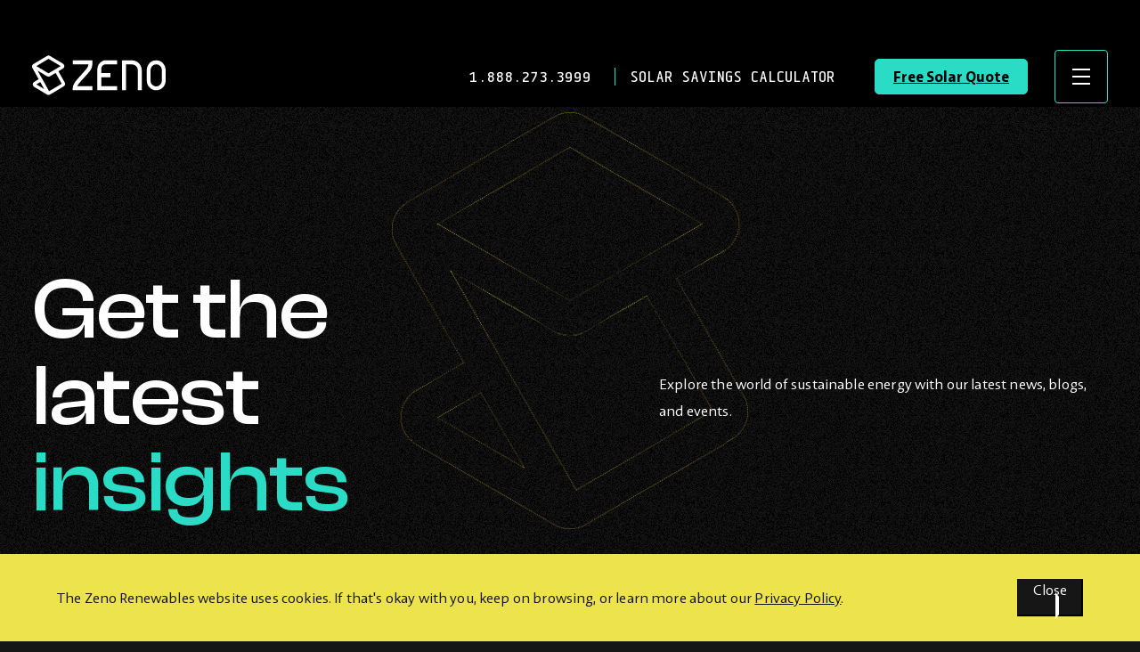

--- FILE ---
content_type: text/html; charset=UTF-8
request_url: https://www.livezeno.com/insights/project_type/ev-charging/
body_size: 31803
content:
  <!DOCTYPE html>
  <html class="no-js" lang="en-US" prefix="og: https://ogp.me/ns#" prefix="og: http://ogp.me/ns#">
  <head>
  <meta charset="UTF-8" />
  <meta http-equiv="X-UA-Compatible" content="IE=edge,chrome=1">
<script type="text/javascript">
/* <![CDATA[ */
 var gform;gform||(document.addEventListener("gform_main_scripts_loaded",function(){gform.scriptsLoaded=!0}),window.addEventListener("DOMContentLoaded",function(){gform.domLoaded=!0}),gform={domLoaded:!1,scriptsLoaded:!1,initializeOnLoaded:function(o){gform.domLoaded&&gform.scriptsLoaded?o():!gform.domLoaded&&gform.scriptsLoaded?window.addEventListener("DOMContentLoaded",o):document.addEventListener("gform_main_scripts_loaded",o)},hooks:{action:{},filter:{}},addAction:function(o,n,r,t){gform.addHook("action",o,n,r,t)},addFilter:function(o,n,r,t){gform.addHook("filter",o,n,r,t)},doAction:function(o){gform.doHook("action",o,arguments)},applyFilters:function(o){return gform.doHook("filter",o,arguments)},removeAction:function(o,n){gform.removeHook("action",o,n)},removeFilter:function(o,n,r){gform.removeHook("filter",o,n,r)},addHook:function(o,n,r,t,i){null==gform.hooks[o][n]&&(gform.hooks[o][n]=[]);var e=gform.hooks[o][n];null==i&&(i=n+"_"+e.length),gform.hooks[o][n].push({tag:i,callable:r,priority:t=null==t?10:t})},doHook:function(n,o,r){var t;if(r=Array.prototype.slice.call(r,1),null!=gform.hooks[n][o]&&((o=gform.hooks[n][o]).sort(function(o,n){return o.priority-n.priority}),o.forEach(function(o){"function"!=typeof(t=o.callable)&&(t=window[t]),"action"==n?t.apply(null,r):r[0]=t.apply(null,r)})),"filter"==n)return r[0]},removeHook:function(o,n,t,i){var r;null!=gform.hooks[o][n]&&(r=(r=gform.hooks[o][n]).filter(function(o,n,r){return!!(null!=i&&i!=o.tag||null!=t&&t!=o.priority)}),gform.hooks[o][n]=r)}}); 
/* ]]> */
</script>

  <meta name="viewport" content="width=device-width, initial-scale=1.0">
  <meta name="format-detection" content="telephone=no">

  <title>EV Charging Archives | Zeno Renewables</title>

  	<link rel="apple-touch-icon" sizes="180x180" href="/wp-content/themes/zeno/favicon/apple-touch-icon.png">
	<link rel="icon" type="image/png" sizes="32x32" href="/wp-content/themes/zeno/favicon/favicon-32x32.png">
	<link rel="icon" type="image/png" sizes="16x16" href="/wp-content/themes/zeno/favicon/favicon-16x16.png">
	<link rel="manifest" href="/wp-content/themes/zeno/favicon/site.webmanifest">
	<link rel="mask-icon" href="/wp-content/themes/zeno/favicon/safari-pinned-tab.svg" color="#161616">
	<link rel="shortcut icon" href="/wp-content/themes/zeno/favicon/favicon.ico">
	<meta name="msapplication-TileColor" content="#da532c">
	<meta name="msapplication-config" content="/wp-content/themes/zeno/favicon/browserconfig.xml">
	<meta name="msapplication-TileColor" content="#2adcc6">
	<meta name="theme-color" content="#ffffff">

      <link rel="preconnect" href="//www.google-analytics.com" />
  <link rel="preconnect" href="//stats.g.doubleclick.net" />
  <link rel="preconnect" href="//www.google.com" />
  <link rel="preconnect" href="//www.gstatic.com" />
  <link rel="preconnect" href="//www.googletagmanager.com" />
  <link rel="preconnect" href="//ajax.googleapis.com" />
  <link rel="preconnect" href="https://fonts.gstatic.com/" crossorigin>

  
<!-- Search Engine Optimization by Rank Math PRO - https://rankmath.com/ -->
<meta name="description" content="Learn about EV charging solutions from Zeno Renewables. Power your electric vehicle with clean energy."/>
<meta name="robots" content="follow, index, max-snippet:-1, max-video-preview:-1, max-image-preview:large"/>
<link rel="canonical" href="https://www.livezeno.com/insights/project_type/ev-charging/" />
<meta property="og:locale" content="en_US" />
<meta property="og:type" content="article" />
<meta property="og:title" content="EV Charging Archives | Zeno Renewables" />
<meta property="og:description" content="Learn about EV charging solutions from Zeno Renewables. Power your electric vehicle with clean energy." />
<meta property="og:url" content="https://www.livezeno.com/insights/project_type/ev-charging/" />
<meta property="og:site_name" content="Zeno Renewables" />
<meta property="og:image" content="https://www.livezeno.com/wp-content/uploads/2022/10/FB-Opengraph-1200-x-630-pixels-1-1.jpg" />
<meta property="og:image:secure_url" content="https://www.livezeno.com/wp-content/uploads/2022/10/FB-Opengraph-1200-x-630-pixels-1-1.jpg" />
<meta property="og:image:width" content="1200" />
<meta property="og:image:height" content="630" />
<meta property="og:image:alt" content="FB Opengraph 1200 x 630 pixels 1 1" />
<meta property="og:image:type" content="image/jpeg" />
<meta name="twitter:card" content="summary_large_image" />
<meta name="twitter:title" content="EV Charging Archives | Zeno Renewables" />
<meta name="twitter:description" content="Learn about EV charging solutions from Zeno Renewables. Power your electric vehicle with clean energy." />
<meta name="twitter:image" content="https://www.livezeno.com/wp-content/uploads/2022/10/FB-Opengraph-1200-x-630-pixels-1-1.jpg" />
<script type="application/ld+json" class="rank-math-schema-pro">{"@context":"https://schema.org","@graph":[{"@type":"Place","@id":"https://www.livezeno.com/#place","geo":{"@type":"GeoCoordinates","latitude":"50.98310963032641","longitude":" -114.0701319884996"},"hasMap":"https://www.google.com/maps/search/?api=1&amp;query=50.98310963032641, -114.0701319884996","address":{"@type":"PostalAddress","streetAddress":"7909 Flint Rd SE #100","addressLocality":"Calgary","addressRegion":"AB","postalCode":"T2H 1G3","addressCountry":"Canada"}},{"@type":"LocalBusiness","@id":"https://www.livezeno.com/#organization","name":"Zeno Renewables","url":"https://livezeno.com","email":"info@livezeno.com","address":{"@type":"PostalAddress","streetAddress":"7909 Flint Rd SE #100","addressLocality":"Calgary","addressRegion":"AB","postalCode":"T2H 1G3","addressCountry":"Canada"},"logo":{"@type":"ImageObject","@id":"https://www.livezeno.com/#logo","url":"https://www.livezeno.com/wp-content/uploads/2021/12/zeno.png","contentUrl":"https://www.livezeno.com/wp-content/uploads/2021/12/zeno.png","caption":"Zeno Renewables","inLanguage":"en-US","width":"630","height":"184"},"openingHours":["Monday,Tuesday,Wednesday,Thursday,Friday 08:30-16:30"],"location":{"@id":"https://www.livezeno.com/#place"},"image":{"@id":"https://www.livezeno.com/#logo"},"telephone":"1-888-273-3999"},{"@type":"WebSite","@id":"https://www.livezeno.com/#website","url":"https://www.livezeno.com","name":"Zeno Renewables","alternateName":"Zeno","publisher":{"@id":"https://www.livezeno.com/#organization"},"inLanguage":"en-US"},{"@type":"BreadcrumbList","@id":"https://www.livezeno.com/insights/project_type/ev-charging/#breadcrumb","itemListElement":[{"@type":"ListItem","position":"1","item":{"@id":"https://www.livezeno.com","name":"Home"}},{"@type":"ListItem","position":"2","item":{"@id":"https://www.livezeno.com/insights/project_type/ev-charging/","name":"EV Charging"}}]},{"@type":"CollectionPage","@id":"https://www.livezeno.com/insights/project_type/ev-charging/#webpage","url":"https://www.livezeno.com/insights/project_type/ev-charging/","name":"EV Charging Archives | Zeno Renewables","isPartOf":{"@id":"https://www.livezeno.com/#website"},"inLanguage":"en-US","breadcrumb":{"@id":"https://www.livezeno.com/insights/project_type/ev-charging/#breadcrumb"},"mainEntity":[{"@type":"Question","name":"How do residential solar panel systems work?","acceptedAnswer":{"@type":"Answer","text":"Solar panels convert sunlight into electricity using photovoltaic (PV) cells. When sunlight hits a solar panel, the PV cells in the panel absorb the energy, creating a flow of direct current (DC) electricity."}},{"@type":"Question","name":"How long do residential solar panel systems last?","acceptedAnswer":{"@type":"Answer","text":"While residential solar panels generally last 25 to 40 years, the actual lifespan of your system will depend on a number of factors, such as its exposure to the elements, temperature, maintenance and more."}},{"@type":"Question","name":"How big are the solar panels used for residential homes?","acceptedAnswer":{"@type":"Answer","text":"Solar panels can vary in size and weight, depending on the brand and panel availability. Typically, residential solar panels span 66 x 40 inches for the panel, and 1.25 x 1.6 for the frame, weighing roughly 42 pounds. For more accurate information, reach out to a reputable solar provider who would be able to give you a free quote and specifications of what solar panels are being used."}},{"@type":"Question","name":"How much does it cost to install solar panels on my home?","acceptedAnswer":{"@type":"Answer","text":"The cost of residential solar panel installation varies based on the size of your home and its energy needs. At Zeno, we understand that every home is different, which is why we maximize your space by designing a residential solar panel system around your property\u2019s size and needs."}},{"@type":"Question","name":"How much do solar panels used for residential homes weigh?","acceptedAnswer":{"@type":"Answer","text":"Residential solar panels typically weigh an average of around 42 pounds, but this will still depend on the brand and size of the panel itself. For more accurate information of the weight of the solar panels, reach out to a reputable solar provider for a FREE quote. They can provide you with the specifications of the panels used for your home."}}]}]}</script>
<!-- /Rank Math WordPress SEO plugin -->

<link rel='dns-prefetch' href='//js-na3.hs-scripts.com' />
<link rel='dns-prefetch' href='//ajax.googleapis.com' />
<link rel='dns-prefetch' href='//maps.googleapis.com' />
<link rel="alternate" type="application/rss+xml" title="Zeno Renewables &raquo; EV Charging Project Type Feed" href="https://www.livezeno.com/insights/project_type/ev-charging/feed/" />
<script async src="https://www.google-analytics.com/analytics.js"></script><script async src="https://connect.facebook.net/en_US/fbevents.js"></script><script async src="https://static.elfsight.com/platform/platform.js"></script><script async src="https://analytics.tiktok.com/static/main.MTNjMWMzYmIwMA.js"></script><style id='wp-img-auto-sizes-contain-inline-css' type='text/css'>
img:is([sizes=auto i],[sizes^="auto," i]){contain-intrinsic-size:3000px 1500px}
/*# sourceURL=wp-img-auto-sizes-contain-inline-css */
</style>
<link rel='stylesheet' id='sbi_styles-css' href='https://www.livezeno.com/wp-content/plugins/instagram-feed/css/sbi-styles.min.css?ver=6.10.0' type='text/css' media='all' />
<style id='wp-block-library-inline-css' type='text/css'>
:root{--wp-block-synced-color:#7a00df;--wp-block-synced-color--rgb:122,0,223;--wp-bound-block-color:var(--wp-block-synced-color);--wp-editor-canvas-background:#ddd;--wp-admin-theme-color:#007cba;--wp-admin-theme-color--rgb:0,124,186;--wp-admin-theme-color-darker-10:#006ba1;--wp-admin-theme-color-darker-10--rgb:0,107,160.5;--wp-admin-theme-color-darker-20:#005a87;--wp-admin-theme-color-darker-20--rgb:0,90,135;--wp-admin-border-width-focus:2px}@media (min-resolution:192dpi){:root{--wp-admin-border-width-focus:1.5px}}.wp-element-button{cursor:pointer}:root .has-very-light-gray-background-color{background-color:#eee}:root .has-very-dark-gray-background-color{background-color:#313131}:root .has-very-light-gray-color{color:#eee}:root .has-very-dark-gray-color{color:#313131}:root .has-vivid-green-cyan-to-vivid-cyan-blue-gradient-background{background:linear-gradient(135deg,#00d084,#0693e3)}:root .has-purple-crush-gradient-background{background:linear-gradient(135deg,#34e2e4,#4721fb 50%,#ab1dfe)}:root .has-hazy-dawn-gradient-background{background:linear-gradient(135deg,#faaca8,#dad0ec)}:root .has-subdued-olive-gradient-background{background:linear-gradient(135deg,#fafae1,#67a671)}:root .has-atomic-cream-gradient-background{background:linear-gradient(135deg,#fdd79a,#004a59)}:root .has-nightshade-gradient-background{background:linear-gradient(135deg,#330968,#31cdcf)}:root .has-midnight-gradient-background{background:linear-gradient(135deg,#020381,#2874fc)}:root{--wp--preset--font-size--normal:16px;--wp--preset--font-size--huge:42px}.has-regular-font-size{font-size:1em}.has-larger-font-size{font-size:2.625em}.has-normal-font-size{font-size:var(--wp--preset--font-size--normal)}.has-huge-font-size{font-size:var(--wp--preset--font-size--huge)}.has-text-align-center{text-align:center}.has-text-align-left{text-align:left}.has-text-align-right{text-align:right}.has-fit-text{white-space:nowrap!important}#end-resizable-editor-section{display:none}.aligncenter{clear:both}.items-justified-left{justify-content:flex-start}.items-justified-center{justify-content:center}.items-justified-right{justify-content:flex-end}.items-justified-space-between{justify-content:space-between}.screen-reader-text{border:0;clip-path:inset(50%);height:1px;margin:-1px;overflow:hidden;padding:0;position:absolute;width:1px;word-wrap:normal!important}.screen-reader-text:focus{background-color:#ddd;clip-path:none;color:#444;display:block;font-size:1em;height:auto;left:5px;line-height:normal;padding:15px 23px 14px;text-decoration:none;top:5px;width:auto;z-index:100000}html :where(.has-border-color){border-style:solid}html :where([style*=border-top-color]){border-top-style:solid}html :where([style*=border-right-color]){border-right-style:solid}html :where([style*=border-bottom-color]){border-bottom-style:solid}html :where([style*=border-left-color]){border-left-style:solid}html :where([style*=border-width]){border-style:solid}html :where([style*=border-top-width]){border-top-style:solid}html :where([style*=border-right-width]){border-right-style:solid}html :where([style*=border-bottom-width]){border-bottom-style:solid}html :where([style*=border-left-width]){border-left-style:solid}html :where(img[class*=wp-image-]){height:auto;max-width:100%}:where(figure){margin:0 0 1em}html :where(.is-position-sticky){--wp-admin--admin-bar--position-offset:var(--wp-admin--admin-bar--height,0px)}@media screen and (max-width:600px){html :where(.is-position-sticky){--wp-admin--admin-bar--position-offset:0px}}

/*# sourceURL=wp-block-library-inline-css */
</style><style id='global-styles-inline-css' type='text/css'>
:root{--wp--preset--aspect-ratio--square: 1;--wp--preset--aspect-ratio--4-3: 4/3;--wp--preset--aspect-ratio--3-4: 3/4;--wp--preset--aspect-ratio--3-2: 3/2;--wp--preset--aspect-ratio--2-3: 2/3;--wp--preset--aspect-ratio--16-9: 16/9;--wp--preset--aspect-ratio--9-16: 9/16;--wp--preset--color--black: #000000;--wp--preset--color--cyan-bluish-gray: #abb8c3;--wp--preset--color--white: #ffffff;--wp--preset--color--pale-pink: #f78da7;--wp--preset--color--vivid-red: #cf2e2e;--wp--preset--color--luminous-vivid-orange: #ff6900;--wp--preset--color--luminous-vivid-amber: #fcb900;--wp--preset--color--light-green-cyan: #7bdcb5;--wp--preset--color--vivid-green-cyan: #00d084;--wp--preset--color--pale-cyan-blue: #8ed1fc;--wp--preset--color--vivid-cyan-blue: #0693e3;--wp--preset--color--vivid-purple: #9b51e0;--wp--preset--gradient--vivid-cyan-blue-to-vivid-purple: linear-gradient(135deg,rgb(6,147,227) 0%,rgb(155,81,224) 100%);--wp--preset--gradient--light-green-cyan-to-vivid-green-cyan: linear-gradient(135deg,rgb(122,220,180) 0%,rgb(0,208,130) 100%);--wp--preset--gradient--luminous-vivid-amber-to-luminous-vivid-orange: linear-gradient(135deg,rgb(252,185,0) 0%,rgb(255,105,0) 100%);--wp--preset--gradient--luminous-vivid-orange-to-vivid-red: linear-gradient(135deg,rgb(255,105,0) 0%,rgb(207,46,46) 100%);--wp--preset--gradient--very-light-gray-to-cyan-bluish-gray: linear-gradient(135deg,rgb(238,238,238) 0%,rgb(169,184,195) 100%);--wp--preset--gradient--cool-to-warm-spectrum: linear-gradient(135deg,rgb(74,234,220) 0%,rgb(151,120,209) 20%,rgb(207,42,186) 40%,rgb(238,44,130) 60%,rgb(251,105,98) 80%,rgb(254,248,76) 100%);--wp--preset--gradient--blush-light-purple: linear-gradient(135deg,rgb(255,206,236) 0%,rgb(152,150,240) 100%);--wp--preset--gradient--blush-bordeaux: linear-gradient(135deg,rgb(254,205,165) 0%,rgb(254,45,45) 50%,rgb(107,0,62) 100%);--wp--preset--gradient--luminous-dusk: linear-gradient(135deg,rgb(255,203,112) 0%,rgb(199,81,192) 50%,rgb(65,88,208) 100%);--wp--preset--gradient--pale-ocean: linear-gradient(135deg,rgb(255,245,203) 0%,rgb(182,227,212) 50%,rgb(51,167,181) 100%);--wp--preset--gradient--electric-grass: linear-gradient(135deg,rgb(202,248,128) 0%,rgb(113,206,126) 100%);--wp--preset--gradient--midnight: linear-gradient(135deg,rgb(2,3,129) 0%,rgb(40,116,252) 100%);--wp--preset--font-size--small: 13px;--wp--preset--font-size--medium: 20px;--wp--preset--font-size--large: 36px;--wp--preset--font-size--x-large: 42px;--wp--preset--font-size--zeno-small: 14;--wp--preset--font-size--zeno-large: 18;--wp--preset--spacing--20: 0.44rem;--wp--preset--spacing--30: 0.67rem;--wp--preset--spacing--40: 1rem;--wp--preset--spacing--50: 1.5rem;--wp--preset--spacing--60: 2.25rem;--wp--preset--spacing--70: 3.38rem;--wp--preset--spacing--80: 5.06rem;--wp--preset--shadow--natural: 6px 6px 9px rgba(0, 0, 0, 0.2);--wp--preset--shadow--deep: 12px 12px 50px rgba(0, 0, 0, 0.4);--wp--preset--shadow--sharp: 6px 6px 0px rgba(0, 0, 0, 0.2);--wp--preset--shadow--outlined: 6px 6px 0px -3px rgb(255, 255, 255), 6px 6px rgb(0, 0, 0);--wp--preset--shadow--crisp: 6px 6px 0px rgb(0, 0, 0);}:where(body) { margin: 0; }.wp-site-blocks > .alignleft { float: left; margin-right: 2em; }.wp-site-blocks > .alignright { float: right; margin-left: 2em; }.wp-site-blocks > .aligncenter { justify-content: center; margin-left: auto; margin-right: auto; }:where(.is-layout-flex){gap: 0.5em;}:where(.is-layout-grid){gap: 0.5em;}.is-layout-flow > .alignleft{float: left;margin-inline-start: 0;margin-inline-end: 2em;}.is-layout-flow > .alignright{float: right;margin-inline-start: 2em;margin-inline-end: 0;}.is-layout-flow > .aligncenter{margin-left: auto !important;margin-right: auto !important;}.is-layout-constrained > .alignleft{float: left;margin-inline-start: 0;margin-inline-end: 2em;}.is-layout-constrained > .alignright{float: right;margin-inline-start: 2em;margin-inline-end: 0;}.is-layout-constrained > .aligncenter{margin-left: auto !important;margin-right: auto !important;}.is-layout-constrained > :where(:not(.alignleft):not(.alignright):not(.alignfull)){margin-left: auto !important;margin-right: auto !important;}body .is-layout-flex{display: flex;}.is-layout-flex{flex-wrap: wrap;align-items: center;}.is-layout-flex > :is(*, div){margin: 0;}body .is-layout-grid{display: grid;}.is-layout-grid > :is(*, div){margin: 0;}body{padding-top: 0px;padding-right: 0px;padding-bottom: 0px;padding-left: 0px;}a:where(:not(.wp-element-button)){text-decoration: underline;}:root :where(.wp-element-button, .wp-block-button__link){background-color: #32373c;border-width: 0;color: #fff;font-family: inherit;font-size: inherit;font-style: inherit;font-weight: inherit;letter-spacing: inherit;line-height: inherit;padding-top: calc(0.667em + 2px);padding-right: calc(1.333em + 2px);padding-bottom: calc(0.667em + 2px);padding-left: calc(1.333em + 2px);text-decoration: none;text-transform: inherit;}.has-black-color{color: var(--wp--preset--color--black) !important;}.has-cyan-bluish-gray-color{color: var(--wp--preset--color--cyan-bluish-gray) !important;}.has-white-color{color: var(--wp--preset--color--white) !important;}.has-pale-pink-color{color: var(--wp--preset--color--pale-pink) !important;}.has-vivid-red-color{color: var(--wp--preset--color--vivid-red) !important;}.has-luminous-vivid-orange-color{color: var(--wp--preset--color--luminous-vivid-orange) !important;}.has-luminous-vivid-amber-color{color: var(--wp--preset--color--luminous-vivid-amber) !important;}.has-light-green-cyan-color{color: var(--wp--preset--color--light-green-cyan) !important;}.has-vivid-green-cyan-color{color: var(--wp--preset--color--vivid-green-cyan) !important;}.has-pale-cyan-blue-color{color: var(--wp--preset--color--pale-cyan-blue) !important;}.has-vivid-cyan-blue-color{color: var(--wp--preset--color--vivid-cyan-blue) !important;}.has-vivid-purple-color{color: var(--wp--preset--color--vivid-purple) !important;}.has-black-background-color{background-color: var(--wp--preset--color--black) !important;}.has-cyan-bluish-gray-background-color{background-color: var(--wp--preset--color--cyan-bluish-gray) !important;}.has-white-background-color{background-color: var(--wp--preset--color--white) !important;}.has-pale-pink-background-color{background-color: var(--wp--preset--color--pale-pink) !important;}.has-vivid-red-background-color{background-color: var(--wp--preset--color--vivid-red) !important;}.has-luminous-vivid-orange-background-color{background-color: var(--wp--preset--color--luminous-vivid-orange) !important;}.has-luminous-vivid-amber-background-color{background-color: var(--wp--preset--color--luminous-vivid-amber) !important;}.has-light-green-cyan-background-color{background-color: var(--wp--preset--color--light-green-cyan) !important;}.has-vivid-green-cyan-background-color{background-color: var(--wp--preset--color--vivid-green-cyan) !important;}.has-pale-cyan-blue-background-color{background-color: var(--wp--preset--color--pale-cyan-blue) !important;}.has-vivid-cyan-blue-background-color{background-color: var(--wp--preset--color--vivid-cyan-blue) !important;}.has-vivid-purple-background-color{background-color: var(--wp--preset--color--vivid-purple) !important;}.has-black-border-color{border-color: var(--wp--preset--color--black) !important;}.has-cyan-bluish-gray-border-color{border-color: var(--wp--preset--color--cyan-bluish-gray) !important;}.has-white-border-color{border-color: var(--wp--preset--color--white) !important;}.has-pale-pink-border-color{border-color: var(--wp--preset--color--pale-pink) !important;}.has-vivid-red-border-color{border-color: var(--wp--preset--color--vivid-red) !important;}.has-luminous-vivid-orange-border-color{border-color: var(--wp--preset--color--luminous-vivid-orange) !important;}.has-luminous-vivid-amber-border-color{border-color: var(--wp--preset--color--luminous-vivid-amber) !important;}.has-light-green-cyan-border-color{border-color: var(--wp--preset--color--light-green-cyan) !important;}.has-vivid-green-cyan-border-color{border-color: var(--wp--preset--color--vivid-green-cyan) !important;}.has-pale-cyan-blue-border-color{border-color: var(--wp--preset--color--pale-cyan-blue) !important;}.has-vivid-cyan-blue-border-color{border-color: var(--wp--preset--color--vivid-cyan-blue) !important;}.has-vivid-purple-border-color{border-color: var(--wp--preset--color--vivid-purple) !important;}.has-vivid-cyan-blue-to-vivid-purple-gradient-background{background: var(--wp--preset--gradient--vivid-cyan-blue-to-vivid-purple) !important;}.has-light-green-cyan-to-vivid-green-cyan-gradient-background{background: var(--wp--preset--gradient--light-green-cyan-to-vivid-green-cyan) !important;}.has-luminous-vivid-amber-to-luminous-vivid-orange-gradient-background{background: var(--wp--preset--gradient--luminous-vivid-amber-to-luminous-vivid-orange) !important;}.has-luminous-vivid-orange-to-vivid-red-gradient-background{background: var(--wp--preset--gradient--luminous-vivid-orange-to-vivid-red) !important;}.has-very-light-gray-to-cyan-bluish-gray-gradient-background{background: var(--wp--preset--gradient--very-light-gray-to-cyan-bluish-gray) !important;}.has-cool-to-warm-spectrum-gradient-background{background: var(--wp--preset--gradient--cool-to-warm-spectrum) !important;}.has-blush-light-purple-gradient-background{background: var(--wp--preset--gradient--blush-light-purple) !important;}.has-blush-bordeaux-gradient-background{background: var(--wp--preset--gradient--blush-bordeaux) !important;}.has-luminous-dusk-gradient-background{background: var(--wp--preset--gradient--luminous-dusk) !important;}.has-pale-ocean-gradient-background{background: var(--wp--preset--gradient--pale-ocean) !important;}.has-electric-grass-gradient-background{background: var(--wp--preset--gradient--electric-grass) !important;}.has-midnight-gradient-background{background: var(--wp--preset--gradient--midnight) !important;}.has-small-font-size{font-size: var(--wp--preset--font-size--small) !important;}.has-medium-font-size{font-size: var(--wp--preset--font-size--medium) !important;}.has-large-font-size{font-size: var(--wp--preset--font-size--large) !important;}.has-x-large-font-size{font-size: var(--wp--preset--font-size--x-large) !important;}.has-zeno-small-font-size{font-size: var(--wp--preset--font-size--zeno-small) !important;}.has-zeno-large-font-size{font-size: var(--wp--preset--font-size--zeno-large) !important;}
/*# sourceURL=global-styles-inline-css */
</style>

<link rel='stylesheet' id='megamenu-css' href='https://www.livezeno.com/wp-content/uploads/maxmegamenu/style.css?ver=25f25c' type='text/css' media='all' />
<link rel='stylesheet' id='dashicons-css' href='https://www.livezeno.com/wp/wp-includes/css/dashicons.min.css?ver=6.9' type='text/css' media='all' />
<link rel='stylesheet' id='zeno-style-css' href='https://www.livezeno.com/wp-content/themes/zeno/assets/style.min.css?ver=6.9.1678788486' type='text/css' media='all' />
<script type="text/javascript" id="wpgmza_data-js-extra">
/* <![CDATA[ */
var wpgmza_google_api_status = {"message":"Enqueued","code":"ENQUEUED"};
//# sourceURL=wpgmza_data-js-extra
/* ]]> */
</script>
<script type="text/javascript" src="https://www.livezeno.com/wp-content/plugins/wp-google-maps/wpgmza_data.js?ver=6.9" id="wpgmza_data-js"></script>
<link rel="https://api.w.org/" href="https://www.livezeno.com/wp-json/" /><link rel="alternate" title="JSON" type="application/json" href="https://www.livezeno.com/wp-json/wp/v2/project_type/55" /><link rel="EditURI" type="application/rsd+xml" title="RSD" href="https://www.livezeno.com/wp/xmlrpc.php?rsd" />
<meta name="generator" content="WordPress 6.9" />
<!-- Google Tag Manager -->
<script>(function(w,d,s,l,i){w[l]=w[l]||[];w[l].push({'gtm.start':
    new Date().getTime(),event:'gtm.js'});var f=d.getElementsByTagName(s)[0],
    j=d.createElement(s),dl=l!='dataLayer'?'&l='+l:'';j.async=true;j.src=
    'https://www.googletagmanager.com/gtm.js?id='+i+dl;f.parentNode.insertBefore(j,f);
    })(window,document,'script','dataLayer','GTM-K48BQBPR');</script>
<!-- End Google Tag Manager -->

<!-- Reddit Pixel -->
<script>
!function(w,d){if(!w.rdt){var p=w.rdt=function(){p.sendEvent?p.sendEvent.apply(p,arguments):p.callQueue.push(arguments)};p.callQueue=[];var t=d.createElement("script");t.src="https://www.redditstatic.com/ads/pixel.js",t.async=!0;var s=d.getElementsByTagName("script")[0];s.parentNode.insertBefore(t,s)}}(window,document);rdt('init','t2_uadbp97v');rdt('track', 'PageVisit');
</script>
<!-- DO NOT MODIFY UNLESS TO REPLACE A USER IDENTIFIER -->
<!-- End Reddit Pixel -->

<script>
		!function (w, d, t) {
		  w.TiktokAnalyticsObject=t;var ttq=w[t]=w[t]||[];ttq.methods=["page","track","identify","instances","debug","on","off","once","ready","alias","group","enableCookie","disableCookie"],ttq.setAndDefer=function(t,e){t[e]=function(){t.push([e].concat(Array.prototype.slice.call(arguments,0)))}};for(var i=0;i<ttq.methods.length;i++)ttq.setAndDefer(ttq,ttq.methods[i]);ttq.instance=function(t){for(var e=ttq._i[t]||[],n=0;n<ttq.methods.length;n++
)ttq.setAndDefer(e,ttq.methods[n]);return e},ttq.load=function(e,n){var i="https://analytics.tiktok.com/i18n/pixel/events.js";ttq._i=ttq._i||{},ttq._i[e]=[],ttq._i[e]._u=i,ttq._t=ttq._t||{},ttq._t[e]=+new Date,ttq._o=ttq._o||{},ttq._o[e]=n||{};n=document.createElement("script");n.type="text/javascript",n.async=!0,n.src=i+"?sdkid="+e+"&lib="+t;e=document.getElementsByTagName("script")[0];e.parentNode.insertBefore(n,e)};
		
		  ttq.load('CE3PFA3C77U118FB4UL0');
		  ttq.page();
		}(window, document, 'ttq');
		window.addEventListener("DOMContentLoaded", (event) => {
  			$('.toggle').click(function () {
				'READ MORE' == $('.toggle').text()
				  ? ($('.toggle').text('READ LESS'), $('.dom_hide').slideDown(),$('.hero--image-behind .container .hero__text').addClass('with__bg'))
				  : ($('.toggle').text('READ MORE'), $('.dom_hide').slideUp(),$('.hero--image-behind .container .hero__text').removeClass('with__bg'))
			});
		});
</script>

<script>window.uetq = window.uetq || [];window.uetq.push('event', 'null', {"event_label":"Website - Contact Us Page (USE THIS) ID: 18","event_category":"form"});
</script>

<script type="text/javascript">
_linkedin_partner_id = "2832458";
window._linkedin_data_partner_ids = window._linkedin_data_partner_ids || [];
window._linkedin_data_partner_ids.push(_linkedin_partner_id);
</script>

<script type="text/javascript">
(function(l) {
if (!l){window.lintrk = function(a,b){window.lintrk.q.push([a,b])};
window.lintrk.q=[]}
var s = document.getElementsByTagName("script")[0];
var b = document.createElement("script");
b.type = "text/javascript";b.async = true;
b.src = "https://snap.licdn.com/li.lms-analytics/insight.min.js";
s.parentNode.insertBefore(b, s);})(window.lintrk);
</script>

<noscript>
<img height="1" width="1" style="display:none;" alt="" src="https://px.ads.linkedin.com/collect/?pid=2832458&fmt=gif" />
</noscript>

<script type="application/ld+json" class="yoast-schema-graph">
{
  "@context": "https://schema.org",
  "@graph": [
    {
      "@type": "WebPage",
      "@id": "https://www.livezeno.com/",
      "url": "https://www.livezeno.com",
      "name": "Zeno, Best Solar Panels For A Sustainable Future",
      "isPartOf": {
        "@id": "https://www.livezeno.com#website"
      },
      "primaryImageOfPage": {
        "@id": "https://www.livezeno.com#primaryimage"
      },
      "image": {
        "@id": "https://www.livezeno.com#primaryimage"
      },
      "thumbnailUrl": "https://www.livezeno.com/wp-content/uploads/2021/12/zeno.png",
      "datePublished": "2024-02-15T11:43:37+00:00",
      "dateModified": "2024-02-15T09:29:25+00:00",
      "description": "Zeno is a solar energy company fighting the climate crisis with solar panels in Canada. Inspiring change, one home installation at a time.",
      "breadcrumb": {
        "@id": "https://www.livezeno.com#breadcrumb"
      },
      "inLanguage": "en-CA",
      "potentialAction": [
        {
          "@type": "ReadAction",
          "target": [
            "https://www.livezeno.com"
          ]
        }
      ]
    },
    {
      "@type": "ImageObject",
      "inLanguage": "en-CA",
      "@id": "https://www.livezeno.com#primaryimage",
      "url": "https://www.livezeno.com/wp-content/uploads/2021/12/zeno.png",
      "contentUrl": "https://www.livezeno.com/wp-content/uploads/2021/12/zeno.png",
      "width": 1920,
      "height": 1081
    },
    {
      "@type": "BreadcrumbList",
      "@id": "https://www.livezeno.com#breadcrumb",
      "itemListElement": [
        {
          "@type": "ListItem",
          "position": 1,
          "name": "Home page"
        }
      ]
    },
    {
      "@type": "WebSite",
      "@id": "https://www.livezeno.com#website",
      "url": "https://www.livezeno.com/",
      "name": "Zeno",
      "description": "Solar Energy Company",
      "potentialAction": [
        {
          "@type": "SearchAction",
          "target": {
            "@type": "EntryPoint",
            "urlTemplate": "https://www.livezeno.com/?s={search_term_string}"
          },
          "query-input": "required name=search_term_string"
        }
      ],
      "inLanguage": "en-CA"
    }
  ]
}
</script>			<!-- DO NOT COPY THIS SNIPPET! Start of Page Analytics Tracking for HubSpot WordPress plugin v11.3.33-->
			<script class="hsq-set-content-id" data-content-id="listing-page">
				var _hsq = _hsq || [];
				_hsq.push(["setContentType", "listing-page"]);
			</script>
			<!-- DO NOT COPY THIS SNIPPET! End of Page Analytics Tracking for HubSpot WordPress plugin -->
					<script type="text/javascript">
				(function(c,l,a,r,i,t,y){
					c[a]=c[a]||function(){(c[a].q=c[a].q||[]).push(arguments)};t=l.createElement(r);t.async=1;
					t.src="https://www.clarity.ms/tag/"+i+"?ref=wordpress";y=l.getElementsByTagName(r)[0];y.parentNode.insertBefore(t,y);
				})(window, document, "clarity", "script", "f8p8k1ejz6");
		</script>
		<!-- Instagram Feed CSS -->
<style type="text/css">
/* Instagram post styling for desktop */
#sbi_images {
    display: flex !important;
    justify-content: space-between !important; /* Distribute posts evenly */
    align-items: center !important;
    max-width: 800px !important; /* Set a limit to prevent excessive spacing */
    margin: 0 auto !important; /* Center the grid */
}

.sbi_item {
    width: 200px !important; /* Adjust Instagram post width */
    height: 200px !important; /* Adjust Instagram post height */
    margin: 0 10px !important; /* Set a margin between each post */
    overflow: hidden !important;
}

.sbi_item img {
    width: 100% !important;
    height: 100% !important;
    object-fit: cover !important;
}

/* Mobile adjustments */
@media (max-width: 768px) {
    #sbi_images {
        justify-content: center !important; /* Center the grid on mobile */
    }

    .sbi_item {
        width: 160px !important; /* Set width for mobile */
        height: 160px !important;
        margin: 10px !important; /* Adjust gap on mobile */
    }
}

@media (max-width: 480px) {
    #sbi_images {
        justify-content: center !important;
    }

    .sbi_item {
        width: 140px !important;
        height: 140px !important;
        margin: 8px !important;
    }
}
</style>
<link rel="icon" href="https://www.livezeno.com/wp-content/uploads/2022/02/zeno-logo-mark-full-color-rgb-630px@72ppi-150x150.png" sizes="32x32" />
<link rel="icon" href="https://www.livezeno.com/wp-content/uploads/2022/02/zeno-logo-mark-full-color-rgb-630px@72ppi.png" sizes="192x192" />
<link rel="apple-touch-icon" href="https://www.livezeno.com/wp-content/uploads/2022/02/zeno-logo-mark-full-color-rgb-630px@72ppi.png" />
<meta name="msapplication-TileImage" content="https://www.livezeno.com/wp-content/uploads/2022/02/zeno-logo-mark-full-color-rgb-630px@72ppi.png" />
		<style type="text/css" id="wp-custom-css">
			#main-content > h1 { display: none }

/* Media Qery for Elfsight Popup on Mobie - Must Show Up */
@media (max-width: 768px) {
  .elfsight-app-ec2306ae-0519-43af-87c5-5ef92c68ce14 {
      display: block !important;
      opacity: 1 !important;
      visibility: visible !important;
  }
}

/* General Styles for Responsive Video */
.responsive-youtube {
    overflow: hidden;
    padding-bottom: 56.25%;
    position: relative;
    height: 0;
}

.responsive-youtube iframe {
    position: absolute;
    top: 0;
    left: 0;
    width: 100%;
    height: 100%;
}

/* Hide Site Header on Specific Pages */
.page-id-2381 .site-header,
.page-id-11092 .site-header,
.page-id-9481 .site-header,
.page-id-2856 .site-header,
.page-id-7163 .site-header,
.page-id-7307 .site-header,
.page-id-8171 .site-header,
.page-id-12580 .site-header,
.page-id-7312 .site-header {
    display: none !important;
}

/* Hide empty title block on specified pages */
.page-id-2381 #main-content > h1,
.page-id-2856 #main-content > h1,
.page-id-7163 #main-content > h1,
.page-id-7307 #main-content > h1,
.page-id-6182 #main-content > h1,
.page-id-8171 #main-content > h1,
.page-id-7312 #main-content > h1 {
    display: none; /* Hides the empty h1 element */
}

/* Optional: Adjust padding/margin to reduce top gap on specific pages */
.page-id-2381 .content-wrapper,
.page-id-2856 .content-wrapper,
.page-id-7163 .content-wrapper,
.page-id-7307 .content-wrapper,
.page-id-8171 .content-wrapper,
.page-id-7312 .content-wrapper {
    padding-top: 0 !important; /* Removes extra padding if any */
    margin-top: 0 !important;  /* Removes extra margin if any */
}

/* Remove Sticky Navigation */
.announcebar, .site-header {
    position: static !important;
}

/* Main Nav Contact Button - General */
.main-nav-contact {
    background-color: #2ADCC6; /* Button background */
    border: 1px solid #2ADCC6; /* Border for the button */
    color: #000000; /* Text color */
    font-weight: bold; /* Make the text bold */
    padding: 10px 20px; /* Add padding for better size */
    border-radius: 5px; /* Make the edges rounded */
    display: inline-block; /* Keep the button inline */
    text-align: center;
    margin-left: 15px; /* Add space between calculator and button */
    white-space: nowrap; /* Ensure the text doesn't wrap */
    box-shadow: none; /* Remove any shadow */
    overflow: hidden; /* Ensure no extra content appears inside the button */
}

/* Make sure the button is visible and reduced on mobile */
@media (max-width: 768px) {
    .main-nav-contact {
        padding: 6px 12px; /* Reduce padding for mobile */
        font-size: 13px; /* Make the text smaller on mobile */
        margin-left: 10px; /* Reduce space between hamburger and button */
        display: inline-block; /* Ensure it remains visible */
        line-height: 1.5; /* Ensure proper text alignment */
    }

    /* Ensure the button appears next to the hamburger menu */
    .main-nav-top-links {
        display: flex; /* Flexbox for responsive layout */
        justify-content: space-between; /* Align items */
        align-items: center; /* Ensure button is aligned vertically with the menu */
    }

    /* Prevent button from being hidden on mobile */
    .main-nav-contact {
        display: inline-block !important; /* Force the button to display */
    }
}

/* Remove the line from the button */
.main-nav-contact::before, .main-nav-contact::after {
    display: none; /* Ensure no extra content or pseudo-elements cause the line */
}

/* Mobile Menu Adjustments */
@media (max-width: 768px) {
	.nav-open .main-nav-logo {
		color:#fff;
	}
    
    /* Push down the menu items to avoid overlap with logo, CTA, and X button */
    .main-nav-wrapper {
        padding-top: 110px; /* Adjust this value to push the nav items down */
    }

    /* Ensure the "Free Solar Quote" button is aligned properly */
    .main-nav-contact {
        padding: 6px 12px; /* Reduce padding for better size on mobile */
        font-size: 13px; /* Smaller font size for mobile */
        margin-left: 10px; /* Space between button and hamburger */
        display: inline-block;
        line-height: 1.5; /* Ensure proper text alignment */
    }

    /* Adjust the spacing between the main navigation links */
    .main-nav-link {
        padding: 10px 0; /* Add spacing between each menu item */
    }

    /* Align the hamburger menu (X button) on mobile */
    .main-nav-toggle {
        right: 10px; /* Adjust horizontal position */
        top: 0px;   /* Adjust vertical position */
    }
    
    /* Ensure the main navigation links are properly spaced and aligned */
    .main-nav-top-links {
        display: flex;
        justify-content: space-between;
        align-items: center;
    }
}

@media (max-width: 768px) {    
    .main-nav-container {
        margin-top: 4rem; /* Aligned with wrapper spacing for visual balance */
        padding: 1.3125rem 1rem; 
    }
}
@media (max-width: 768px) {
    .main-nav-wrapper .main-nav-contact {
        display: block;
        margin: 0 auto; /* Center the button horizontally */
        padding: 0.5rem 3rem; /* Minimal padding adjustment */
        width: fit-content; /* Ensure button width wraps content */
    }
}

/* Gallery Block Adjustments */
body .wp-block-gallery .blocks-gallery-item {
    display: flex !important;
    justify-content: center !important;
    align-items: center !important;
    height: 200px !important;
    flex-wrap: wrap;
}

body .wp-block-gallery .blocks-gallery-item img {
    max-height: 180px !important;
    max-width: 100% !important;
    object-fit: contain !important;
}

body .wp-block-gallery {
    display: flex !important;
    flex-wrap: wrap !important;
    justify-content: center !important;
    background-color: #ffffff !important;
    padding: 50px 0 !important;
    margin-left: calc(-50vw + 50%) !important;
    margin-right: calc(-50vw + 50%) !important;
    width: 100vw !important;
    flex-direction: row;
}

body .wp-block-gallery figure {
    display: flex !important;
    justify-content: center !important;
    align-items: center !important;
    flex: 1 0 auto !important;
    margin: 10px !important;
    max-width: 150px !important;
    height: 150px !important;
}

/* Mobile Gallery Block Adjustments */
@media (max-width: 768px) {
    body .wp-block-gallery .blocks-gallery-item {
        height: 150px !important;
    }

    body .wp-block-gallery .blocks-gallery-item img {
        max-height: 130px !important;
    }

    body .wp-block-gallery {
        flex-direction: row;
        flex-wrap: wrap;
    }

    body .wp-block-gallery figure {
        max-width: 45%;
        height: auto;
    }
}

/* Testimonials */
.testimonials .stretched-item {
    width: auto;
    height: auto;
    object-fit: cover;
}

/* Testimonials Layout Reset */
.testimonials__testimonial,
.testimonials__testimonial__image,
.testimonials__testimonial__content {
    margin: 0;
    padding: 0;
    box-sizing: border-box;
}

.testimonials__testimonial {
    position: relative;
    display: flex;
    align-items: flex-start;
    justify-content: flex-start;
    gap: 10px;
    overflow: hidden;
}

/* Testimonial Image Container */
.testimonials__testimonial__image {
    position: absolute;
    top: 0;
    left: 0;
    width: 100px;
    height: 120px;
    overflow: hidden;
}

.testimonials__testimonial__image img {
    width: 100%;
    height: 100%;
    object-fit: cover;
}

/* Testimonial Content */
.testimonials__testimonial__content {
    flex-grow: 1;
    padding: 10px 15px;
    max-width: calc(100% - 120px);
    margin-left: 120px;
}

/* Testimonials - Mobile Adjustments */
@media (max-width: 768px) {
    .testimonials__testimonial {
        flex-direction: column;
        align-items: flex-start;
    }

    .testimonials__testimonial__image {
        position: relative;
        margin-bottom: 10px;
        width: 100px;
        height: 100px;
    }

    .testimonials__testimonial__content {
        margin-left: 0;
        max-width: 100%;
    }
}

/* Services Layout */
.services__services {
    display: flex;
    flex-wrap: wrap;
    justify-content: space-between;
}

.services__service {
    flex: 1 1 30%;
    margin: 10px;
}

@media (max-width: 768px) {
    .services__service {
        flex: 1 1 45%;
    }
}

@media (max-width: 480px) {
    .services__service {
        flex: 1 1 100%;
    }
}

/* Reduce z-index of site-header or its pseudo-element */
.site-header:before {
    content: "";
    display: none !important;
    position: relative;
    z-index: -1;
}

.gform_wrapper {
    position: relative;
    z-index: 10;
}

.gform_wrapper {
    pointer-events: auto;
}

.hero {
    position: relative;
    z-index: 1;
}

/* Apply only on pages with IDs 7312, 7163, and 7307 */
.page-id-7312 .hero__text,
.page-id-7312 .hero__image,
.page-id-7163 .hero__text,
.page-id-7163 .hero__image,
.page-id-8171 .hero__text,
.page-id-8171 .hero__image,
.page-id-7307 .hero__text,
.page-id-7307 .hero__image {
    pointer-events: none; /* Prevents them from blocking interactions */
}



.contact-form__form {
    position: relative;
    z-index: 10;
}

.contact-form__container {
    position: relative;
    pointer-events: none;
}

.gform_wrapper {
    pointer-events: auto;
    z-index: 10;
}

.site-header, .sticky-header {
    z-index: 1;
}

.contact-form__container, .contact-form__form {
    display: block;
    position: relative;
}

.ginput_recaptcha {
    z-index: 1;
}

/* Footer sponsor alignment */
.site-footer-sponsors {
    display: flex;
    justify-content: flex-start;
    align-items: center;
    flex-wrap: wrap;
    margin-top: 10px;
    max-width: 200px;
}

.site-footer-sponsors img {
    max-height: 50px;
    margin-right: 10px;
}

@media (max-width: 768px) {
    .site-footer-sponsors {
        justify-content: center;
        max-width: 100%;
        margin: 0 auto;
    }

    .site-footer-sponsors img {
        margin-bottom: 10px;
    }
body .menu-toggle[data-menu="open"] {border-color: #2adcc6 !important;color: #161616 !important;background-color: #fff !important;}
body .menu-toggle[data-menu="open"]:hover,
body .menu-toggle[data-menu="open"]:focus {border-color: #2adcc6 !important;color: #161616 !important;background-color: #fff !important;}
}

/* Target the specific image in the footer on desktop */
@media (min-width: 992px) {
    img[src="https://www.livezeno.com/wp-content/uploads/2023/08/ECRA-ESA-Logo-Licence.png"] {
        width: 100px; /* Adjust width as needed */
        height: auto; /* Keep aspect ratio */
    }
}
.announcebar { display: none !important; }
		</style>
		<style type="text/css">/** Mega Menu CSS: fs **/</style>


  

	
  	
<link rel='stylesheet' id='gform_basic-css' href='https://www.livezeno.com/wp-content/plugins/gravityforms/assets/css/dist/basic.min.css?ver=2.8.8' type='text/css' media='all' />
<link rel='stylesheet' id='gform_theme_components-css' href='https://www.livezeno.com/wp-content/plugins/gravityforms/assets/css/dist/theme-components.min.css?ver=2.8.8' type='text/css' media='all' />
<link rel='stylesheet' id='gform_theme_ie11-css' href='https://www.livezeno.com/wp-content/plugins/gravityforms/assets/css/dist/theme-ie11.min.css?ver=2.8.8' type='text/css' media='all' />
<link rel='stylesheet' id='gform_theme-css' href='https://www.livezeno.com/wp-content/plugins/gravityforms/assets/css/dist/theme.min.css?ver=2.8.8' type='text/css' media='all' />
<meta name="generator" content="WP Rocket 3.17.4" data-wpr-features="wpr_image_dimensions wpr_desktop wpr_preload_links" /></head>

	<body class="archive tax-project_type term-ev-charging term-55 wp-theme-zeno mega-menu-main-menu">
	
    

		<a class="skip-link screen-reader-text" href="#main-content">Skip to content</a>

    <div data-rocket-location-hash="b60bf54e281968c3e24e1ba3e504d34e" class="cookie-disclosure" aria-hidden="true">
  <div data-rocket-location-hash="6005da2017e5fd3302f88d75d9af55c2" class="container">
    <div data-rocket-location-hash="38d9bc001e08bd8817c6372c43fd7c02" class="cookie-disclosure-content">
      <p>The Zeno Renewables website uses cookies. If that's okay with you, keep on browsing, or learn more about our <a href="/privacy">Privacy Policy</a>.</p>
    </div>
    <button type="button" class="close-cookie" title="Close Cookie Disclosure">
      <span>Close</span><span class="sr-only"> Cookie Disclosure Banner</span>
    </button>
  </div>
</div>

		<style>
/* Make sure the announcement and header bars are not sticky */
.announcebar, .site-header {
    position: static !important; /* Override fixed positioning to prevent sticky behavior */
    width: 100%;
    z-index: 9999; /* Keep on top if necessary */
}

/* Desktop specific adjustments */
@media (min-width: 992px) {
    .site-header {
        height: 120px; /* Increased height for desktop */
        padding-top: 20px;
        top: 0 !important; /* Remove offset for non-sticky behavior */
    }
}

/* Mobile specific adjustments */
@media (max-width: 991px) {
    .site-header {
        height: 80px; /* Reduced height for mobile */
        padding-top: 10px;
        top: 0 !important; /* Remove offset for non-sticky behavior */
    }
}
</style>

<script>
    // Ensure any fixed positioning applied dynamically is overridden
    document.addEventListener('DOMContentLoaded', function () {
        const siteHeader = document.querySelector('.site-header');
        const announceBar = document.querySelector('.announcebar');

        if (siteHeader) {
            siteHeader.style.position = 'static';
            siteHeader.style.top = '0';
        }

        if (announceBar) {
            announceBar.style.position = 'static';
            announceBar.style.top = '0';
        }
    });
</script>

<div data-rocket-location-hash="46cae57eb9e7911b5edbb07a706bf2dc" class="announcebar" style="top: 0; background: #EDE34C; text-align: center; padding: 8px 0; color: #000000; font-weight: bold; box-shadow: 0 2px 5px rgba(0,0,0,0.2);">
    Up to <a href="https://www.livezeno.com/insights/news/canada-greener-homes-loan/" style="color: #FFFFFF; font-weight: bold; background-color: #000000; padding: 2px 6px; border-radius: 5px; text-decoration: none;">$40,000 in Interest-Free Loans</a> Available for Canadian Homeowners to Go Solar!
</div>
<header data-rocket-location-hash="d3e609508ae9b5cc87dad6277345d0a8" class="site-header" style="background-color: black;">

    <nav class="main-nav-area" aria-label="Primary Site Navigation">
        <a href="https://www.livezeno.com" class="site-title main-nav-logo" title="Go to homepage" tabindex="0">
            <svg xmlns="http://www.w3.org/2000/svg" viewBox="0 0 320 94" fill="currentColor">
  <path d="M310.944 34.609a13.538 13.538 0 0 0-27.072 0v24.959a13.538 13.538 0 0 0 23.074 9.51 13.549 13.549 0 0 0 3.998-9.51v-24.96Zm-13.536-22.597a22.452 22.452 0 0 1 16.008 6.582 22.476 22.476 0 0 1 6.582 16.014v24.96a22.607 22.607 0 0 1-6.616 15.979 22.585 22.585 0 0 1-31.946 0 22.599 22.599 0 0 1-6.616-15.98V34.61a22.076 22.076 0 0 1 3.03-11.338 22.31 22.31 0 0 1 19.56-11.26h-.002ZM262.886 82.078h-9.525V35.714a14.43 14.43 0 0 0-1.041-5.445 13.636 13.636 0 0 0-3.04-4.564 14.095 14.095 0 0 0-4.606-3.084 13.94 13.94 0 0 0-5.399-1.08h-14.168v60.537h-9.525V12.01h23.693a23.163 23.163 0 0 1 11.846 3.164 23.686 23.686 0 0 1 8.649 8.608 23.322 23.322 0 0 1 3.119 11.931l-.003 46.364ZM144.472 21.54a24.597 24.597 0 0 1-4.486 13.373 50.4 50.4 0 0 1-4.04 5.244c-1.679 1.949-4.441 5.005-8.285 9.17l-1.36 1.44c-4.535 4.859-8.004 8.676-10.407 11.451-2.402 2.775-4.402 5.258-5.999 7.447a25.159 25.159 0 0 0-1.679 2.884h36.256v9.53H97.165v-.723a6.868 6.868 0 0 1-.08-1.361 28.079 28.079 0 0 1 5.039-15.774 91.278 91.278 0 0 1 5.928-7.449c2.295-2.616 6.004-6.7 11.126-12.251 6.88-7.473 11.202-12.465 12.967-14.974a16.339 16.339 0 0 0 2.8-8.008h-37.46v-9.53h46.987v9.531ZM161.195 19.586c3.792-4.47 8.936-7.663 14.359-7.663h28.093v9.53h-28.093c-2.872 0-5.343 1.563-7.015 3.561-1.688 2.009-2.56 3.765-2.56 6.386v10.536h21.726v9.578h-21.726v21.073h37.668v9.58h-47.243s.008-44.38 0-49.489c0-5.604 2.936-10.905 4.791-13.09M34.79 2.358l-15.152 8.83 15.154-8.83h-.002ZM10.319 25.502l12.04-7.016-12.04 7.016ZM5.396 19.49h-.002l14.244-8.3-14.242 8.3ZM38.056 9.34l-15.698 9.147L38.056 9.34Z" />
  <path d="M78.008 63.659 63.089 37.608l10.442-6.084a6.961 6.961 0 0 0 2.531-9.487 6.963 6.963 0 0 0-2.53-2.546L42.965 1.679a6.97 6.97 0 0 0-7.008 0l-1.168.68-15.155 8.83L5.391 19.49l-1.926 1.122A7.01 7.01 0 0 0 .921 30.13l14.964 26.137-10.442 6.086a7.003 7.003 0 0 0-2.547 9.544 7.003 7.003 0 0 0 2.547 2.562l30.48 17.763a7.013 7.013 0 0 0 7.05 0L73.455 74.46c.345-.201.673-.43.98-.686l1.024-.597a7.01 7.01 0 0 0 2.549-9.517ZM10.317 25.506l12.039-7.018L38.054 9.34l1.41-.82 10.457 6.094 18.688 10.89-9.336 5.441-6.633 3.865-13.176 7.68L10.32 25.505h-.002Zm2.833 10.536 18.72 10.91 4.089 2.382a6.97 6.97 0 0 0 7.008 0l4.075-2.373 9.414-5.487 9.432 16.468 5.12 8.942-2.511 1.464L40.87 84.447 26.334 59.064l-3.815-6.662-9.369-16.36Zm6.552 26.887 9.417 16.44-18.814-10.963 9.397-5.477Z"/>
</svg>
            <span class="sr-only">Go Back to Homepage</span>
        </a>

        <div class="main-nav-top-links">
                            <div class="main-nav-utility-links">
                    <a itemprop="telephone" class="main-nav-phone" href="tel:1.888.273.3999">1.888.273.3999 <span class="sr-only"> - Opens in your default telephone application.</span></a>                    <a class="main-nav-calculator" href="https://www.livezeno.com/solar-calculator/">Solar Savings Calculator</a>                </div>
            
            <!-- Free Solar Quote Button -->
                        <a href="https://www.livezeno.com/contact/" class="button main-nav-contact">Free Solar Quote</a>
                        <!-- End Free Solar Quote Button -->

            <button aria-label="Open site navigation" aria-haspopup="true" class="main-nav-toggle menu-toggle js-menu-toggle">
                <span class="hamburger"></span>
                <span class="hamburger"></span>
                <span class="hamburger"></span>
                <span class="hamburger"></span>
                <span class="hamburger-text js-menu-text sr-only">Menu</span>
            </button>
        </div>

        <div class="main-nav-wrapper js-site-nav">
            <div class="main-nav-container">
                                                                                                <div class="main-nav-image">
                        <picture loading="lazy">
<source type="image/webp" srcset="https://www.livezeno.com/wp-content/uploads/2021/11/AdobeStock_368195338-scaled.jpeg.webp"/>
<img src="https://www.livezeno.com/wp-content/uploads/2021/11/AdobeStock_368195338-scaled.jpeg" alt="AdobeStock 368195338 scaled" width="2560" height="1707" loading="lazy"/>
</picture>

                    </div>
                
                <ul class="main-nav">
                                            
<li class="main-nav-link has-sub-nav "  style="--animation-order:1">
  <a class=" menu-item menu-item-type-post_type menu-item-object-page menu-item-31 menu-item-has-children" href="https://www.livezeno.com/services/solar-panels-canada/" data-image="31">
    Solar Solutions
      </a>
  
		<button class="accordion-toggle sub-nav-toggle" aria-expanded="false" aria-controls="solar solutions-child-nav" data-toggle="closed">
  <span class="accordion-plus"><span class="line"></span><span class="line"></span></span>
  <span class="sr-only">Open Solar Solutions Sub Navigation</span>
</button>
    <ul class="sub-nav accordion-content" id="solar solutions-child-nav" aria-hidden="true" aria-label="Solar Solutions Sub Pages">
              <li class="sub-nav-item">
          <a class="menu-itemmenu-item-type-post_typemenu-item-object-pagemenu-item-31menu-item-has-children" href="https://www.livezeno.com/services/residential-solar-panels/" >Residential Solar Panels</a>
        </li>
              <li class="sub-nav-item">
          <a class="menu-itemmenu-item-type-post_typemenu-item-object-pagemenu-item-31menu-item-has-children" href="https://www.livezeno.com/services/commercial-solar-panels/" >Commercial Solar Panels</a>
        </li>
              <li class="sub-nav-item">
          <a class="menu-itemmenu-item-type-post_typemenu-item-object-pagemenu-item-31menu-item-has-children" href="https://www.livezeno.com/locations/solar-panels-alberta/" >Solar Panels Alberta</a>
        </li>
              <li class="sub-nav-item">
          <a class="menu-itemmenu-item-type-post_typemenu-item-object-pagemenu-item-31menu-item-has-children" href="https://www.livezeno.com/locations/solar-panels-ontario/" >Solar Panels Ontario</a>
        </li>
              <li class="sub-nav-item">
          <a class="menu-itemmenu-item-type-post_typemenu-item-object-pagemenu-item-31menu-item-has-children" href="https://www.livezeno.com/services/ev-charging/" >EV Charging</a>
        </li>
              <li class="sub-nav-item">
          <a class="menu-itemmenu-item-type-post_typemenu-item-object-pagemenu-item-31menu-item-has-children" href="https://www.livezeno.com/services/solar-battery-storage/" >Solar Battery Storage</a>
        </li>
          </ul>
  </li>
                                            
<li class="main-nav-link has-sub-nav "  style="--animation-order:2">
  <a class=" menu-item menu-item-type-post_type menu-item-object-page menu-item-37 menu-item-has-children" href="https://www.livezeno.com/other-services/" data-image="37">
    Our Work
      </a>
  
		<button class="accordion-toggle sub-nav-toggle" aria-expanded="false" aria-controls="our work-child-nav" data-toggle="closed">
  <span class="accordion-plus"><span class="line"></span><span class="line"></span></span>
  <span class="sr-only">Open Our Work Sub Navigation</span>
</button>
    <ul class="sub-nav accordion-content" id="our work-child-nav" aria-hidden="true" aria-label="Our Work Sub Pages">
              <li class="sub-nav-item">
          <a class="menu-itemmenu-item-type-post_typemenu-item-object-pagemenu-item-37menu-item-has-children" href="https://www.livezeno.com/solar-proven-process/" >Our Proven Process</a>
        </li>
              <li class="sub-nav-item">
          <a class="menu-itemmenu-item-type-post_typemenu-item-object-pagemenu-item-37menu-item-has-children" href="/projects" >Projects</a>
        </li>
              <li class="sub-nav-item">
          <a class="menu-itemmenu-item-type-post_typemenu-item-object-pagemenu-item-37menu-item-has-children" href="https://www.livezeno.com/solar-case-studies/" >Solar Case Studies</a>
        </li>
          </ul>
  </li>
                                            
<li class="main-nav-link has-sub-nav "  style="--animation-order:3">
  <a class=" menu-item menu-item-type-post_type menu-item-object-page menu-item-18980 menu-item-has-children" href="https://www.livezeno.com/solar-benefits-and-incentives/" data-image="18980">
    Benefits &#038; Incentives
      </a>
  
		<button class="accordion-toggle sub-nav-toggle" aria-expanded="false" aria-controls="benefits &#038; incentives-child-nav" data-toggle="closed">
  <span class="accordion-plus"><span class="line"></span><span class="line"></span></span>
  <span class="sr-only">Open Benefits &#038; Incentives Sub Navigation</span>
</button>
    <ul class="sub-nav accordion-content" id="benefits &#038; incentives-child-nav" aria-hidden="true" aria-label="Benefits &#038; Incentives Sub Pages">
              <li class="sub-nav-item">
          <a class="menu-itemmenu-item-type-post_typemenu-item-object-pagemenu-item-18980menu-item-has-children" href="https://www.livezeno.com/solar-benefits-and-incentives/ontario-solar-incentives-and-rebates/" >Ontario Solar Incentives and Rebates</a>
        </li>
          </ul>
  </li>
                                            
<li class="main-nav-link  "  style="--animation-order:4">
  <a class=" menu-item menu-item-type-post_type menu-item-object-page current_page_parent menu-item-40" href="https://www.livezeno.com/insights/" data-image="40">
    Blogs
      </a>
  </li>
                                            
<li class="main-nav-link has-sub-nav "  style="--animation-order:5">
  <a class=" menu-item menu-item-type-post_type menu-item-object-page menu-item-1731 menu-item-has-children" href="https://www.livezeno.com/our-partners/" data-image="1731">
    Partners
      </a>
  
		<button class="accordion-toggle sub-nav-toggle" aria-expanded="false" aria-controls="partners-child-nav" data-toggle="closed">
  <span class="accordion-plus"><span class="line"></span><span class="line"></span></span>
  <span class="sr-only">Open Partners Sub Navigation</span>
</button>
    <ul class="sub-nav accordion-content" id="partners-child-nav" aria-hidden="true" aria-label="Partners Sub Pages">
              <li class="sub-nav-item">
          <a class="menu-itemmenu-item-type-post_typemenu-item-object-pagemenu-item-1731menu-item-has-children" href="https://www.livezeno.com/for-builders/" >For Builders</a>
        </li>
          </ul>
  </li>
                                            
<li class="main-nav-link has-sub-nav "  style="--animation-order:6">
  <a class=" menu-item menu-item-type-post_type menu-item-object-page menu-item-488 menu-item-has-children" href="https://www.livezeno.com/about-us/" data-image="488">
    About Us
      </a>
  
		<button class="accordion-toggle sub-nav-toggle" aria-expanded="false" aria-controls="about us-child-nav" data-toggle="closed">
  <span class="accordion-plus"><span class="line"></span><span class="line"></span></span>
  <span class="sr-only">Open About Us Sub Navigation</span>
</button>
    <ul class="sub-nav accordion-content" id="about us-child-nav" aria-hidden="true" aria-label="About Us Sub Pages">
              <li class="sub-nav-item">
          <a class="menu-itemmenu-item-type-post_typemenu-item-object-pagemenu-item-488menu-item-has-children" href="https://www.livezeno.com/about-us/our-story/" >Our Story</a>
        </li>
              <li class="sub-nav-item">
          <a class="menu-itemmenu-item-type-post_typemenu-item-object-pagemenu-item-488menu-item-has-children" href="https://www.livezeno.com/awards/" >Awards</a>
        </li>
              <li class="sub-nav-item">
          <a class="menu-itemmenu-item-type-post_typemenu-item-object-pagemenu-item-488menu-item-has-children" href="https://www.livezeno.com/advisory-board/" >Advisory Board</a>
        </li>
              <li class="sub-nav-item">
          <a class="menu-itemmenu-item-type-post_typemenu-item-object-pagemenu-item-488menu-item-has-children" href="https://www.livezeno.com/about-us/csr/" >Social Responsibility</a>
        </li>
          </ul>
  </li>
                                            
<li class="main-nav-link  "  style="--animation-order:7">
  <a class=" menu-item menu-item-type-post_type menu-item-object-page menu-item-1120" href="https://www.livezeno.com/about-us/careers/" data-image="1120">
    Careers
      </a>
  </li>
                                    </ul>

                                    <div class="main-nav-utility-links">
                        <a itemprop="telephone" class="main-nav-phone" href="tel:1.888.273.3999">1.888.273.3999 <span class="sr-only"> - Opens in your default telephone application.</span></a>                        <a class="main-nav-calculator" href="https://www.livezeno.com/solar-calculator/">Solar Savings Calculator</a>                    </div>
                
                                <a href="https://www.livezeno.com/contact/" class="button button-alt button-expanded main-nav-contact">Contact for Quote</a>
                                	<ul class="nav-social">
				<li>
      <a href="https://www.instagram.com/zenorenewables/" class="social-link" target="_blank" rel="noopener">
        <svg xmlns="http://www.w3.org/2000/svg" viewBox="0 0 22 22"><title>Instagram</title><path fill-rule="evenodd" fill="currentColor" d="M11 0c2.987 0 3.362.013 4.535.066 1.171.054 1.97.24 2.67.512a5.392 5.392 0 0 1 1.949 1.268 5.392 5.392 0 0 1 1.269 1.949c.271.7.457 1.499.51 2.67C21.988 7.638 22 8.013 22 11s-.013 3.362-.066 4.535c-.054 1.171-.24 1.97-.511 2.67a5.392 5.392 0 0 1-1.27 1.949 5.392 5.392 0 0 1-1.948 1.269c-.7.271-1.499.457-2.67.51-1.173.054-1.548.067-4.535.067s-3.362-.013-4.535-.066c-1.171-.054-1.97-.24-2.67-.511a5.392 5.392 0 0 1-1.949-1.27 5.392 5.392 0 0 1-1.268-1.948c-.272-.7-.458-1.499-.512-2.67C.013 14.362 0 13.987 0 11s.013-3.362.066-4.535c.054-1.171.24-1.97.512-2.67a5.392 5.392 0 0 1 1.268-1.949A5.392 5.392 0 0 1 3.795.578c.7-.272 1.499-.458 2.67-.512C7.638.013 8.013 0 11 0zm0 1.982c-2.937 0-3.285.011-4.445.064-1.072.049-1.655.228-2.042.379-.514.2-.88.438-1.265.823a3.408 3.408 0 0 0-.823 1.265c-.15.387-.33.97-.379 2.042-.053 1.16-.064 1.508-.064 4.445 0 2.937.011 3.285.064 4.445.049 1.072.228 1.655.379 2.042.2.514.438.88.823 1.265.385.385.751.624 1.265.823.387.15.97.33 2.042.379 1.16.053 1.508.064 4.445.064 2.937 0 3.285-.011 4.445-.064 1.072-.049 1.655-.228 2.042-.379.514-.2.88-.438 1.265-.823.385-.385.624-.751.823-1.265.15-.387.33-.97.379-2.042.053-1.16.064-1.508.064-4.445 0-2.937-.011-3.285-.064-4.445-.049-1.072-.228-1.655-.379-2.042-.2-.514-.438-.88-.823-1.265a3.408 3.408 0 0 0-1.265-.823c-.387-.15-.97-.33-2.042-.379-1.16-.053-1.508-.064-4.445-.064zm0 3.37a5.649 5.649 0 1 1 0 11.297A5.649 5.649 0 0 1 11 5.35zm0 9.315a3.667 3.667 0 1 0 0-7.334 3.667 3.667 0 0 0 0 7.334zm7.192-9.539a1.32 1.32 0 1 1-2.64 0 1.32 1.32 0 0 1 2.64 0z" /></svg>        <span class="sr-only">Instagram - Opens in new window.</span>
      </a>
    </li>
				<li>
      <a href="https://www.facebook.com/ZenoRenewables" class="social-link" target="_blank" rel="noopener">
        <svg xmlns="http://www.w3.org/2000/svg" viewBox="0 0 24 24"><title>Facebook</title><path fill-rule="evenodd" fill="currentColor" d="M9 8h-3v4h3v12h5v-12h3.642l.358-4h-4v-1.667c0-.955.192-1.333 1.115-1.333h2.885v-5h-3.808c-3.596 0-5.192 1.583-5.192 4.615v3.385z"/></svg>        <span class="sr-only">Facebook - Opens in new window.</span>
      </a>
    </li>
				<li>
      <a href="https://www.linkedin.com/company/zenorenewables/mycompany/?viewAsMember=true" class="social-link" target="_blank" rel="noopener">
        <svg viewBox="0 0 24 24" xmlns="http://www.w3.org/2000/svg">
	<path fill="currentColor" d="M4.98487 7.19631C6.19327 7.19631 7.17287 6.21671 7.17287 5.00831C7.17287 3.79991 6.19327 2.82031 4.98487 2.82031C3.77648 2.82031 2.79688 3.79991 2.79688 5.00831C2.79688 6.21671 3.77648 7.19631 4.98487 7.19631Z"/>
	<path fill="currentColor" d="M9.23575 8.85469V20.9937H13.0047V14.9907C13.0047 13.4067 13.3027 11.8727 15.2667 11.8727C17.2037 11.8727 17.2277 13.6837 17.2277 15.0907V20.9947H20.9988V14.3377C20.9988 11.0677 20.2948 8.55469 16.4728 8.55469C14.6378 8.55469 13.4078 9.56169 12.9047 10.5147H12.8537V8.85469H9.23575ZM3.09375 8.85469H6.86875V20.9937H3.09375V8.85469Z"/>
</svg>
        <span class="sr-only">LinkedIn - Opens in new window.</span>
      </a>
    </li>
				<li>
      <a href="https://www.youtube.com/channel/UCGruAj8U5GFGVkd-DIkwM1A" class="social-link" target="_blank" rel="noopener">
        <svg viewBox="0 0 25 18" xmlns="http://www.w3.org/2000/svg">
	<path fill="currentColor" d="M24.2482 3.5061C24.1123 3.02133 23.8476 2.58245 23.4822 2.2361C23.1065 1.8791 22.646 1.62374 22.1442 1.4941C20.2662 0.999099 12.7422 0.9991 12.7422 0.9991C9.60551 0.963412 6.4696 1.12037 3.35218 1.4691C2.85037 1.60831 2.39074 1.86939 2.01418 2.2291C1.64418 2.5851 1.37618 3.0241 1.23618 3.5051C0.899869 5.31684 0.736468 7.15644 0.748176 8.9991C0.736176 10.8401 0.899176 12.6791 1.23618 14.4931C1.37318 14.9721 1.64018 15.4091 2.01118 15.7621C2.38218 16.1151 2.84418 16.3701 3.35218 16.5051C5.25518 16.9991 12.7422 16.9991 12.7422 16.9991C15.8828 17.0348 19.0227 16.8779 22.1442 16.5291C22.646 16.3995 23.1065 16.1441 23.4822 15.7871C23.8522 15.4341 24.1152 14.9951 24.2472 14.5171C24.5923 12.7061 24.7601 10.8657 24.7482 9.0221C24.7741 7.1707 24.6066 5.32166 24.2482 3.5051V3.5061ZM10.3502 12.4231V5.5761L16.6102 9.0001L10.3502 12.4231Z"/>
</svg>
        <span class="sr-only">Youtube - Opens in new window.</span>
      </a>
    </li>
			</ul>
            </div>
        </div>
    </nav>
</header>

		<main data-rocket-location-hash="39477c116c73107dfdd2f988644baf16" id="main-content" role="main" class="content-wrapper">
      
	<section data-rocket-location-hash="fe14fcf85aecd79d36c0c681265efd3c" class="hero hero--two-col-text" data-scroll>
		<div data-rocket-location-hash="e6eb6fcccd8ab4e0754c54f80a5d14c0" class="container">
			<div class="hero__text">
				<div class="hero__title cell">
					<h1>
						<span class="line-one">Get the latest </span>						<span class="line-two">insights</span>					</h1>
				</div>
									<div class="hero__content cell">
						<p><p><span style="font-weight: 400;">Explore the world of sustainable energy with our latest news, blogs, and events.</span></p>
</p>
					</div>
							</div>
		</div>
	</section>

	<section data-rocket-location-hash="e4ec8c2081d9646751252320be6a2a35">
		<div data-rocket-location-hash="2e3ddc61a8398b886c17a1c036f3472e" class="filter__container container">
			<div class="filter__wrapper">
				<p>Filter Posts By</p>
				<div class="filter">
					<a href="/insights/" class="button button-alt-hollow button-has-icon ">
						All
					</a>
												<a href="https://www.livezeno.com/insights/category/blog/" class="button button-alt-hollow button-has-icon ">
								Blog Posts
								<svg viewBox="0 0 30 30" xmlns="http://www.w3.org/2000/svg">
	<path d="M4.92423 2.25C3.45705 2.25 2.25 3.45702 2.25 4.9254V25.0827C2.25 26.5499 3.45702 27.751 4.92423 27.751H25.0758C26.543 27.751 27.7501 26.5499 27.7512 25.0827V4.9254C27.7512 3.45822 26.5442 2.25 25.0758 2.25H4.92423ZM4.92423 3.75117H25.0758C25.7379 3.75117 26.2512 4.2621 26.2512 4.92423V6.93987L3.75123 6.94104V4.9254C3.75123 4.2633 4.26216 3.75234 4.92429 3.75234L4.92423 3.75117ZM6.24729 4.51407C5.79495 4.51407 5.4141 4.89492 5.4141 5.34726C5.4141 5.7996 5.79495 6.17694 6.24729 6.17694C6.69963 6.17694 7.08048 5.80077 7.08048 5.34726C7.08048 4.89492 6.69963 4.51407 6.24729 4.51407ZM9.00822 4.51407C8.55588 4.51407 8.17503 4.89492 8.17503 5.34726C8.17503 5.7996 8.55588 6.17694 9.00822 6.17694C9.46056 6.17694 9.84141 5.80077 9.84141 5.34726C9.84141 4.89492 9.46056 4.51407 9.00822 4.51407ZM11.7691 4.51407C11.3168 4.51407 10.936 4.89492 10.936 5.34726C10.936 5.7996 11.3168 6.17694 11.7691 6.17694C12.2215 6.17694 12.6023 5.80077 12.6023 5.34726C12.6023 4.89492 12.2215 4.51407 11.7691 4.51407ZM3.75105 8.43987H26.2511V25.0818C26.2511 25.7439 25.739 26.2501 25.0757 26.2501L4.92405 26.2525C4.26195 26.2525 3.75099 25.7462 3.75099 25.0841L3.75105 8.43987ZM6.45222 10.6313V10.6325C6.25183 10.6313 6.05964 10.711 5.91903 10.8516C5.77723 10.9934 5.69755 11.1856 5.69872 11.3848V19.336C5.70106 19.7508 6.03739 20.0848 6.45223 20.0836H12.1603C12.5717 20.0813 12.9056 19.7485 12.9068 19.336V11.3848C12.9092 10.9711 12.574 10.6336 12.1603 10.6324L6.45222 10.6313ZM15.1228 10.6313L15.1216 10.6325C14.708 10.6325 14.3716 10.9688 14.3716 11.3825C14.3716 11.7973 14.708 12.1336 15.1216 12.1336H23.5474C23.9623 12.1336 24.2986 11.7973 24.2986 11.3825C24.2986 10.9688 23.9623 10.6325 23.5474 10.6325L15.1228 10.6313ZM7.19982 12.1324H11.4079V18.5824L7.19862 18.5836L7.19982 12.1324ZM15.1228 14.6063L15.1216 14.6075C14.9201 14.6039 14.7256 14.6801 14.5814 14.8219C14.4361 14.9625 14.3552 15.1559 14.3552 15.3575C14.3552 15.5602 14.4361 15.7536 14.5814 15.8942C14.7255 16.0348 14.9201 16.1122 15.1216 16.1075H23.5474C23.9553 16.0993 24.281 15.7653 24.281 15.3575C24.281 14.9497 23.9553 14.6168 23.5474 14.6075L15.1228 14.6063ZM15.1228 18.5813L15.1216 18.5836C14.9201 18.5789 14.7256 18.6563 14.5814 18.7969C14.4361 18.9387 14.3552 19.1321 14.3552 19.3336C14.3552 19.5352 14.4361 19.7286 14.5814 19.8704C14.7255 20.011 14.9201 20.0883 15.1216 20.0836H23.5474C23.9553 20.0743 24.281 19.7415 24.281 19.3336C24.281 18.9258 23.9553 18.593 23.5474 18.5836L15.1228 18.5813ZM6.45222 22.5563V22.5586C6.24949 22.5551 6.05496 22.6313 5.91081 22.7731C5.76667 22.9137 5.68464 23.1071 5.68464 23.3086C5.68464 23.5114 5.76667 23.7047 5.91081 23.8454C6.05495 23.986 6.24948 24.0633 6.45222 24.0586H23.5486H23.5474C23.7502 24.0633 23.9447 23.986 24.0889 23.8454C24.233 23.7047 24.315 23.5114 24.315 23.3086C24.315 23.1071 24.233 22.9137 24.0889 22.7731C23.9447 22.6313 23.7502 22.5551 23.5474 22.5586L6.45222 22.5563Z" />
</svg>
							</a>
												<a href="https://www.livezeno.com/insights/category/events/" class="button button-alt-hollow button-has-icon ">
								Events
								<svg viewBox="0 0 24 24" xmlns="http://www.w3.org/2000/svg">
<path d="M23.5789 5.91093C23.5789 5.11524 23.2625 4.35234 22.7 3.78984C22.1375 3.22734 21.3746 2.91093 20.5789 2.91093H19.0484V1.29141C19.0484 0.959756 18.7801 0.691406 18.4484 0.691406C18.1168 0.691406 17.8484 0.959765 17.8484 1.29141V2.91093H6.14845V1.29141C6.14845 0.959756 5.88009 0.691406 5.54845 0.691406C5.21681 0.691406 4.94845 0.959765 4.94845 1.29141V2.91093H3.41797C1.76212 2.91093 0.417969 4.25391 0.417969 5.91093V20.3109C0.417969 21.1066 0.734379 21.8695 1.29688 22.432C1.85938 22.9945 2.62228 23.3109 3.41797 23.3109H20.5789C21.3746 23.3109 22.1375 22.9945 22.7 22.432C23.2625 21.8695 23.5789 21.1066 23.5789 20.3109L23.5789 5.91093ZM3.41923 4.11093H4.94971V5.25117H4.94854C4.94854 5.58282 5.2169 5.85117 5.54854 5.85117C5.88018 5.85117 6.14854 5.58281 6.14854 5.25117V4.11093H17.8485V5.25117C17.8485 5.58282 18.1169 5.85117 18.4485 5.85117C18.7802 5.85117 19.0485 5.58281 19.0485 5.25117V4.11093H20.579C21.5728 4.11093 22.379 4.91718 22.379 5.91093V8.13045L1.61812 8.13162V5.91093C1.61812 4.91718 2.42437 4.11093 3.41812 4.11093L3.41923 4.11093ZM20.5789 22.1109H3.41803C2.42428 22.1109 1.61803 21.3058 1.61803 20.3109V9.33153H22.3789V20.3109C22.3789 21.3058 21.5727 22.1109 20.5789 22.1109Z" />
<path d="M16.0475 12.6606L10.7072 17.3703L8.3072 14.9399V14.941C8.06813 14.7617 7.73414 14.7852 7.52321 14.9961C7.31227 15.2082 7.28883 15.5422 7.46696 15.7813L10.2267 18.6313H10.2279C10.3451 18.752 10.5091 18.8164 10.6779 18.8106C10.8197 18.8 10.9556 18.7485 11.067 18.6606L16.8573 13.5606C17.094 13.3274 17.1198 12.9547 16.917 12.6911C16.6826 12.4496 16.2994 12.4368 16.0475 12.6606L16.0475 12.6606Z"/>
</svg>
							</a>
												<a href="https://www.livezeno.com/insights/category/news/" class="button button-alt-hollow button-has-icon ">
								News
								<svg viewBox="0 0 28 30" xmlns="http://www.w3.org/2000/svg">
  <path d="M26.9567 30H1.49456C0.946755 30 0.5 29.5508 0.5 29V1C0.5 0.4492 0.946775 0 1.49456 0H27.0054C27.5532 0 28 0.44922 28 1V29C27.9514 29.5508 27.5027 30 26.9569 30H26.9567ZM2.48911 28H26.0109V2H2.48911V28ZM13.6291 13H5.92133C5.37353 13 4.92677 12.5508 4.92677 12V6.0995C4.92677 5.5487 5.37355 5.0995 5.92133 5.0995H13.6799C14.2277 5.0995 14.6744 5.54872 14.6744 6.0995L14.6725 12C14.6239 12.5996 14.1752 13 13.6293 13H13.6291ZM6.91589 11H12.6853V7.0508H6.91589V11ZM23.524 6.0996C23.524 5.5488 23.0772 5.0996 22.5294 5.0996H18.5512C18.0034 5.0996 17.5567 5.54882 17.5567 6.0996C17.5567 6.6504 18.0034 7.0996 18.5512 7.0996H22.5294C23.1258 7.0996 23.524 6.65038 23.524 6.0996ZM23.524 11.8496C23.524 11.2988 23.0772 10.8496 22.5294 10.8496H18.5512C18.0034 10.8496 17.5567 11.2988 17.5567 11.8496C17.5567 12.4004 18.0034 12.8496 18.5512 12.8496H22.5294C23.1258 12.8496 23.524 12.4004 23.524 11.8496ZM23.524 17.5996C23.524 17.0488 23.0772 16.5996 22.5294 16.5996H5.92133C5.37353 16.5996 4.92677 17.0488 4.92677 17.5996C4.92677 18.1504 5.37355 18.5996 5.92133 18.5996H22.5802C23.126 18.5996 23.5242 18.1504 23.5242 17.5996H23.524ZM23.524 23.9006C23.524 23.3498 23.0772 22.9006 22.5294 22.9006H5.92133C5.37353 22.9006 4.92677 23.3498 4.92677 23.9006C4.92677 24.4514 5.37355 24.9006 5.92133 24.9006H22.5802C23.126 24.9006 23.5242 24.5002 23.5242 23.9006H23.524Z" />
</svg>
							</a>
												<a href="https://www.livezeno.com/insights/category/shareholders/" class="button button-alt-hollow button-has-icon ">
								Shareholders
															</a>
												<a href="https://www.livezeno.com/insights/category/webinars/" class="button button-alt-hollow button-has-icon ">
								Webinars
								<svg viewBox="0 0 30 30" xmlns="http://www.w3.org/2000/svg">
<path d="M15.0004 18.5273C14.234 18.5273 13.6094 19.1519 13.6094 19.9184C13.6094 20.6848 14.234 21.3094 15.0004 21.3094C15.7668 21.3094 16.3914 20.6848 16.3914 19.9184C16.3914 19.1519 15.7668 18.5273 15.0004 18.5273ZM15.0004 20.4398C14.7133 20.4398 14.4789 20.2055 14.4789 19.9184C14.4789 19.6312 14.7133 19.3969 15.0004 19.3969C15.2875 19.3969 15.5219 19.6312 15.5219 19.9184C15.5219 20.2055 15.2875 20.4398 15.0004 20.4398Z" />
<path d="M28.9109 4.79062C28.9109 4.00429 28.2722 3.36445 27.4859 3.36445L2.51211 3.36328C1.72578 3.36328 1.08594 4.00312 1.08594 4.78945V20.8218C1.08594 21.6069 1.72578 22.2468 2.51211 22.2468H11.4113C12.2152 22.8831 12.6676 23.5065 12.7566 24.1065H10.9226C9.76716 24.1065 8.82732 25.0464 8.82732 26.2018C8.82732 26.4421 9.02185 26.6366 9.26208 26.6366H20.7323C20.9725 26.6366 21.167 26.4421 21.167 26.2018C21.167 25.0628 20.2506 24.1065 19.0729 24.1065H17.2389C17.328 23.5065 17.7803 22.8831 18.5842 22.2468H27.5092C28.2803 22.2468 28.9084 21.6186 28.9084 20.8475C28.9108 17.4749 28.9108 7.04512 28.9108 4.79062L28.9109 4.79062ZM1.95531 7.23397H28.0412V17.5876H1.95531V7.23397ZM2.51196 4.23277H27.4858C27.7916 4.23277 28.0412 4.48238 28.0412 4.78942V6.36325L1.95534 6.36443V4.7906C1.95534 4.48358 2.20495 4.23277 2.51199 4.23277L2.51196 4.23277ZM20.2189 25.7671H9.77736C9.95314 25.3053 10.4008 24.9761 10.9234 24.9761H19.0738C19.5895 24.9761 20.0371 25.289 20.2188 25.7671H20.2189ZM16.3612 24.1065H13.6366C13.578 23.476 13.2592 22.8549 12.6955 22.2468H17.3032C16.7384 22.8549 16.4197 23.4772 16.3611 24.1065H16.3612ZM27.5116 21.3772H2.51196C2.20494 21.3772 1.95531 21.1288 1.95531 20.8217V18.4557H28.0412V20.8464C28.0412 21.1393 27.8045 21.3772 27.5115 21.3772H27.5116Z" />
<path d="M19.5796 8.34766H10.4191C10.1789 8.34766 9.98438 8.54219 9.98438 8.78242V16.0433C9.98438 16.2836 10.1789 16.4781 10.4191 16.4781H19.5796C19.8199 16.4781 20.0144 16.2835 20.0144 16.0433V8.78242C20.0144 8.54218 19.8199 8.34766 19.5796 8.34766ZM19.1449 15.6086H10.8538V9.21706H19.1449V15.6086Z" />
<path d="M13.2434 14.8775C13.3113 14.9185 13.3887 14.9384 13.466 14.9384C13.5375 14.9384 13.609 14.9208 13.6734 14.8857L17.5299 12.7939C17.6706 12.7177 17.7573 12.5712 17.7573 12.4119C17.7573 12.2525 17.6694 12.1048 17.5288 12.0298L13.6723 9.94273C13.5375 9.87007 13.3746 9.87359 13.2434 9.95211C13.1121 10.0306 13.0312 10.1724 13.0312 10.3259V14.5049C13.0312 14.6573 13.1121 14.7991 13.2434 14.8776L13.2434 14.8775ZM13.9008 11.0549L16.4098 12.4131L13.9008 13.7736V11.0549Z" />
<path d="M3.9183 5.63589C4.09876 5.473 4.08001 5.16831 3.9183 5.02299C3.79642 4.87181 3.48939 4.84017 3.3054 5.02299C3.1425 5.18588 3.13313 5.47299 3.3054 5.63589C3.48469 5.81518 3.76008 5.80346 3.9183 5.63589Z" />
<path d="M5.0038 5.63732C5.16318 5.81427 5.46787 5.80255 5.6167 5.63732C5.77139 5.49787 5.80069 5.20841 5.6167 5.02442C5.43272 4.84044 5.12452 4.87325 5.0038 5.02442C4.81162 5.21778 4.8538 5.50136 5.0038 5.63732Z" />
<path d="M6.69994 5.63566C6.86635 5.80206 7.13704 5.81378 7.31752 5.63566C7.49682 5.45636 7.47104 5.17629 7.31752 5.02275C7.15697 4.86221 6.86167 4.86221 6.69994 5.02275C6.5265 5.20557 6.53822 5.47393 6.69994 5.63566Z" />
</svg>
							</a>
									</div>
			</div>
		</div>

		<div data-rocket-location-hash="f630a6b486eb8d52bf6ac5955fa723bb" class="background--white background--watermark">
			<div class="container insights" data-scroll>
								<div class="insights__grid">
									<div class="cell">
						<article id="projects-826" class="insight post-826 projects type-projects status-publish has-post-thumbnail hentry cities-calgary project_type-commercial project_type-ev-charging service_type-ev-commercial province-alberta">

  <p class="insight__meta">
    <time class="insight__time" datetime="2021-12-08">12.08.2021</time>  <span class="insight__category"></span>
  </p>

	<h2 class="insight__title"><a href="https://www.livezeno.com/projects/telus-spark/">Telus Spark</a></h2>

	    		<figure class="insight__thumbnail">
    	<picture class="stretched-item" loading="lazy">
<source type="image/webp" srcset="https://www.livezeno.com/wp-content/uploads/2021/12/telus-1-820x500.png.webp"/>
<img src="https://www.livezeno.com/wp-content/uploads/2021/12/telus-1-820x500.png" alt="telus 1" loading="lazy"/>
</picture>

		</figure>
  
	<div class="insight__footer">
		<a href="https://www.livezeno.com/projects/telus-spark/" class="button button-link insight__link">Read More <span class="sr-only">about the post: Telus Spark.</span></a>
			</div>
</article>

					</div>
									<div class="cell">
						<article id="projects-824" class="insight post-824 projects type-projects status-publish has-post-thumbnail hentry cities-calgary project_type-commercial project_type-ev-charging service_type-ev-commercial province-alberta">

  <p class="insight__meta">
    <time class="insight__time" datetime="2021-12-08">12.08.2021</time>  <span class="insight__category"></span>
  </p>

	<h2 class="insight__title"><a href="https://www.livezeno.com/projects/mercedes-benz/">Mercedes Benz</a></h2>

	    		<figure class="insight__thumbnail">
    	<picture class="stretched-item" loading="lazy">
<source type="image/webp" srcset="https://www.livezeno.com/wp-content/uploads/2021/12/mb-1-820x500.png.webp"/>
<img src="https://www.livezeno.com/wp-content/uploads/2021/12/mb-1-820x500.png" alt="mb 1" loading="lazy"/>
</picture>

		</figure>
  
	<div class="insight__footer">
		<a href="https://www.livezeno.com/projects/mercedes-benz/" class="button button-link insight__link">Read More <span class="sr-only">about the post: Mercedes Benz.</span></a>
			</div>
</article>

					</div>
									<div class="cell">
						<article id="projects-822" class="insight post-822 projects type-projects status-publish has-post-thumbnail hentry cities-calgary project_type-commercial project_type-ev-charging service_type-ev-commercial province-alberta">

  <p class="insight__meta">
    <time class="insight__time" datetime="2021-12-08">12.08.2021</time>  <span class="insight__category"></span>
  </p>

	<h2 class="insight__title"><a href="https://www.livezeno.com/projects/707-fifth-manulife-place/">707 Fifth Manulife Place</a></h2>

	    		<figure class="insight__thumbnail">
    	<picture class="stretched-item" loading="lazy">
<source type="image/webp" srcset="https://www.livezeno.com/wp-content/uploads/2021/12/manu-1-820x500.png.webp"/>
<img src="https://www.livezeno.com/wp-content/uploads/2021/12/manu-1-820x500.png" alt="manu 1" loading="lazy"/>
</picture>

		</figure>
  
	<div class="insight__footer">
		<a href="https://www.livezeno.com/projects/707-fifth-manulife-place/" class="button button-link insight__link">Read More <span class="sr-only">about the post: 707 Fifth Manulife Place.</span></a>
			</div>
</article>

					</div>
								</div>
							</div>


			
		</div>

	</section>

	
	
<section data-rocket-location-hash="1fdbb00e40f3841b6d92827aaded8f5a" id="" class="block contact-form" data-scroll>
  <div data-rocket-location-hash="33c837b81ae4862f7f2ab9c438d1e0fe" class="container contact-form__container">
					<div class="contact-form__title">
				<h2>Ready to get started?</h2>
			</div>
		
					<div class="contact-form__body">
				<p>We want to hear your vision. Reach out to our experts with your ideas and sustainable energy needs, and let’s start designing a sustainable future together.</p>

			</div>
		
			</div>
</section>


		</main>

		<script>
			var $buoop = {
				required:{e:-4,f:-3,o:-3,s:-1,c:-3},
				text: {
					'msg':'Your web browser ({brow_name}) is out of date.',
					'msgmore': 'Update your browser for more security, speed and the best experience on this site.',
					'bupdate': 'Update browser', 'bignore': 'Ignore',
					'remind': 'You will be reminded in {days} days. Clicking the button below will open a new window.',
					'bnever': 'Never show again'
				},
				insecure:true,
				newwindow: true,
				api:2020.01,
				test: false,
			};

			function $buo_f(){
        var e = document.createElement("script");
        e.src = "//browser-update.org/update.min.js";
        document.body.appendChild(e);
			};
			try {document.addEventListener("DOMContentLoaded", $buo_f,false)}
			catch(e){window.attachEvent("onload", $buo_f)}

		</script>

					<footer data-rocket-location-hash="ed58a44b79fc30df6aec72f719c0714c" class="site-footer" aria-label="Footer">

  <div data-rocket-location-hash="94c139f1bf3d8b42796dce1c007702db" class="container site-footer-top">

    <div data-rocket-location-hash="d8fec410907ae2a0f93da35b11298de1" class="site-footer-first-column">

      <a href="https://www.livezeno.com" class="footer-logo footer-image" title="Go to homepage" tabindex="0">
        <svg xmlns="http://www.w3.org/2000/svg" viewBox="0 0 320 94" fill="currentColor">
  <path d="M310.944 34.609a13.538 13.538 0 0 0-27.072 0v24.959a13.538 13.538 0 0 0 23.074 9.51 13.549 13.549 0 0 0 3.998-9.51v-24.96Zm-13.536-22.597a22.452 22.452 0 0 1 16.008 6.582 22.476 22.476 0 0 1 6.582 16.014v24.96a22.607 22.607 0 0 1-6.616 15.979 22.585 22.585 0 0 1-31.946 0 22.599 22.599 0 0 1-6.616-15.98V34.61a22.076 22.076 0 0 1 3.03-11.338 22.31 22.31 0 0 1 19.56-11.26h-.002ZM262.886 82.078h-9.525V35.714a14.43 14.43 0 0 0-1.041-5.445 13.636 13.636 0 0 0-3.04-4.564 14.095 14.095 0 0 0-4.606-3.084 13.94 13.94 0 0 0-5.399-1.08h-14.168v60.537h-9.525V12.01h23.693a23.163 23.163 0 0 1 11.846 3.164 23.686 23.686 0 0 1 8.649 8.608 23.322 23.322 0 0 1 3.119 11.931l-.003 46.364ZM144.472 21.54a24.597 24.597 0 0 1-4.486 13.373 50.4 50.4 0 0 1-4.04 5.244c-1.679 1.949-4.441 5.005-8.285 9.17l-1.36 1.44c-4.535 4.859-8.004 8.676-10.407 11.451-2.402 2.775-4.402 5.258-5.999 7.447a25.159 25.159 0 0 0-1.679 2.884h36.256v9.53H97.165v-.723a6.868 6.868 0 0 1-.08-1.361 28.079 28.079 0 0 1 5.039-15.774 91.278 91.278 0 0 1 5.928-7.449c2.295-2.616 6.004-6.7 11.126-12.251 6.88-7.473 11.202-12.465 12.967-14.974a16.339 16.339 0 0 0 2.8-8.008h-37.46v-9.53h46.987v9.531ZM161.195 19.586c3.792-4.47 8.936-7.663 14.359-7.663h28.093v9.53h-28.093c-2.872 0-5.343 1.563-7.015 3.561-1.688 2.009-2.56 3.765-2.56 6.386v10.536h21.726v9.578h-21.726v21.073h37.668v9.58h-47.243s.008-44.38 0-49.489c0-5.604 2.936-10.905 4.791-13.09M34.79 2.358l-15.152 8.83 15.154-8.83h-.002ZM10.319 25.502l12.04-7.016-12.04 7.016ZM5.396 19.49h-.002l14.244-8.3-14.242 8.3ZM38.056 9.34l-15.698 9.147L38.056 9.34Z" />
  <path d="M78.008 63.659 63.089 37.608l10.442-6.084a6.961 6.961 0 0 0 2.531-9.487 6.963 6.963 0 0 0-2.53-2.546L42.965 1.679a6.97 6.97 0 0 0-7.008 0l-1.168.68-15.155 8.83L5.391 19.49l-1.926 1.122A7.01 7.01 0 0 0 .921 30.13l14.964 26.137-10.442 6.086a7.003 7.003 0 0 0-2.547 9.544 7.003 7.003 0 0 0 2.547 2.562l30.48 17.763a7.013 7.013 0 0 0 7.05 0L73.455 74.46c.345-.201.673-.43.98-.686l1.024-.597a7.01 7.01 0 0 0 2.549-9.517ZM10.317 25.506l12.039-7.018L38.054 9.34l1.41-.82 10.457 6.094 18.688 10.89-9.336 5.441-6.633 3.865-13.176 7.68L10.32 25.505h-.002Zm2.833 10.536 18.72 10.91 4.089 2.382a6.97 6.97 0 0 0 7.008 0l4.075-2.373 9.414-5.487 9.432 16.468 5.12 8.942-2.511 1.464L40.87 84.447 26.334 59.064l-3.815-6.662-9.369-16.36Zm6.552 26.887 9.417 16.44-18.814-10.963 9.397-5.477Z"/>
</svg>
        <span class="sr-only">Zeno Renewables - Go Back to Homepage</span>
      </a>

            <div class="site-footer-newsletter">
        <script type="text/javascript"></script>
                <div class='gf_browser_unknown gform_wrapper gravity-theme gform-theme--no-framework' data-form-theme='gravity-theme' data-form-index='0' id='gform_wrapper_1' ><div id='gf_1' class='gform_anchor' tabindex='-1'></div><form method='post' enctype='multipart/form-data' target='gform_ajax_frame_1' id='gform_1'  action='/insights/project_type/ev-charging/#gf_1' data-formid='1' novalidate><input name="geolocation_submitter_location" id="geolocation_submitter_location" type="hidden" data-js="geolocation_submitter_location" value="" />
                        <div class='gform-body gform_body'><div id='gform_fields_1' class='gform_fields top_label form_sublabel_below description_below'><div id="field_1_1" class="gfield gfield--type-html gfield--input-type-html gfield_html gfield_html_formatted gfield_no_follows_desc field_sublabel_below gfield--no-description field_description_below gfield_visibility_visible"  data-js-reload="field_1_1" ><h4 style="color:#2adcc6ff;">Stay up to date with the latest news and insights.</h4></div><div id="field_1_2" class="gfield gfield--type-email gfield--input-type-email gfield--width-full gfield_contains_required field_sublabel_below gfield--no-description field_description_below gfield_visibility_visible"  data-js-reload="field_1_2" ><label class='gfield_label gform-field-label' for='input_1_2'>Email<span class="gfield_required"><span class="gfield_required gfield_required_text">(Required)</span></span></label><div class='ginput_container ginput_container_email'>
                            <input name='input_2' id='input_1_2' type='email' value='' class='large'   placeholder='Email Address' aria-required="true" aria-invalid="false"  />
                        </div></div><div id="field_1_3" class="gfield gfield--type-html gfield--input-type-html gfield--width-full gfield_html gfield_html_formatted gfield_no_follows_desc field_sublabel_below gfield--no-description field_description_below gfield_visibility_visible"  data-js-reload="field_1_3" ><p>We never share your information. Learn more in our <a href="https://www.livezeno.com/terms-of-service/">Terms of Service</a> and  <a href="https://www.livezeno.com/privacy-policy/">Privacy Policy</a>.</p></div><div id="field_1_4" class="gfield gfield--type-honeypot gform_validation_container field_sublabel_below gfield--has-description field_description_below gfield_visibility_visible"  data-js-reload="field_1_4" ><label class='gfield_label gform-field-label' for='input_1_4'>Phone</label><div class='ginput_container'><input name='input_4' id='input_1_4' type='text' value='' autocomplete='new-password'/></div><div class='gfield_description' id='gfield_description_1_4'>This field is for validation purposes and should be left unchanged.</div></div></div></div>
        <div class='gform_footer top_label'> <input type='submit' id='gform_submit_button_1' class='gform_button button' value='Submit'  onclick='if(window["gf_submitting_1"]){return false;}  if( !jQuery("#gform_1")[0].checkValidity || jQuery("#gform_1")[0].checkValidity()){window["gf_submitting_1"]=true;}  ' onkeypress='if( event.keyCode == 13 ){ if(window["gf_submitting_1"]){return false;} if( !jQuery("#gform_1")[0].checkValidity || jQuery("#gform_1")[0].checkValidity()){window["gf_submitting_1"]=true;}  jQuery("#gform_1").trigger("submit",[true]); }' /> <input type='hidden' name='gform_ajax' value='form_id=1&amp;title=&amp;description=&amp;tabindex=0&amp;theme=gravity-theme' />
            <input type='hidden' class='gform_hidden' name='is_submit_1' value='1' />
            <input type='hidden' class='gform_hidden' name='gform_submit' value='1' />
            
            <input type='hidden' class='gform_hidden' name='gform_unique_id' value='' />
            <input type='hidden' class='gform_hidden' name='state_1' value='WyJbXSIsIjE4ODhhYzY0ODZmZmFmNzU1NzQ2Y2RiOWZhYTlkNzhlIl0=' />
            <input type='hidden' class='gform_hidden' name='gform_target_page_number_1' id='gform_target_page_number_1' value='0' />
            <input type='hidden' class='gform_hidden' name='gform_source_page_number_1' id='gform_source_page_number_1' value='1' />
            <input type='hidden' name='gform_field_values' value='' />
            
        </div>
                        </form>
                        </div>
		                <iframe style='display:none;width:0px;height:0px;' src='about:blank' name='gform_ajax_frame_1' id='gform_ajax_frame_1' title='This iframe contains the logic required to handle Ajax powered Gravity Forms.'></iframe>
		                <script type="text/javascript">
/* <![CDATA[ */
 gform.initializeOnLoaded( function() {gformInitSpinner( 1, 'https://www.livezeno.com/wp-content/plugins/gravityforms/images/spinner.svg', true );jQuery('#gform_ajax_frame_1').on('load',function(){var contents = jQuery(this).contents().find('*').html();var is_postback = contents.indexOf('GF_AJAX_POSTBACK') >= 0;if(!is_postback){return;}var form_content = jQuery(this).contents().find('#gform_wrapper_1');var is_confirmation = jQuery(this).contents().find('#gform_confirmation_wrapper_1').length > 0;var is_redirect = contents.indexOf('gformRedirect(){') >= 0;var is_form = form_content.length > 0 && ! is_redirect && ! is_confirmation;var mt = parseInt(jQuery('html').css('margin-top'), 10) + parseInt(jQuery('body').css('margin-top'), 10) + 100;if(is_form){jQuery('#gform_wrapper_1').html(form_content.html());if(form_content.hasClass('gform_validation_error')){jQuery('#gform_wrapper_1').addClass('gform_validation_error');} else {jQuery('#gform_wrapper_1').removeClass('gform_validation_error');}setTimeout( function() { /* delay the scroll by 50 milliseconds to fix a bug in chrome */ jQuery(document).scrollTop(jQuery('#gform_wrapper_1').offset().top - mt); }, 50 );if(window['gformInitDatepicker']) {gformInitDatepicker();}if(window['gformInitPriceFields']) {gformInitPriceFields();}var current_page = jQuery('#gform_source_page_number_1').val();gformInitSpinner( 1, 'https://www.livezeno.com/wp-content/plugins/gravityforms/images/spinner.svg', true );jQuery(document).trigger('gform_page_loaded', [1, current_page]);window['gf_submitting_1'] = false;}else if(!is_redirect){var confirmation_content = jQuery(this).contents().find('.GF_AJAX_POSTBACK').html();if(!confirmation_content){confirmation_content = contents;}setTimeout(function(){jQuery('#gform_wrapper_1').replaceWith(confirmation_content);jQuery(document).scrollTop(jQuery('#gf_1').offset().top - mt);jQuery(document).trigger('gform_confirmation_loaded', [1]);window['gf_submitting_1'] = false;wp.a11y.speak(jQuery('#gform_confirmation_message_1').text());}, 50);}else{jQuery('#gform_1').append(contents);if(window['gformRedirect']) {gformRedirect();}}jQuery(document).trigger("gform_pre_post_render", [{ formId: "1", currentPage: "current_page", abort: function() { this.preventDefault(); } }]);                if (event.defaultPrevented) {                return;         }        const gformWrapperDiv = document.getElementById( "gform_wrapper_1" );        if ( gformWrapperDiv ) {            const visibilitySpan = document.createElement( "span" );            visibilitySpan.id = "gform_visibility_test_1";            gformWrapperDiv.insertAdjacentElement( "afterend", visibilitySpan );        }        const visibilityTestDiv = document.getElementById( "gform_visibility_test_1" );        let postRenderFired = false;                function triggerPostRender() {            if ( postRenderFired ) {                return;            }            postRenderFired = true;            jQuery( document ).trigger( 'gform_post_render', [1, current_page] );            gform.utils.trigger( { event: 'gform/postRender', native: false, data: { formId: 1, currentPage: current_page } } );            if ( visibilityTestDiv ) {                visibilityTestDiv.parentNode.removeChild( visibilityTestDiv );            }        }        function debounce( func, wait, immediate ) {            var timeout;            return function() {                var context = this, args = arguments;                var later = function() {                    timeout = null;                    if ( !immediate ) func.apply( context, args );                };                var callNow = immediate && !timeout;                clearTimeout( timeout );                timeout = setTimeout( later, wait );                if ( callNow ) func.apply( context, args );            };        }        const debouncedTriggerPostRender = debounce( function() {            triggerPostRender();        }, 200 );        if ( visibilityTestDiv && visibilityTestDiv.offsetParent === null ) {            const observer = new MutationObserver( ( mutations ) => {                mutations.forEach( ( mutation ) => {                    if ( mutation.type === 'attributes' && visibilityTestDiv.offsetParent !== null ) {                        debouncedTriggerPostRender();                        observer.disconnect();                    }                });            });            observer.observe( document.body, {                attributes: true,                childList: false,                subtree: true,                attributeFilter: [ 'style', 'class' ],            });        } else {            triggerPostRender();        }    } );} ); 
/* ]]> */
</script>

      </div>
      
    </div>

    <div data-rocket-location-hash="8dce6f8a2dba9299f70f02764b69bb33" class="site-footer-contact">
      <h5>Contact</h5>
      <a itemprop="telephone" href="tel:1.888.273.3999">1.888.273.3999 <span class="sr-only"> - Opens in your default telephone application.</span></a>      <a href="mailto:info@livezeno.com" itemprop="email">info@livezeno.com <span class="sr-only"> - Opens in your default email application.</span></a>      	<ul class="nav-social">
				<li>
      <a href="https://www.instagram.com/zenorenewables/" class="social-link" target="_blank" rel="noopener">
        <svg xmlns="http://www.w3.org/2000/svg" viewBox="0 0 22 22"><title>Instagram</title><path fill-rule="evenodd" fill="currentColor" d="M11 0c2.987 0 3.362.013 4.535.066 1.171.054 1.97.24 2.67.512a5.392 5.392 0 0 1 1.949 1.268 5.392 5.392 0 0 1 1.269 1.949c.271.7.457 1.499.51 2.67C21.988 7.638 22 8.013 22 11s-.013 3.362-.066 4.535c-.054 1.171-.24 1.97-.511 2.67a5.392 5.392 0 0 1-1.27 1.949 5.392 5.392 0 0 1-1.948 1.269c-.7.271-1.499.457-2.67.51-1.173.054-1.548.067-4.535.067s-3.362-.013-4.535-.066c-1.171-.054-1.97-.24-2.67-.511a5.392 5.392 0 0 1-1.949-1.27 5.392 5.392 0 0 1-1.268-1.948c-.272-.7-.458-1.499-.512-2.67C.013 14.362 0 13.987 0 11s.013-3.362.066-4.535c.054-1.171.24-1.97.512-2.67a5.392 5.392 0 0 1 1.268-1.949A5.392 5.392 0 0 1 3.795.578c.7-.272 1.499-.458 2.67-.512C7.638.013 8.013 0 11 0zm0 1.982c-2.937 0-3.285.011-4.445.064-1.072.049-1.655.228-2.042.379-.514.2-.88.438-1.265.823a3.408 3.408 0 0 0-.823 1.265c-.15.387-.33.97-.379 2.042-.053 1.16-.064 1.508-.064 4.445 0 2.937.011 3.285.064 4.445.049 1.072.228 1.655.379 2.042.2.514.438.88.823 1.265.385.385.751.624 1.265.823.387.15.97.33 2.042.379 1.16.053 1.508.064 4.445.064 2.937 0 3.285-.011 4.445-.064 1.072-.049 1.655-.228 2.042-.379.514-.2.88-.438 1.265-.823.385-.385.624-.751.823-1.265.15-.387.33-.97.379-2.042.053-1.16.064-1.508.064-4.445 0-2.937-.011-3.285-.064-4.445-.049-1.072-.228-1.655-.379-2.042-.2-.514-.438-.88-.823-1.265a3.408 3.408 0 0 0-1.265-.823c-.387-.15-.97-.33-2.042-.379-1.16-.053-1.508-.064-4.445-.064zm0 3.37a5.649 5.649 0 1 1 0 11.297A5.649 5.649 0 0 1 11 5.35zm0 9.315a3.667 3.667 0 1 0 0-7.334 3.667 3.667 0 0 0 0 7.334zm7.192-9.539a1.32 1.32 0 1 1-2.64 0 1.32 1.32 0 0 1 2.64 0z" /></svg>        <span class="sr-only">Instagram - Opens in new window.</span>
      </a>
    </li>
				<li>
      <a href="https://www.facebook.com/ZenoRenewables" class="social-link" target="_blank" rel="noopener">
        <svg xmlns="http://www.w3.org/2000/svg" viewBox="0 0 24 24"><title>Facebook</title><path fill-rule="evenodd" fill="currentColor" d="M9 8h-3v4h3v12h5v-12h3.642l.358-4h-4v-1.667c0-.955.192-1.333 1.115-1.333h2.885v-5h-3.808c-3.596 0-5.192 1.583-5.192 4.615v3.385z"/></svg>        <span class="sr-only">Facebook - Opens in new window.</span>
      </a>
    </li>
				<li>
      <a href="https://www.linkedin.com/company/zenorenewables/mycompany/?viewAsMember=true" class="social-link" target="_blank" rel="noopener">
        <svg viewBox="0 0 24 24" xmlns="http://www.w3.org/2000/svg">
	<path fill="currentColor" d="M4.98487 7.19631C6.19327 7.19631 7.17287 6.21671 7.17287 5.00831C7.17287 3.79991 6.19327 2.82031 4.98487 2.82031C3.77648 2.82031 2.79688 3.79991 2.79688 5.00831C2.79688 6.21671 3.77648 7.19631 4.98487 7.19631Z"/>
	<path fill="currentColor" d="M9.23575 8.85469V20.9937H13.0047V14.9907C13.0047 13.4067 13.3027 11.8727 15.2667 11.8727C17.2037 11.8727 17.2277 13.6837 17.2277 15.0907V20.9947H20.9988V14.3377C20.9988 11.0677 20.2948 8.55469 16.4728 8.55469C14.6378 8.55469 13.4078 9.56169 12.9047 10.5147H12.8537V8.85469H9.23575ZM3.09375 8.85469H6.86875V20.9937H3.09375V8.85469Z"/>
</svg>
        <span class="sr-only">LinkedIn - Opens in new window.</span>
      </a>
    </li>
				<li>
      <a href="https://www.youtube.com/channel/UCGruAj8U5GFGVkd-DIkwM1A" class="social-link" target="_blank" rel="noopener">
        <svg viewBox="0 0 25 18" xmlns="http://www.w3.org/2000/svg">
	<path fill="currentColor" d="M24.2482 3.5061C24.1123 3.02133 23.8476 2.58245 23.4822 2.2361C23.1065 1.8791 22.646 1.62374 22.1442 1.4941C20.2662 0.999099 12.7422 0.9991 12.7422 0.9991C9.60551 0.963412 6.4696 1.12037 3.35218 1.4691C2.85037 1.60831 2.39074 1.86939 2.01418 2.2291C1.64418 2.5851 1.37618 3.0241 1.23618 3.5051C0.899869 5.31684 0.736468 7.15644 0.748176 8.9991C0.736176 10.8401 0.899176 12.6791 1.23618 14.4931C1.37318 14.9721 1.64018 15.4091 2.01118 15.7621C2.38218 16.1151 2.84418 16.3701 3.35218 16.5051C5.25518 16.9991 12.7422 16.9991 12.7422 16.9991C15.8828 17.0348 19.0227 16.8779 22.1442 16.5291C22.646 16.3995 23.1065 16.1441 23.4822 15.7871C23.8522 15.4341 24.1152 14.9951 24.2472 14.5171C24.5923 12.7061 24.7601 10.8657 24.7482 9.0221C24.7741 7.1707 24.6066 5.32166 24.2482 3.5051V3.5061ZM10.3502 12.4231V5.5761L16.6102 9.0001L10.3502 12.4231Z"/>
</svg>
        <span class="sr-only">Youtube - Opens in new window.</span>
      </a>
    </li>
			</ul>
    </div>

    <nav class="site-footer-nav">
      <h5>Links</h5>
      <ul class="footer-nav-wrapper">
                  
<li class="footer-nav-item footer-nav-link  "  style="--animation-order:1">
  <a class=" menu-item menu-item-type-post_type menu-item-object-page menu-item-50" href="https://www.livezeno.com/about-us/" data-image="50">
    About Us
      </a>
  </li>
                  
<li class="footer-nav-item footer-nav-link  "  style="--animation-order:2">
  <a class=" menu-item menu-item-type-custom menu-item-object-custom menu-item-71" href="/faq" data-image="faq">
    FAQ
      </a>
  </li>
                  
<li class="footer-nav-item footer-nav-link  "  style="--animation-order:3">
  <a class=" menu-item menu-item-type-post_type menu-item-object-page menu-item-53" href="https://www.livezeno.com/our-partners/" data-image="53">
    Partners
      </a>
  </li>
                  
<li class="footer-nav-item footer-nav-link  "  style="--animation-order:4">
  <a class=" menu-item menu-item-type-post_type menu-item-object-page menu-item-3167" href="https://www.livezeno.com/sitemap/" data-image="3167">
    Sitemap
      </a>
  </li>
              </ul>
    </nav>

    <div data-rocket-location-hash="442bd65ee9a39bc2798785913ede7814" class="site-footer-instagram instagram-footer">
      <h5>Instagram</h5>
      
<div id="sb_instagram"  class="sbi sbi_mob_col_1 sbi_tab_col_2 sbi_col_3" style="padding-bottom: 10px; width: 100%;"	 data-feedid="*1"  data-res="auto" data-cols="3" data-colsmobile="1" data-colstablet="2" data-num="3" data-nummobile="" data-item-padding="5"	 data-shortcode-atts="{&quot;feed&quot;:&quot;1&quot;}"  data-postid="822" data-locatornonce="f1c5ede37f" data-imageaspectratio="1:1" data-sbi-flags="favorLocal,imageLoadDisable">
	
	<div id="sbi_images"  style="gap: 10px;">
		<div class="sbi_item sbi_type_video sbi_new sbi_no_js sbi_no_resraise sbi_js_load_disabled"
	id="sbi_17901061902164616" data-date="1762390409">
	<div class="sbi_photo_wrap">
		<a class="sbi_photo" href="https://www.instagram.com/reel/DQsg9D5Dygn/" target="_blank" rel="noopener nofollow"
			data-full-res="https://scontent-fra5-1.cdninstagram.com/v/t51.82787-15/573698199_18510653887065981_7009807627537472528_n.jpg?stp=dst-jpg_e35_tt6&#038;_nc_cat=110&#038;ccb=7-5&#038;_nc_sid=18de74&#038;efg=eyJlZmdfdGFnIjoiQ0xJUFMuYmVzdF9pbWFnZV91cmxnZW4uQzMifQ%3D%3D&#038;_nc_ohc=eId_DL0SchMQ7kNvwGJ-mbU&#038;_nc_oc=AdlDZUpOGUTsCxmCF2OVV4MMKE7_lpr556Zr8dDtY1y8Hgk87jVhGyxlFrIugiSsTXw&#038;_nc_zt=23&#038;_nc_ht=scontent-fra5-1.cdninstagram.com&#038;edm=AM6HXa8EAAAA&#038;_nc_gid=QyrzB6Tl9aHGjewOed46qg&#038;oh=00_AfoPJaaafPf1pS5i4Nsu1ShZjqorUYP4NdeqZEHW7If0ZQ&#038;oe=69794511"
			data-img-src-set="{&quot;d&quot;:&quot;https:\/\/scontent-fra5-1.cdninstagram.com\/v\/t51.82787-15\/573698199_18510653887065981_7009807627537472528_n.jpg?stp=dst-jpg_e35_tt6&amp;_nc_cat=110&amp;ccb=7-5&amp;_nc_sid=18de74&amp;efg=eyJlZmdfdGFnIjoiQ0xJUFMuYmVzdF9pbWFnZV91cmxnZW4uQzMifQ%3D%3D&amp;_nc_ohc=eId_DL0SchMQ7kNvwGJ-mbU&amp;_nc_oc=AdlDZUpOGUTsCxmCF2OVV4MMKE7_lpr556Zr8dDtY1y8Hgk87jVhGyxlFrIugiSsTXw&amp;_nc_zt=23&amp;_nc_ht=scontent-fra5-1.cdninstagram.com&amp;edm=AM6HXa8EAAAA&amp;_nc_gid=QyrzB6Tl9aHGjewOed46qg&amp;oh=00_AfoPJaaafPf1pS5i4Nsu1ShZjqorUYP4NdeqZEHW7If0ZQ&amp;oe=69794511&quot;,&quot;150&quot;:&quot;https:\/\/scontent-fra5-1.cdninstagram.com\/v\/t51.82787-15\/573698199_18510653887065981_7009807627537472528_n.jpg?stp=dst-jpg_e35_tt6&amp;_nc_cat=110&amp;ccb=7-5&amp;_nc_sid=18de74&amp;efg=eyJlZmdfdGFnIjoiQ0xJUFMuYmVzdF9pbWFnZV91cmxnZW4uQzMifQ%3D%3D&amp;_nc_ohc=eId_DL0SchMQ7kNvwGJ-mbU&amp;_nc_oc=AdlDZUpOGUTsCxmCF2OVV4MMKE7_lpr556Zr8dDtY1y8Hgk87jVhGyxlFrIugiSsTXw&amp;_nc_zt=23&amp;_nc_ht=scontent-fra5-1.cdninstagram.com&amp;edm=AM6HXa8EAAAA&amp;_nc_gid=QyrzB6Tl9aHGjewOed46qg&amp;oh=00_AfoPJaaafPf1pS5i4Nsu1ShZjqorUYP4NdeqZEHW7If0ZQ&amp;oe=69794511&quot;,&quot;320&quot;:&quot;https:\/\/www.livezeno.com\/wp-content\/uploads\/sb-instagram-feed-images\/573698199_18510653887065981_7009807627537472528_nlow.webp&quot;,&quot;640&quot;:&quot;https:\/\/www.livezeno.com\/wp-content\/uploads\/sb-instagram-feed-images\/573698199_18510653887065981_7009807627537472528_nfull.webp&quot;}">
			<span class="sbi-screenreader">Ever wonder how solar panels make their way from t</span>
						<svg style="color: rgba(255,255,255,1)" class="svg-inline--fa fa-play fa-w-14 sbi_playbtn" aria-label="Play" aria-hidden="true" data-fa-processed="" data-prefix="fa" data-icon="play" role="presentation" xmlns="http://www.w3.org/2000/svg" viewBox="0 0 448 512"><path fill="currentColor" d="M424.4 214.7L72.4 6.6C43.8-10.3 0 6.1 0 47.9V464c0 37.5 40.7 60.1 72.4 41.3l352-208c31.4-18.5 31.5-64.1 0-82.6z"></path></svg>			<img width="640" height="1138" src="https://www.livezeno.com/wp-content/uploads/sb-instagram-feed-images/573698199_18510653887065981_7009807627537472528_nfull.webp" alt="Ever wonder how solar panels make their way from the ground to your roof? It takes planning, precision, and teamwork.

At Zeno, our crews handle every panel safely and efficiently, using specialized equipment designed for your home’s layout and height. Every lift is a step toward smarter energy.

Ready to see what solar could look like on your roof? Book your free quote today - link in bio.

#ZenoRenewables #SolarPowered #SolarInstall #SolarInstallation #SolarQuote #SolarSolutions #SolarPanel #SolarPanels #SolarEnergy" aria-hidden="true">
		</a>
	</div>
</div><div class="sbi_item sbi_type_video sbi_new sbi_no_js sbi_no_resraise sbi_js_load_disabled"
	id="sbi_18093728716845800" data-date="1762201156">
	<div class="sbi_photo_wrap">
		<a class="sbi_photo" href="https://www.instagram.com/reel/DQm3_DMiRwh/" target="_blank" rel="noopener nofollow"
			data-full-res="https://scontent-fra3-1.cdninstagram.com/v/t51.82787-15/571819646_18510117544065981_8554902670902509016_n.jpg?stp=dst-jpg_e35_tt6&#038;_nc_cat=108&#038;ccb=7-5&#038;_nc_sid=18de74&#038;efg=eyJlZmdfdGFnIjoiQ0xJUFMuYmVzdF9pbWFnZV91cmxnZW4uQzMifQ%3D%3D&#038;_nc_ohc=iSxHFWFw1jAQ7kNvwHCo26T&#038;_nc_oc=AdkXRHVOHnHUpxrzna-pb0K_BK_wolMHNYNGhmxGuBan_XgYoYA2PPvvenjVcczI-eA&#038;_nc_zt=23&#038;_nc_ht=scontent-fra3-1.cdninstagram.com&#038;edm=AM6HXa8EAAAA&#038;_nc_gid=QyrzB6Tl9aHGjewOed46qg&#038;oh=00_AfqtzmpzamxGv1WYGgOberfZiQSS26eBocGhQUUQUkBT9w&#038;oe=69795DCD"
			data-img-src-set="{&quot;d&quot;:&quot;https:\/\/scontent-fra3-1.cdninstagram.com\/v\/t51.82787-15\/571819646_18510117544065981_8554902670902509016_n.jpg?stp=dst-jpg_e35_tt6&amp;_nc_cat=108&amp;ccb=7-5&amp;_nc_sid=18de74&amp;efg=eyJlZmdfdGFnIjoiQ0xJUFMuYmVzdF9pbWFnZV91cmxnZW4uQzMifQ%3D%3D&amp;_nc_ohc=iSxHFWFw1jAQ7kNvwHCo26T&amp;_nc_oc=AdkXRHVOHnHUpxrzna-pb0K_BK_wolMHNYNGhmxGuBan_XgYoYA2PPvvenjVcczI-eA&amp;_nc_zt=23&amp;_nc_ht=scontent-fra3-1.cdninstagram.com&amp;edm=AM6HXa8EAAAA&amp;_nc_gid=QyrzB6Tl9aHGjewOed46qg&amp;oh=00_AfqtzmpzamxGv1WYGgOberfZiQSS26eBocGhQUUQUkBT9w&amp;oe=69795DCD&quot;,&quot;150&quot;:&quot;https:\/\/scontent-fra3-1.cdninstagram.com\/v\/t51.82787-15\/571819646_18510117544065981_8554902670902509016_n.jpg?stp=dst-jpg_e35_tt6&amp;_nc_cat=108&amp;ccb=7-5&amp;_nc_sid=18de74&amp;efg=eyJlZmdfdGFnIjoiQ0xJUFMuYmVzdF9pbWFnZV91cmxnZW4uQzMifQ%3D%3D&amp;_nc_ohc=iSxHFWFw1jAQ7kNvwHCo26T&amp;_nc_oc=AdkXRHVOHnHUpxrzna-pb0K_BK_wolMHNYNGhmxGuBan_XgYoYA2PPvvenjVcczI-eA&amp;_nc_zt=23&amp;_nc_ht=scontent-fra3-1.cdninstagram.com&amp;edm=AM6HXa8EAAAA&amp;_nc_gid=QyrzB6Tl9aHGjewOed46qg&amp;oh=00_AfqtzmpzamxGv1WYGgOberfZiQSS26eBocGhQUUQUkBT9w&amp;oe=69795DCD&quot;,&quot;320&quot;:&quot;https:\/\/www.livezeno.com\/wp-content\/uploads\/sb-instagram-feed-images\/571819646_18510117544065981_8554902670902509016_nlow.webp&quot;,&quot;640&quot;:&quot;https:\/\/www.livezeno.com\/wp-content\/uploads\/sb-instagram-feed-images\/571819646_18510117544065981_8554902670902509016_nfull.webp&quot;}">
			<span class="sbi-screenreader">Falling leaves and colder days mean critters are l</span>
						<svg style="color: rgba(255,255,255,1)" class="svg-inline--fa fa-play fa-w-14 sbi_playbtn" aria-label="Play" aria-hidden="true" data-fa-processed="" data-prefix="fa" data-icon="play" role="presentation" xmlns="http://www.w3.org/2000/svg" viewBox="0 0 448 512"><path fill="currentColor" d="M424.4 214.7L72.4 6.6C43.8-10.3 0 6.1 0 47.9V464c0 37.5 40.7 60.1 72.4 41.3l352-208c31.4-18.5 31.5-64.1 0-82.6z"></path></svg>			<img width="640" height="1138" src="https://www.livezeno.com/wp-content/uploads/sb-instagram-feed-images/571819646_18510117544065981_8554902670902509016_nfull.webp" alt="Falling leaves and colder days mean critters are looking for warm, sheltered spots - and sometimes, that means under your solar panels.

A rodent guard protects your system by keeping birds, squirrels, and debris from nesting beneath your panels.

It keeps wiring safe, airflow clear, and your panels performing at their best year-round. Small addition, big protection.

Our experts are here to help - request a solar quote (link in bio) and learn more about all the great features of Zeno solar installations.

#ZenoRenewables #SolarPowered #SolarSolutions #SolarMaintenance #RodentGuard #CritterGuard" aria-hidden="true">
		</a>
	</div>
</div><div class="sbi_item sbi_type_video sbi_new sbi_no_js sbi_no_resraise sbi_js_load_disabled"
	id="sbi_18045930413395483" data-date="1761938288">
	<div class="sbi_photo_wrap">
		<a class="sbi_photo" href="https://www.instagram.com/reel/DQfCnn_Edda/" target="_blank" rel="noopener nofollow"
			data-full-res="https://scontent-fra5-2.cdninstagram.com/v/t51.82787-15/572815236_18510252259065981_5375345704384881317_n.jpg?stp=dst-jpg_e35_tt6&#038;_nc_cat=107&#038;ccb=7-5&#038;_nc_sid=18de74&#038;efg=eyJlZmdfdGFnIjoiQ0xJUFMuYmVzdF9pbWFnZV91cmxnZW4uQzMifQ%3D%3D&#038;_nc_ohc=PoJOnqqAyvwQ7kNvwFYRTGI&#038;_nc_oc=AdkEdFof9pJJ1dK5EjDGClNwQZnMqxLVm9YlBYagD16QTTqa73J2GJlLo0q14rhLU_c&#038;_nc_zt=23&#038;_nc_ht=scontent-fra5-2.cdninstagram.com&#038;edm=AM6HXa8EAAAA&#038;_nc_gid=QyrzB6Tl9aHGjewOed46qg&#038;oh=00_AfokP_wvs-1ItWFHVHO8TDMWYo91r_OB8Z6mne5S2PRq-g&#038;oe=69794FEA"
			data-img-src-set="{&quot;d&quot;:&quot;https:\/\/scontent-fra5-2.cdninstagram.com\/v\/t51.82787-15\/572815236_18510252259065981_5375345704384881317_n.jpg?stp=dst-jpg_e35_tt6&amp;_nc_cat=107&amp;ccb=7-5&amp;_nc_sid=18de74&amp;efg=eyJlZmdfdGFnIjoiQ0xJUFMuYmVzdF9pbWFnZV91cmxnZW4uQzMifQ%3D%3D&amp;_nc_ohc=PoJOnqqAyvwQ7kNvwFYRTGI&amp;_nc_oc=AdkEdFof9pJJ1dK5EjDGClNwQZnMqxLVm9YlBYagD16QTTqa73J2GJlLo0q14rhLU_c&amp;_nc_zt=23&amp;_nc_ht=scontent-fra5-2.cdninstagram.com&amp;edm=AM6HXa8EAAAA&amp;_nc_gid=QyrzB6Tl9aHGjewOed46qg&amp;oh=00_AfokP_wvs-1ItWFHVHO8TDMWYo91r_OB8Z6mne5S2PRq-g&amp;oe=69794FEA&quot;,&quot;150&quot;:&quot;https:\/\/scontent-fra5-2.cdninstagram.com\/v\/t51.82787-15\/572815236_18510252259065981_5375345704384881317_n.jpg?stp=dst-jpg_e35_tt6&amp;_nc_cat=107&amp;ccb=7-5&amp;_nc_sid=18de74&amp;efg=eyJlZmdfdGFnIjoiQ0xJUFMuYmVzdF9pbWFnZV91cmxnZW4uQzMifQ%3D%3D&amp;_nc_ohc=PoJOnqqAyvwQ7kNvwFYRTGI&amp;_nc_oc=AdkEdFof9pJJ1dK5EjDGClNwQZnMqxLVm9YlBYagD16QTTqa73J2GJlLo0q14rhLU_c&amp;_nc_zt=23&amp;_nc_ht=scontent-fra5-2.cdninstagram.com&amp;edm=AM6HXa8EAAAA&amp;_nc_gid=QyrzB6Tl9aHGjewOed46qg&amp;oh=00_AfokP_wvs-1ItWFHVHO8TDMWYo91r_OB8Z6mne5S2PRq-g&amp;oe=69794FEA&quot;,&quot;320&quot;:&quot;https:\/\/www.livezeno.com\/wp-content\/uploads\/sb-instagram-feed-images\/572718783_18509654983065981_7840573648125007122_nlow.webp&quot;,&quot;640&quot;:&quot;https:\/\/www.livezeno.com\/wp-content\/uploads\/sb-instagram-feed-images\/572718783_18509654983065981_7840573648125007122_nfull.webp&quot;}">
			<span class="sbi-screenreader">Ghosts don’t scare Laura&#039;s family. High bills used</span>
						<svg style="color: rgba(255,255,255,1)" class="svg-inline--fa fa-play fa-w-14 sbi_playbtn" aria-label="Play" aria-hidden="true" data-fa-processed="" data-prefix="fa" data-icon="play" role="presentation" xmlns="http://www.w3.org/2000/svg" viewBox="0 0 448 512"><path fill="currentColor" d="M424.4 214.7L72.4 6.6C43.8-10.3 0 6.1 0 47.9V464c0 37.5 40.7 60.1 72.4 41.3l352-208c31.4-18.5 31.5-64.1 0-82.6z"></path></svg>			<img width="640" height="1138" src="https://www.livezeno.com/wp-content/uploads/sb-instagram-feed-images/572718783_18509654983065981_7840573648125007122_nfull.webp" alt="Ghosts don’t scare Laura&#039;s family. High bills used to - until she hired the sun.
Take control of your energy costs and enjoy reliable solar system built for every season. Get your free quote through link in our bio.

#ZenoRenewables #Halloween #Spooky #HireTheSun #SolarSavings #SolarEnergy #SolarPowered #ClientSuccess #SolarQuote" aria-hidden="true">
		</a>
	</div>
</div>	</div>

	<div id="sbi_load" >

	
			<span class="sbi_follow_btn" >
			<a target="_blank"
				rel="nofollow noopener"  href="https://www.instagram.com/zenorenewables/">
				<svg class="svg-inline--fa fa-instagram fa-w-14" aria-hidden="true" data-fa-processed="" aria-label="Instagram" data-prefix="fab" data-icon="instagram" role="img" viewBox="0 0 448 512">
                    <path fill="currentColor" d="M224.1 141c-63.6 0-114.9 51.3-114.9 114.9s51.3 114.9 114.9 114.9S339 319.5 339 255.9 287.7 141 224.1 141zm0 189.6c-41.1 0-74.7-33.5-74.7-74.7s33.5-74.7 74.7-74.7 74.7 33.5 74.7 74.7-33.6 74.7-74.7 74.7zm146.4-194.3c0 14.9-12 26.8-26.8 26.8-14.9 0-26.8-12-26.8-26.8s12-26.8 26.8-26.8 26.8 12 26.8 26.8zm76.1 27.2c-1.7-35.9-9.9-67.7-36.2-93.9-26.2-26.2-58-34.4-93.9-36.2-37-2.1-147.9-2.1-184.9 0-35.8 1.7-67.6 9.9-93.9 36.1s-34.4 58-36.2 93.9c-2.1 37-2.1 147.9 0 184.9 1.7 35.9 9.9 67.7 36.2 93.9s58 34.4 93.9 36.2c37 2.1 147.9 2.1 184.9 0 35.9-1.7 67.7-9.9 93.9-36.2 26.2-26.2 34.4-58 36.2-93.9 2.1-37 2.1-147.8 0-184.8zM398.8 388c-7.8 19.6-22.9 34.7-42.6 42.6-29.5 11.7-99.5 9-132.1 9s-102.7 2.6-132.1-9c-19.6-7.8-34.7-22.9-42.6-42.6-11.7-29.5-9-99.5-9-132.1s-2.6-102.7 9-132.1c7.8-19.6 22.9-34.7 42.6-42.6 29.5-11.7 99.5-9 132.1-9s102.7-2.6 132.1 9c19.6 7.8 34.7 22.9 42.6 42.6 11.7 29.5 9 99.5 9 132.1s2.7 102.7-9 132.1z"></path>
                </svg>				<span>Follow on Instagram</span>
			</a>
		</span>
	
</div>
		<span class="sbi_resized_image_data" data-feed-id="*1"
		  data-resized="{&quot;18045930413395483&quot;:{&quot;id&quot;:&quot;572718783_18509654983065981_7840573648125007122_n&quot;,&quot;ratio&quot;:&quot;0.56&quot;,&quot;sizes&quot;:{&quot;full&quot;:640,&quot;low&quot;:320,&quot;thumb&quot;:150},&quot;extension&quot;:&quot;.webp&quot;},&quot;18093728716845800&quot;:{&quot;id&quot;:&quot;571819646_18510117544065981_8554902670902509016_n&quot;,&quot;ratio&quot;:&quot;0.56&quot;,&quot;sizes&quot;:{&quot;full&quot;:640,&quot;low&quot;:320,&quot;thumb&quot;:150},&quot;extension&quot;:&quot;.webp&quot;},&quot;17901061902164616&quot;:{&quot;id&quot;:&quot;573698199_18510653887065981_7009807627537472528_n&quot;,&quot;ratio&quot;:&quot;0.56&quot;,&quot;sizes&quot;:{&quot;full&quot;:640,&quot;low&quot;:320,&quot;thumb&quot;:150},&quot;extension&quot;:&quot;.webp&quot;}}">
	</span>
	</div>


    </div>

          <div data-rocket-location-hash="c89ec87a6232b42584b94f110b997276" class="site-footer-office">
        <h5><a href="https://www.livezeno.com/solar-panels/residential/solar-panels-calgary/">Calgary</a></h5>
        <p class="site-footer-office-type">Headquarters</p>
        <p>
          1200 59 Ave SE #350<br />
          <a href="https://www.livezeno.com/solar-panels/residential/solar-panels-calgary/">Calgary</a>, AB T2H 2M4
        </p>
      </div>
          <div data-rocket-location-hash="fec6a5d7834a54c01066b19823313acb" class="site-footer-office">
        <h5><a href="https://www.livezeno.com/locations/solar-panels-mississauga/">Mississauga</a></h5>
        <p class="site-footer-office-type">Office</p>
        <p>
          Unit 2, 375 Admiral Boulevard<br />
          <a href="https://www.livezeno.com/locations/solar-panels-mississauga/">Mississauga</a>, ON L5T 2N1
        </p>
      </div>
          <div data-rocket-location-hash="7a9b3233c0f423c65d14ba743dcf4db7" class="site-footer-office">
        <h5><a href="https://www.livezeno.com/solar-panels/residential/solar-panels-edmonton/">Edmonton</a></h5>
        <p class="site-footer-office-type">Office</p>
        <p>
          9667 45th Ave NW<br />
          <a href="https://www.livezeno.com/solar-panels/residential/solar-panels-edmonton/">Edmonton</a>, AB T6E 5Z8
        </p>
      </div>
          <div data-rocket-location-hash="1c5270b43aa4a38aa0bb6ebb5d8f67c6" class="site-footer-office">
        <h5><a href="https://www.livezeno.com/locations/solar-panels-lethbridge/">Lethbridge</a></h5>
        <p class="site-footer-office-type">Office</p>
        <p>
          20-450 39 St N<br />
          <a href="https://www.livezeno.com/locations/solar-panels-lethbridge/">Lethbridge</a>, AB T1H 0C8
        </p>
      </div>
    
    <div data-rocket-location-hash="3a67ae6d0f35a383600446731b8115bc" class="site-footer-sponsors">
      <h6>Proud Title Sponsors of the Calgary Surge and CEBL</h6>
      <a href="https://www.calgarysurge.ca/calgary-surge-and-zeno-renewables-announce-multi-year-extension-to-title-sponsorship">
        <picture>
<source type="image/webp" srcset="https://www.livezeno.com/wp-content/uploads/2024/05/CalgarySurge__Icon.png.webp"/>
<img src="https://www.livezeno.com/wp-content/uploads/2024/05/CalgarySurge__Icon.png" alt="Surge Logo"/>
</picture>

      </a>
      <a href="https://www.cebl.ca/">
        <picture>
<source type="image/webp" srcset="https://www.livezeno.com/wp-content/uploads/2024/05/TSN-CEBL_1920x930_ON-WHITE-1-1.png.webp"/>
<img src="https://www.livezeno.com/wp-content/uploads/2024/05/TSN-CEBL_1920x930_ON-WHITE-1-1.png" alt="CBL Logo"/>
</picture>

      </a>
    </div>

    <div data-rocket-location-hash="7127a64d78f4f6996058ae064b69405f" class="site-footer-esa">
      <img width="1500" height="774" src="https://www.livezeno.com/wp-content/uploads/2023/08/ECRA-ESA-Logo-Licence.png" alt="Cert Logo">
    </div>

  </div>

  <div data-rocket-location-hash="40297ec0c66602d6094b5c9d6a7df5f9" class="container">
    <div data-rocket-location-hash="b1ce42ab634689225a217245abccd90c" class="site-footer-bottom">
      <p class="copyright"> Copyright &copy; 2015-2026. Zeno Renewables. All rights reserved.</p>
      <nav class="site-legal-nav">
        <ul class="footer-nav-wrapper">
                      
<li class="footer-nav-item footer-nav-link  "  style="--animation-order:1">
  <a class=" menu-item menu-item-type-post_type menu-item-object-page menu-item-privacy-policy menu-item-58" href="https://www.livezeno.com/privacy-policy/" data-image="58">
    Privacy Policy
      </a>
  </li>
                      
<li class="footer-nav-item footer-nav-link  "  style="--animation-order:2">
  <a class=" menu-item menu-item-type-post_type menu-item-object-page menu-item-59" href="https://www.livezeno.com/terms-of-service/" data-image="59">
    Terms of Service
      </a>
  </li>
                  </ul>
      </nav>
    </div>
  </div>

</footer>      <script type="speculationrules">
{"prefetch":[{"source":"document","where":{"and":[{"href_matches":"/*"},{"not":{"href_matches":["/wp/wp-*.php","/wp/wp-admin/*","/wp-content/uploads/*","/wp-content/*","/wp-content/plugins/*","/wp-content/themes/zeno/*","/*\\?(.+)"]}},{"not":{"selector_matches":"a[rel~=\"nofollow\"]"}},{"not":{"selector_matches":".no-prefetch, .no-prefetch a"}}]},"eagerness":"conservative"}]}
</script>
<script type="text/javascript">
  window._mfq = window._mfq || [];
  (function() {
    var mf = document.createElement("script");
    mf.type = "text/javascript"; mf.defer = true;
    mf.src = "//cdn.mouseflow.com/projects/ea5506b5-4bd5-4aff-a5c2-0267d532f0bd.js";
    document.getElementsByTagName("head")[0].appendChild(mf);
  })();
</script><!-- Instagram Feed JS -->
<script type="text/javascript">
var sbiajaxurl = "https://www.livezeno.com/wp/wp-admin/admin-ajax.php";
</script>
<script type="text/javascript" id="leadin-script-loader-js-js-extra">
/* <![CDATA[ */
var leadin_wordpress = {"userRole":"visitor","pageType":"archive","leadinPluginVersion":"11.3.33"};
//# sourceURL=leadin-script-loader-js-js-extra
/* ]]> */
</script>
<script type="text/javascript" src="https://js-na3.hs-scripts.com/342351184.js?integration=WordPress&amp;ver=11.3.33" id="leadin-script-loader-js-js"></script>
<script type="text/javascript" id="rocket-browser-checker-js-after">
/* <![CDATA[ */
"use strict";var _createClass=function(){function defineProperties(target,props){for(var i=0;i<props.length;i++){var descriptor=props[i];descriptor.enumerable=descriptor.enumerable||!1,descriptor.configurable=!0,"value"in descriptor&&(descriptor.writable=!0),Object.defineProperty(target,descriptor.key,descriptor)}}return function(Constructor,protoProps,staticProps){return protoProps&&defineProperties(Constructor.prototype,protoProps),staticProps&&defineProperties(Constructor,staticProps),Constructor}}();function _classCallCheck(instance,Constructor){if(!(instance instanceof Constructor))throw new TypeError("Cannot call a class as a function")}var RocketBrowserCompatibilityChecker=function(){function RocketBrowserCompatibilityChecker(options){_classCallCheck(this,RocketBrowserCompatibilityChecker),this.passiveSupported=!1,this._checkPassiveOption(this),this.options=!!this.passiveSupported&&options}return _createClass(RocketBrowserCompatibilityChecker,[{key:"_checkPassiveOption",value:function(self){try{var options={get passive(){return!(self.passiveSupported=!0)}};window.addEventListener("test",null,options),window.removeEventListener("test",null,options)}catch(err){self.passiveSupported=!1}}},{key:"initRequestIdleCallback",value:function(){!1 in window&&(window.requestIdleCallback=function(cb){var start=Date.now();return setTimeout(function(){cb({didTimeout:!1,timeRemaining:function(){return Math.max(0,50-(Date.now()-start))}})},1)}),!1 in window&&(window.cancelIdleCallback=function(id){return clearTimeout(id)})}},{key:"isDataSaverModeOn",value:function(){return"connection"in navigator&&!0===navigator.connection.saveData}},{key:"supportsLinkPrefetch",value:function(){var elem=document.createElement("link");return elem.relList&&elem.relList.supports&&elem.relList.supports("prefetch")&&window.IntersectionObserver&&"isIntersecting"in IntersectionObserverEntry.prototype}},{key:"isSlowConnection",value:function(){return"connection"in navigator&&"effectiveType"in navigator.connection&&("2g"===navigator.connection.effectiveType||"slow-2g"===navigator.connection.effectiveType)}}]),RocketBrowserCompatibilityChecker}();
//# sourceURL=rocket-browser-checker-js-after
/* ]]> */
</script>
<script type="text/javascript" id="rocket-preload-links-js-extra">
/* <![CDATA[ */
var RocketPreloadLinksConfig = {"excludeUris":"/(?:.+/)?feed(?:/(?:.+/?)?)?$|/(?:.+/)?embed/|/(index.php/)?(.*)wp-json(/.*|$)|/refer/|/go/|/recommend/|/recommends/","usesTrailingSlash":"1","imageExt":"jpg|jpeg|gif|png|tiff|bmp|webp|avif|pdf|doc|docx|xls|xlsx|php","fileExt":"jpg|jpeg|gif|png|tiff|bmp|webp|avif|pdf|doc|docx|xls|xlsx|php|html|htm","siteUrl":"https://www.livezeno.com","onHoverDelay":"100","rateThrottle":"3"};
//# sourceURL=rocket-preload-links-js-extra
/* ]]> */
</script>
<script type="text/javascript" id="rocket-preload-links-js-after">
/* <![CDATA[ */
(function() {
"use strict";var r="function"==typeof Symbol&&"symbol"==typeof Symbol.iterator?function(e){return typeof e}:function(e){return e&&"function"==typeof Symbol&&e.constructor===Symbol&&e!==Symbol.prototype?"symbol":typeof e},e=function(){function i(e,t){for(var n=0;n<t.length;n++){var i=t[n];i.enumerable=i.enumerable||!1,i.configurable=!0,"value"in i&&(i.writable=!0),Object.defineProperty(e,i.key,i)}}return function(e,t,n){return t&&i(e.prototype,t),n&&i(e,n),e}}();function i(e,t){if(!(e instanceof t))throw new TypeError("Cannot call a class as a function")}var t=function(){function n(e,t){i(this,n),this.browser=e,this.config=t,this.options=this.browser.options,this.prefetched=new Set,this.eventTime=null,this.threshold=1111,this.numOnHover=0}return e(n,[{key:"init",value:function(){!this.browser.supportsLinkPrefetch()||this.browser.isDataSaverModeOn()||this.browser.isSlowConnection()||(this.regex={excludeUris:RegExp(this.config.excludeUris,"i"),images:RegExp(".("+this.config.imageExt+")$","i"),fileExt:RegExp(".("+this.config.fileExt+")$","i")},this._initListeners(this))}},{key:"_initListeners",value:function(e){-1<this.config.onHoverDelay&&document.addEventListener("mouseover",e.listener.bind(e),e.listenerOptions),document.addEventListener("mousedown",e.listener.bind(e),e.listenerOptions),document.addEventListener("touchstart",e.listener.bind(e),e.listenerOptions)}},{key:"listener",value:function(e){var t=e.target.closest("a"),n=this._prepareUrl(t);if(null!==n)switch(e.type){case"mousedown":case"touchstart":this._addPrefetchLink(n);break;case"mouseover":this._earlyPrefetch(t,n,"mouseout")}}},{key:"_earlyPrefetch",value:function(t,e,n){var i=this,r=setTimeout(function(){if(r=null,0===i.numOnHover)setTimeout(function(){return i.numOnHover=0},1e3);else if(i.numOnHover>i.config.rateThrottle)return;i.numOnHover++,i._addPrefetchLink(e)},this.config.onHoverDelay);t.addEventListener(n,function e(){t.removeEventListener(n,e,{passive:!0}),null!==r&&(clearTimeout(r),r=null)},{passive:!0})}},{key:"_addPrefetchLink",value:function(i){return this.prefetched.add(i.href),new Promise(function(e,t){var n=document.createElement("link");n.rel="prefetch",n.href=i.href,n.onload=e,n.onerror=t,document.head.appendChild(n)}).catch(function(){})}},{key:"_prepareUrl",value:function(e){if(null===e||"object"!==(void 0===e?"undefined":r(e))||!1 in e||-1===["http:","https:"].indexOf(e.protocol))return null;var t=e.href.substring(0,this.config.siteUrl.length),n=this._getPathname(e.href,t),i={original:e.href,protocol:e.protocol,origin:t,pathname:n,href:t+n};return this._isLinkOk(i)?i:null}},{key:"_getPathname",value:function(e,t){var n=t?e.substring(this.config.siteUrl.length):e;return n.startsWith("/")||(n="/"+n),this._shouldAddTrailingSlash(n)?n+"/":n}},{key:"_shouldAddTrailingSlash",value:function(e){return this.config.usesTrailingSlash&&!e.endsWith("/")&&!this.regex.fileExt.test(e)}},{key:"_isLinkOk",value:function(e){return null!==e&&"object"===(void 0===e?"undefined":r(e))&&(!this.prefetched.has(e.href)&&e.origin===this.config.siteUrl&&-1===e.href.indexOf("?")&&-1===e.href.indexOf("#")&&!this.regex.excludeUris.test(e.href)&&!this.regex.images.test(e.href))}}],[{key:"run",value:function(){"undefined"!=typeof RocketPreloadLinksConfig&&new n(new RocketBrowserCompatibilityChecker({capture:!0,passive:!0}),RocketPreloadLinksConfig).init()}}]),n}();t.run();
}());

//# sourceURL=rocket-preload-links-js-after
/* ]]> */
</script>
<script type="text/javascript" src="//ajax.googleapis.com/ajax/libs/jquery/3.4.1/jquery.min.js" id="jquery-js"></script>
<script type="text/javascript" defer defer src="https://www.livezeno.com/wp-content/themes/zeno/assets/script.min.js?ver=6.9.1678788489" id="zeno-js-js"></script>
<script type="text/javascript" src="https://www.livezeno.com/wp-content/themes/zeno/js/custom.js" id="custom-script-js"></script>
<script type="text/javascript" src="https://maps.googleapis.com/maps/api/js?key=AIzaSyDMeZVylh6IjqEQtjKWzHM1PSjcWCZyDcw&amp;libraries=places&amp;async=1" id="google-maps-js"></script>
<script type="text/javascript" src="https://www.livezeno.com/wp-content/themes/zeno/js/custom-autocomplete.js" id="custom-autocomplete-js"></script>
<script type="text/javascript" src="https://www.livezeno.com/wp/wp-includes/js/hoverIntent.min.js?ver=1.10.2" id="hoverIntent-js"></script>
<script type="text/javascript" src="https://www.livezeno.com/wp-content/plugins/megamenu/js/maxmegamenu.js?ver=3.7" id="megamenu-js"></script>
<script type="text/javascript" src="https://www.livezeno.com/wp/wp-includes/js/dist/dom-ready.min.js?ver=f77871ff7694fffea381" id="wp-dom-ready-js"></script>
<script type="text/javascript" src="https://www.livezeno.com/wp/wp-includes/js/dist/hooks.min.js?ver=dd5603f07f9220ed27f1" id="wp-hooks-js"></script>
<script type="text/javascript" src="https://www.livezeno.com/wp/wp-includes/js/dist/i18n.min.js?ver=c26c3dc7bed366793375" id="wp-i18n-js"></script>
<script type="text/javascript" id="wp-i18n-js-after">
/* <![CDATA[ */
wp.i18n.setLocaleData( { 'text direction\u0004ltr': [ 'ltr' ] } );
//# sourceURL=wp-i18n-js-after
/* ]]> */
</script>
<script type="text/javascript" src="https://www.livezeno.com/wp/wp-includes/js/dist/a11y.min.js?ver=cb460b4676c94bd228ed" id="wp-a11y-js"></script>
<script type="text/javascript" defer='defer' src="https://www.livezeno.com/wp-content/plugins/gravityforms/js/jquery.json.min.js?ver=2.8.8" id="gform_json-js"></script>
<script type="text/javascript" id="gform_gravityforms-js-extra">
/* <![CDATA[ */
var gform_i18n = {"datepicker":{"days":{"monday":"Mo","tuesday":"Tu","wednesday":"We","thursday":"Th","friday":"Fr","saturday":"Sa","sunday":"Su"},"months":{"january":"January","february":"February","march":"March","april":"April","may":"May","june":"June","july":"July","august":"August","september":"September","october":"October","november":"November","december":"December"},"firstDay":1,"iconText":"Select date"}};
var gf_legacy_multi = [];
var gform_gravityforms = {"strings":{"invalid_file_extension":"This type of file is not allowed. Must be one of the following:","delete_file":"Delete this file","in_progress":"in progress","file_exceeds_limit":"File exceeds size limit","illegal_extension":"This type of file is not allowed.","max_reached":"Maximum number of files reached","unknown_error":"There was a problem while saving the file on the server","currently_uploading":"Please wait for the uploading to complete","cancel":"Cancel","cancel_upload":"Cancel this upload","cancelled":"Cancelled"},"vars":{"images_url":"https://www.livezeno.com/wp-content/plugins/gravityforms/images"}};
var gf_global = {"gf_currency_config":{"name":"Canadian Dollar","symbol_left":"$","symbol_right":"CAD","symbol_padding":" ","thousand_separator":",","decimal_separator":".","decimals":2,"code":"CAD"},"base_url":"https://www.livezeno.com/wp-content/plugins/gravityforms","number_formats":[],"spinnerUrl":"https://www.livezeno.com/wp-content/plugins/gravityforms/images/spinner.svg","version_hash":"6e960044d805a9d277bae3729188f08f","strings":{"newRowAdded":"New row added.","rowRemoved":"Row removed","formSaved":"The form has been saved.  The content contains the link to return and complete the form."}};
//# sourceURL=gform_gravityforms-js-extra
/* ]]> */
</script>
<script type="text/javascript" defer='defer' src="https://www.livezeno.com/wp-content/plugins/gravityforms/js/gravityforms.min.js?ver=2.8.8" id="gform_gravityforms-js"></script>
<script type="text/javascript" defer='defer' src="https://www.livezeno.com/wp-content/plugins/gravityforms/js/placeholders.jquery.min.js?ver=2.8.8" id="gform_placeholder-js"></script>
<script type="text/javascript" defer='defer' src="https://www.livezeno.com/wp-content/plugins/gravityforms/assets/js/dist/utils.min.js?ver=50c7bea9c2320e16728e44ae9fde5f26" id="gform_gravityforms_utils-js"></script>
<script type="text/javascript" defer='defer' src="https://www.livezeno.com/wp-content/plugins/gravityforms/assets/js/dist/vendor-theme.min.js?ver=54e7080aa7a02c83aa61fae430b9d869" id="gform_gravityforms_theme_vendors-js"></script>
<script type="text/javascript" id="gform_gravityforms_theme-js-extra">
/* <![CDATA[ */
var gform_theme_config = {"common":{"form":{"honeypot":{"version_hash":"6e960044d805a9d277bae3729188f08f"}}},"hmr_dev":"","public_path":"https://www.livezeno.com/wp-content/plugins/gravityforms/assets/js/dist/"};
//# sourceURL=gform_gravityforms_theme-js-extra
/* ]]> */
</script>
<script type="text/javascript" defer='defer' src="https://www.livezeno.com/wp-content/plugins/gravityforms/assets/js/dist/scripts-theme.min.js?ver=bab19fd84843dabc070e73326d787910" id="gform_gravityforms_theme-js"></script>
<script type="text/javascript" defer='defer' src="https://maps.googleapis.com/maps/api/js?key=AIzaSyDMeZVylh6IjqEQtjKWzHM1PSjcWCZyDcw&amp;libraries=places&amp;ver=1.2.0" id="gform_geolocation_maps_api_js-js"></script>
<script type="text/javascript" defer='defer' src="https://www.livezeno.com/wp-content/plugins/gravityformsgeolocation/assets/js/dist/vendor-theme.min.js?ver=1.2.0" id="gform_geolocation_vendor_theme_js-js"></script>
<script type="text/javascript" defer='defer' src="https://www.livezeno.com/wp-content/plugins/gravityformsgeolocation/assets/js/dist/scripts-theme.min.js?ver=1.2.0" id="gform_geolocation_theme_js-js"></script>
<script type="text/javascript" id="sbi_scripts-js-extra">
/* <![CDATA[ */
var sb_instagram_js_options = {"font_method":"svg","resized_url":"https://www.livezeno.com/wp-content/uploads/sb-instagram-feed-images/","placeholder":"https://www.livezeno.com/wp-content/plugins/instagram-feed/img/placeholder.png","ajax_url":"https://www.livezeno.com/wp/wp-admin/admin-ajax.php"};
//# sourceURL=sbi_scripts-js-extra
/* ]]> */
</script>
<script type="text/javascript" src="https://www.livezeno.com/wp-content/plugins/instagram-feed/js/sbi-scripts.min.js?ver=6.10.0" id="sbi_scripts-js"></script>
<script type="text/javascript">
/* <![CDATA[ */
 gform.initializeOnLoaded( function() { jQuery(document).on('gform_post_render', function(event, formId, currentPage){if(formId == 1) {if(typeof Placeholders != 'undefined'){
                        Placeholders.enable();
                    }} } );jQuery(document).on('gform_post_conditional_logic', function(event, formId, fields, isInit){} ) } ); 
/* ]]> */
</script>
<script type="text/javascript">
/* <![CDATA[ */
 gform.initializeOnLoaded( function() {jQuery(document).trigger("gform_pre_post_render", [{ formId: "1", currentPage: "1", abort: function() { this.preventDefault(); } }]);                if (event.defaultPrevented) {                return;         }        const gformWrapperDiv = document.getElementById( "gform_wrapper_1" );        if ( gformWrapperDiv ) {            const visibilitySpan = document.createElement( "span" );            visibilitySpan.id = "gform_visibility_test_1";            gformWrapperDiv.insertAdjacentElement( "afterend", visibilitySpan );        }        const visibilityTestDiv = document.getElementById( "gform_visibility_test_1" );        let postRenderFired = false;                function triggerPostRender() {            if ( postRenderFired ) {                return;            }            postRenderFired = true;            jQuery( document ).trigger( 'gform_post_render', [1, 1] );            gform.utils.trigger( { event: 'gform/postRender', native: false, data: { formId: 1, currentPage: 1 } } );            if ( visibilityTestDiv ) {                visibilityTestDiv.parentNode.removeChild( visibilityTestDiv );            }        }        function debounce( func, wait, immediate ) {            var timeout;            return function() {                var context = this, args = arguments;                var later = function() {                    timeout = null;                    if ( !immediate ) func.apply( context, args );                };                var callNow = immediate && !timeout;                clearTimeout( timeout );                timeout = setTimeout( later, wait );                if ( callNow ) func.apply( context, args );            };        }        const debouncedTriggerPostRender = debounce( function() {            triggerPostRender();        }, 200 );        if ( visibilityTestDiv && visibilityTestDiv.offsetParent === null ) {            const observer = new MutationObserver( ( mutations ) => {                mutations.forEach( ( mutation ) => {                    if ( mutation.type === 'attributes' && visibilityTestDiv.offsetParent !== null ) {                        debouncedTriggerPostRender();                        observer.disconnect();                    }                });            });            observer.observe( document.body, {                attributes: true,                childList: false,                subtree: true,                attributeFilter: [ 'style', 'class' ],            });        } else {            triggerPostRender();        }    } ); 
/* ]]> */
</script>

      
			<script>var rocket_beacon_data = {"ajax_url":"https:\/\/www.livezeno.com\/wp\/wp-admin\/admin-ajax.php","nonce":"a6a9ab0ca1","url":"https:\/\/www.livezeno.com\/insights\/project_type\/ev-charging","is_mobile":false,"width_threshold":1600,"height_threshold":700,"delay":500,"debug":null,"status":{"atf":true,"lrc":true},"elements":"img, video, picture, p, main, div, li, svg, section, header, span","lrc_threshold":1800}</script><script data-name="wpr-wpr-beacon" src='https://www.livezeno.com/wp-content/plugins/wp-rocket/assets/js/wpr-beacon.min.js' async></script></body>
</html>

<!-- This website is like a Rocket, isn't it? Performance optimized by WP Rocket. Learn more: https://wp-rocket.me -->

--- FILE ---
content_type: text/css; charset=UTF-8
request_url: https://www.livezeno.com/wp-content/themes/zeno/assets/style.min.css?ver=6.9.1678788486
body_size: 16800
content:
/*! normalize.css v8.0.1 | MIT License | github.com/necolas/normalize.css */html{line-height:1.15;-webkit-text-size-adjust:100%}body{margin:0}main{display:block}h1{font-size:2em;margin:.67em 0}hr{box-sizing:content-box;height:0;overflow:visible}pre{font-family:monospace,monospace;font-size:1em}a{background-color:transparent}abbr[title]{border-bottom:none;text-decoration:underline;text-decoration:underline dotted}b,strong{font-weight:bolder}code,kbd,samp{font-family:monospace,monospace;font-size:1em}small{font-size:80%}sub,sup{font-size:75%;line-height:0;position:relative;vertical-align:baseline}sub{bottom:-.25em}sup{top:-.5em}img{border-style:none}button,input,optgroup,select,textarea{font-family:inherit;font-size:100%;line-height:1.15;margin:0}button,input{overflow:visible}button,select{text-transform:none}[type=button],[type=reset],[type=submit],button{-webkit-appearance:button}[type=button]::-moz-focus-inner,[type=reset]::-moz-focus-inner,[type=submit]::-moz-focus-inner,button::-moz-focus-inner{border-style:none;padding:0}[type=button]:-moz-focusring,[type=reset]:-moz-focusring,[type=submit]:-moz-focusring,button:-moz-focusring{outline:1px dotted ButtonText}fieldset{padding:.35em .75em .625em}legend{box-sizing:border-box;color:inherit;display:table;max-width:100%;padding:0;white-space:normal}progress{vertical-align:baseline}[type=checkbox],[type=radio]{box-sizing:border-box;padding:0}[type=number]::-webkit-inner-spin-button,[type=number]::-webkit-outer-spin-button{height:auto}[type=search]{-webkit-appearance:textfield;outline-offset:-2px}[type=search]::-webkit-search-decoration{-webkit-appearance:none}::-webkit-file-upload-button{-webkit-appearance:button;font:inherit}details{display:block}summary{display:list-item}[hidden],template{display:none}

/*! Flickity v2.2.1
https://flickity.metafizzy.co
---------------------------------------------- */.flickity-enabled{position:relative}.flickity-enabled:focus{outline:none}.flickity-viewport{overflow:hidden;position:relative;height:100%}.flickity-slider{position:absolute;width:100%;height:100%}.flickity-enabled.is-draggable{-webkit-tap-highlight-color:transparent;-webkit-user-select:none;-moz-user-select:none;-ms-user-select:none;user-select:none}.flickity-enabled.is-draggable .flickity-viewport{cursor:move;cursor:-webkit-grab;cursor:grab}.flickity-enabled.is-draggable .flickity-viewport.is-pointer-down{cursor:-webkit-grabbing;cursor:grabbing}.flickity-button{position:absolute;background:hsla(0,0%,100%,.75);border:none;color:#333}.flickity-button:hover{background:#fff;cursor:pointer}.flickity-button:focus{outline:none;box-shadow:0 0 0 5px #19f}.flickity-button:active{opacity:.6}.flickity-button:disabled{opacity:.3;cursor:auto;pointer-events:none}.flickity-button-icon{fill:currentColor}.flickity-prev-next-button{top:50%;width:44px;height:44px;border-radius:50%;transform:translateY(-50%)}.flickity-prev-next-button.previous{left:10px}.flickity-prev-next-button.next{right:10px}.flickity-rtl .flickity-prev-next-button.previous{left:auto;right:10px}.flickity-rtl .flickity-prev-next-button.next{right:auto;left:10px}.flickity-prev-next-button .flickity-button-icon{position:absolute;left:20%;top:20%;width:60%;height:60%}.flickity-page-dots{position:absolute;width:100%;bottom:-25px;padding:0;margin:0;list-style:none;text-align:center;line-height:1}.flickity-rtl .flickity-page-dots{direction:rtl}.flickity-page-dots .dot{display:inline-block;width:10px;height:10px;margin:0 8px;background:#333;border-radius:50%;opacity:.25;cursor:pointer}.flickity-page-dots .dot.is-selected{opacity:1}.flickity-enabled.is-fade .flickity-slider>*{pointer-events:none;z-index:0}.flickity-enabled.is-fade .flickity-slider>.is-selected{pointer-events:auto;z-index:1}html{font-size:100%}.background--white{background-color:#fff;color:#161616;position:relative}.background--white:before{background-image:url(/wp-content/themes/zeno/assets/images/noise.png);background-repeat:repeat;content:"";opacity:.05;pointer-events:none;position:absolute;top:0;left:0;right:0;bottom:0}.background--white .button.button-link,.background--white .button.button-link:focus,.background--white .button.button-link:hover,.background--white a{color:#161616}.background--white .button.button-alt-hollow{color:#161616;border-color:#161616}.background--white.background--watermark{position:relative;overflow:hidden}.background--white.background--watermark .container{position:relative;z-index:2}.background--white.background--watermark:after{content:"";display:block;position:absolute;width:35%;height:0;max-width:30rem;padding-top:150.7042253521%;left:0;top:50%;transform:translateY(-50%);background-image:url(/wp-content/themes/zeno/assets/images/watermark-turquoise.svg);background-repeat:no-repeat;background-size:100% 100%;z-index:1}.background--yellow{background-color:#ede34c;color:#161616;position:relative}.background--yellow:before{background-image:url(/wp-content/themes/zeno/assets/images/noise.png);background-repeat:repeat;content:"";opacity:.05;pointer-events:none;position:absolute;top:0;left:0;right:0;bottom:0}.background--yellow .button.button-link,.background--yellow .button.button-link:focus,.background--yellow .button.button-link:hover,.background--yellow a{color:#161616}.background--yellow .button.button-alt-hollow{color:#161616;border-color:#161616}.background--overflow{overflow:visible!important}.container{display:block;width:100%;max-width:1440px;margin:0 auto;padding-left:1rem;padding-right:1rem}@media(min-width:769px){.container{padding-left:2.25rem;padding-right:2.25rem}}.container.is-full-width,.is-full-width .container{padding-left:0;padding-right:0}@media(min-width:769px){.container.is-full-width,.is-full-width .container{padding-left:0;padding-right:0}}@media(min-width:1025px){.container.is-full-width,.is-full-width .container{padding-left:0;padding-right:0}}.container.is-full-width-tablet{padding-left:0;padding-right:0}@media(min-width:1024px){.container.is-full-width-tablet{padding-left:2.25rem;padding-right:2.25rem}}.small-caps{font-family:Tabular-Variable,sans-serif;font-weight:400;font-size:.875rem;line-height:1.375rem;letter-spacing:.09375rem;text-transform:uppercase;font-weight:500}.img-wrap{position:relative}.img-wrap:after,.img-wrap:before{content:"";display:block;width:100%;position:absolute;bottom:0;left:0}.img-wrap:after{height:50%;background-color:#2adcc6;transform:translate(10px,10px);z-index:1}.img-wrap img{display:block;position:relative;z-index:2}.cut-off{background-color:#2adcc6;position:relative;color:#fff;clip-path:polygon(0 0,100% 0,100% calc(100% - 60px),calc(100% - 60px) 100%,0 100%)}.cut-off__inner{position:relative;z-index:3;padding:1.25rem;max-width:28.75rem}@media(min-width:1024px){.cut-off__inner{padding:2.5rem}}.cut-off__inner h3{margin:0 0 .5em}.cut-off:before{background-color:transparent;z-index:1;background-repeat:no-repeat;background-position:100%;background-size:auto 100%}.cut-off:after,.cut-off:before{content:"";position:absolute;top:1px;left:1px;width:calc(100% - 2px);height:calc(100% - 2px);clip-path:polygon(0 0,100% 0,100% calc(100% - 60px),calc(100% - 60px) 100%,0 100%)}.cut-off:after{background-image:url(/wp-content/themes/zeno/assets/images/noise.png);background-repeat:repeat;background-position:0 0;background-size:auto;background-color:#161616;z-index:0}.cut-off--large{padding-bottom:50%}.cut-off--large:before{background-position:0 100%;background-size:100% auto}.cut-off--large .cut-off__inner{max-width:35rem}@media(min-width:1024px){.cut-off--small .cut-off__inner{padding:2.5rem}}body,html{height:100%}html{box-sizing:border-box;scroll-behavior:smooth;scroll-padding-top:6.25rem}@media(min-width:769px){html{scroll-padding-top:12.5rem}}*,:after,:before{box-sizing:inherit}body{display:flex;flex-direction:column;background-image:url(/wp-content/themes/zeno/assets/images/noise.png);background-repeat:repeat;background-position:0 0;background-size:auto;background-attachment:fixed;background-color:#161616;color:#fff;-webkit-font-smoothing:antialiased;-moz-osx-font-smoothing:grayscale;font-family:Plein-Variable,sans-serif;font-weight:400;position:relative}body:before{content:"";background-image:url(/wp-content/themes/zeno/assets/images/watermark.png);background-repeat:no-repeat;background-position:50%;background-size:auto 50%;width:100%;height:100%;position:fixed;top:50%;left:50%;transform:translate(-50%,-50%);pointer-events:none;z-index:-1}@media(min-width:769px){body:before{background-size:auto 65%}}body.flyout-nav-open{overflow:hidden}.edit-post-visual-editor body{padding-top:1rem}body.mce-content-body{background:#fff;color:#161616;display:block;height:auto!important}button,input,select,textarea{color:inherit;font-family:inherit;font-size:inherit;line-height:inherit}[tabindex],a,area,button,input,label,select,summary,textarea{touch-action:manipulation}a,button{cursor:pointer}a{color:#2adcc6;transition:color .25s ease;text-decoration:underline;text-decoration-skip:edges}a svg{transition:fill .25s ease}a:focus,a:hover{color:#1a9f8f;text-decoration:none}img{width:auto;max-width:100%;height:auto}a img{outline:0}video{max-width:100%}abbr,abbr[title]{text-decoration:none}hr{display:inline-block;border:0;border-top:.25rem solid #2adcc6;width:100%}hr.short{width:1.875rem;border-width:.25rem}table{border-top:0;border-bottom:0;border-collapse:collapse}table td,table th{border:0;border-bottom:.125rem dotted #2adcc6;padding:1.25rem 4.0625rem;margin:0}table th{border-right:.125rem solid #2adcc6}table td h3{line-height:1}table td h3,table td p{margin:0;padding:0}table tr:first-child td,table tr:first-child th{border-top:.125rem solid #2adcc6}table tr:last-child td,table tr:last-child th{border-bottom:.125rem solid #2adcc6}@media(max-width:767px){table{display:block;text-align:left}table td,table th{display:block;border:0;padding:1.375rem 1.75rem}table th{padding:1.375rem 1.75rem 0}table td{padding:.5rem 1.75rem 1.375rem;border-bottom:.125rem dotted #2adcc6}table tr:first-child th{border-top:.125rem solid #2adcc6;border-bottom:0}table tr:first-child td{border-top:0}table tr:last-child th{border:0}table tr:last-child td{border-bottom:.125rem solid #2adcc6}}figure{margin:0;padding:0;position:relative}figure img{width:100%;display:block}figure figcaption{color:#fff;bottom:0;padding:.875rem 1.375rem;display:block;height:auto}figure figcaption,figure figcaption:before{position:absolute;left:0;width:100%;z-index:1}figure figcaption:before{content:"";top:0;height:100%;background-image:linear-gradient(180deg,transparent,rgba(0,0,0,.73));z-index:-1}figcaption{text-transform:uppercase}@font-face{font-family:Plein-Variable;src:url(/wp-content/themes/zeno/assets/fonts/plein/Plein-Variable.woff2) format("woff2"),url(/wp-content/themes/zeno/assets/fonts/plein/Plein-Variable.woff) format("woff"),url(/wp-content/themes/zeno/assets/fonts/plein/Plein-Variable.ttf) format("truetype");font-weight:300 900;font-display:swap;font-style:normal}@font-face{font-family:Plein-VariableItalic;src:url(/wp-content/themes/zeno/assets/fonts/plein/Plein-VariableItalic.woff2) format("woff2"),url(/wp-content/themes/zeno/assets/fonts/plein/Plein-VariableItalic.woff) format("woff"),url(/wp-content/themes/zeno/assets/fonts/plein/Plein-VariableItalic.ttf) format("truetype");font-weight:300 900;font-display:swap;font-style:italic}@font-face{font-family:ClashDisplay-Variable;src:url(/wp-content/themes/zeno/assets/fonts/clash/ClashDisplay-Variable.woff2) format("woff2"),url(/wp-content/themes/zeno/assets/fonts/clash/ClashDisplay-Variable.woff) format("woff"),url(/wp-content/themes/zeno/assets/fonts/clash/ClashDisplay-Variable.ttf) format("truetype");font-weight:200 700;font-display:swap;font-style:normal}@font-face{font-family:Tabular-Variable;src:url(/wp-content/themes/zeno/assets/fonts/tabular/Tabular-Variable.woff2) format("woff2"),url(/wp-content/themes/zeno/assets/fonts/tabular/Tabular-Variable.woff) format("woff"),url(/wp-content/themes/zeno/assets/fonts/tabular/Tabular-Variable.ttf) format("truetype");font-weight:300 700;font-display:swap;font-style:normal}@font-face{font-family:Tabular-VariableItalic;src:url(/wp-content/themes/zeno/assets/fonts/tabular/Tabular-VariableItalic.woff2) format("woff2"),url(/wp-content/themes/zeno/assets/fonts/tabular/Tabular-VariableItalic.woff) format("woff"),url(/wp-content/themes/zeno/assets/fonts/tabular/Tabular-VariableItalic.ttf) format("truetype");font-weight:300 700;font-display:swap;font-style:italic}ol,p,ul{font-size:.9375rem;line-height:1.625rem;letter-spacing:.009375rem;margin:0 0 2.5rem}@media screen and (min-width:768px){ol,p,ul{font-size:1rem;line-height:1.875rem;letter-spacing:.009375rem}}.h1:last-child,.h2:last-child,.h3:last-child,.h4:last-child,.h5:last-child,.h6:last-child,.icon-grid__columns--5col h3.h5:last-child,.icon-grid__columns--5col h3.steps__step:last-child,.steps__step:last-child,h1:last-child,h2:last-child,h3:last-child,h4:last-child,h5:last-child,h6:last-child,ol:last-child,p:last-child,small:last-child,ul:last-child{margin-bottom:0}.editor-post-title__block .editor-post-title__input,.h1,.h2,.h3,.h4,.h5,.h6,.heading-eyebrow,.icon-grid__columns--5col h3.h5,.icon-grid__columns--5col h3.steps__step,.steps__step,h1,h2,h3,h4,h5,h6{margin:0 0 1.5em}.editor-post-title__block .editor-post-title__input span,.h1 span,.h2 span,.h3 span,.h4 span,.h5 span,.h6 span,.heading-eyebrow span,.icon-grid__columns--5col h3.h5 span,.icon-grid__columns--5col h3.steps__step span,.steps__step span,h1 span,h2 span,h3 span,h4 span,h5 span,h6 span{color:#2adcc6}.editor-post-title__block .editor-post-title__input,.h1,.h2,.h3,.h4,.h5,.h6,.icon-grid__columns--5col h3.h5,.icon-grid__columns--5col h3.steps__step,.steps__step,h1,h2,h3,h4,h5,h6{font-family:ClashDisplay-Variable,sans-serif;font-weight:500}.heading-eyebrow{font-family:Plein-Variable,sans-serif;font-weight:700;text-transform:uppercase}.h1,h1{font-size:3rem;line-height:3rem;letter-spacing:0}@media screen and (min-width:768px){.h1,h1{font-size:6.0625rem;line-height:6.0625rem;letter-spacing:-.09375rem}}.h2,h2{font-size:2.25rem;line-height:2.475rem;letter-spacing:0}@media screen and (min-width:768px){.h2,h2{font-size:4rem;line-height:4.4rem;letter-spacing:-.09375rem}}.h3,h3{font-size:1.875rem;line-height:2.0625rem;letter-spacing:0}@media screen and (min-width:768px){.h3,h3{font-size:3rem;line-height:3.3rem;letter-spacing:0}}.h4,h4{font-size:1.5rem;line-height:1.785rem;letter-spacing:0}@media screen and (min-width:768px){.h4,h4{font-size:2.25rem;line-height:2.475rem;letter-spacing:.015625rem}}.h5,.steps__step,h5{font-size:1.25rem;line-height:1.375rem;letter-spacing:0}@media screen and (min-width:768px){.h5,.steps__step,h5{font-size:1.5rem;line-height:2rem;letter-spacing:0}}.h6,.icon-grid__columns--5col h3.h5,.icon-grid__columns--5col h3.steps__step,h6{font-size:1.125rem;line-height:1.25rem;letter-spacing:0}@media screen and (min-width:768px){.h6,.icon-grid__columns--5col h3.h5,.icon-grid__columns--5col h3.steps__step,h6{font-size:1.25rem;line-height:2rem;letter-spacing:0}}.heading-eyebrow{font-size:.875rem;line-height:1.4rem;letter-spacing:.09375rem;display:block}.has-zeno-large-font-size,.lead{font-size:1.125rem;line-height:1.6875rem;letter-spacing:.009375rem}.has-zeno-small-font-size{font-size:.875rem;line-height:1.4rem;letter-spacing:.009375rem}.strikethough{text-decoration:line-through}.is-centered{text-align:center}.no-margin-top{margin-top:0}.no-margin-bottom{margin-bottom:0}ol,ul{margin-left:0;padding-left:2.5rem;line-height:1.5rem}ol ol,ol ul,ul ol,ul ul{margin:1.25rem 0}li{padding-bottom:.5rem}li:last-child{padding-bottom:0}blockquote{border-left:1px solid #2adcc6;margin:2.5rem 0;padding:1.25rem 0 1.25rem 1.875rem;font-style:normal}blockquote p{font-family:ClashDisplay-Variable,sans-serif;font-size:1rem;line-height:1.375rem;letter-spacing:0;font-style:normal;font-weight:500;margin-bottom:1.875rem}@media screen and (min-width:1024px){blockquote p{font-size:1.5rem;line-height:2.5rem;letter-spacing:0}}blockquote .author,blockquote cite{font-size:.875rem;line-height:1.4rem;letter-spacing:.009375rem;font-style:normal}blockquote .author:before,blockquote cite:before{content:"— ";font-weight:700}sub,sup{color:#2adcc6;margin-left:.3125rem}.small,small{font-size:80%}[aria-hidden=false][hidden]:not(:focus){clip:rect(0,0,0,0);display:inherit;position:absolute}.sr-only,.wpcf7 .screen-reader-response{border:0;clip:rect(.0625rem,.0625rem,.0625rem,.0625rem);clip-path:inset(50%);height:.0625rem;margin:-.0625rem;overflow:hidden;padding:0;position:absolute!important;width:.0625rem;word-wrap:normal!important}:not(a):not(button):not(input):not(textarea):not(select):focus{outline:1px dashed #2adcc6}a:focus,button:focus,input:focus,select:focus,textarea:focus{outline:0}.skip-link{position:fixed;top:-12.5rem;left:-12.5rem}.skip-link:focus{top:2.3125rem;left:0;z-index:20}.button,.cookie-disclosure .close-cookie,.site-footer .site-footer-instagram #sb_instagram .sbi_follow_btn a,.skip-link,.wp-block-button__link,form input[type=button],form input[type=file]::file-selector-button,form input[type=reset],form input[type=submit]{align-items:center;appearance:none;background-color:#2adcc6;border:.0625rem solid #2adcc6;border-radius:4px;color:#161616;cursor:pointer;display:inline-flex;fill:currentColor;font-family:Tabular-Variable,sans-serif;font-size:.875rem;font-weight:500;justify-content:center;line-height:2.14em;letter-spacing:.7px;padding:.9375rem 1.25rem;text-align:center;text-decoration:none;text-transform:uppercase;transition:color .25s ease,background-color .25s ease,border .25s ease,box-shadow .25s ease,padding .25s ease}.button:after,.cookie-disclosure .close-cookie:after,.site-footer .site-footer-instagram #sb_instagram .sbi_follow_btn a:after,.skip-link:after,.wp-block-button__link:after,form input[type=button]:after,form input[type=reset]:after,form input[type=submit]:after{content:"";width:0;height:0;border-top:5px solid transparent;border-bottom:5px solid transparent;border-left:4px solid;margin-left:1rem}.button:hover,.cookie-disclosure .close-cookie:hover,.site-footer .site-footer-instagram #sb_instagram .sbi_follow_btn a:hover,.skip-link:hover,.wp-block-button__link:hover,form input[type=button]:hover,form input[type=file]:hover::file-selector-button,form input[type=reset]:hover,form input[type=submit]:hover{background-color:#fff;border-color:#fff;color:#161616}.button:focus,.cookie-disclosure .close-cookie:focus,.site-footer .site-footer-instagram #sb_instagram .sbi_follow_btn a:focus,.skip-link:focus,.wp-block-button__link:focus,form input[type=button]:focus,form input[type=file]:focus::file-selector-button,form input[type=reset]:focus,form input[type=submit]:focus{background-color:#fff;border-color:#fff;color:#161616;text-decoration:underline dashed;text-underline-offset:10px}.cookie-disclosure .disabled.close-cookie,.disabled.button,.disabled.skip-link,.disabled.wp-block-button__link,.site-footer .site-footer-instagram #sb_instagram .sbi_follow_btn a.disabled,form input.disabled[type=button],form input.disabled[type=file]::file-selector-button,form input.disabled[type=reset],form input.disabled[type=submit]{opacity:.6;pointer-events:none}.cookie-disclosure .prev.close-cookie,.prev.button,.prev.skip-link,.prev.wp-block-button__link,.site-footer .site-footer-instagram #sb_instagram .sbi_follow_btn a.prev,form input.prev[type=button],form input.prev[type=file]::file-selector-button,form input.prev[type=reset],form input.prev[type=submit]{flex-direction:row-reverse}.cookie-disclosure .prev.close-cookie:after,.prev.button:after,.prev.skip-link:after,.prev.wp-block-button__link:after,.site-footer .site-footer-instagram #sb_instagram .sbi_follow_btn a.prev:after,form input.prev[type=button]:after,form input.prev[type=reset]:after,form input.prev[type=submit]:after{border-left:none;border-right:4px solid;margin-left:0;margin-right:1rem}.button.button-action{min-width:2.75rem;height:2.75rem;padding:0;background-color:transparent;border:0;color:#2adcc6;text-transform:uppercase}.button.button-action .icon-wrap{display:block;min-width:2.75rem;height:2.75rem;padding:0;display:flex;align-items:center;justify-content:center;border-radius:9999em;border:.0625rem solid #2adcc6;background-color:#2adcc6;transition:background-color .25s ease}.with-text.button-left.button.button-action .icon-wrap{margin-right:.625rem}.with-text.button-right.button.button-action .icon-wrap{margin-left:.625rem}.button.button-action svg{width:.875rem;height:.875rem}.button.button-action:hover{color:#17897b}.button.button-action:hover .icon-wrap{background-color:#17897b;border-color:#17897b}.button.button-action:active{color:#08322d}.button.button-action:active .icon-wrap{background-color:#08322d;border-color:#08322d}.button.button-action:focus .icon-wrap{outline:.125rem solid hsla(0,0%,100%,.12)}.button.button-alt,.cookie-disclosure .close-cookie,.nav-open .main-nav-area .main-nav-top-links .main-nav-contact{color:#fff;border-color:#161616;background-color:#161616}.button.button-alt:focus,.button.button-alt:hover,.cookie-disclosure .close-cookie:focus,.cookie-disclosure .close-cookie:hover,.nav-open .main-nav-area .main-nav-top-links .main-nav-contact:focus,.nav-open .main-nav-area .main-nav-top-links .main-nav-contact:hover{color:#2adcc6;border-color:#161616;background-color:#161616}.button.button-alt-hollow{color:#fff;border-color:#fff;background-color:transparent}.button.button-alt-hollow:hover{color:#161616;border-color:#2adcc6;background-color:#2adcc6}.button.button-alt-hollow:focus{color:#2adcc6;border-color:#161616;background-color:#161616}.button.hollow{color:#2adcc6;border-color:#2adcc6;background-color:transparent}.button.hollow:focus,.button.hollow:hover{background-color:#fff;border-color:#fff;color:#161616}.button.button-inverted{color:#2adcc6;border-color:#fff;background-color:#fff}.button.button-inverted:hover{background-color:#ebebeb;border-color:#ebebeb;color:#2adcc6}.button.button-has-icon .icon,.button.button-has-icon svg{display:inline-block;width:2rem;height:1.375rem;margin-left:auto;padding-left:.625rem}.button.button-has-icon:after{content:none}.button.button-tab{height:auto;width:auto;min-width:0;text-transform:uppercase;position:relative;background-color:transparent;border:0;color:#2adcc6;padding:0}.button.button-tab:after{content:"";display:block;width:100%;height:2px;background-color:#2adcc6;position:absolute;bottom:-.3125rem;left:0;opacity:0;transition:opacity 1s ease}.active.button.button-tab,.button.button-tab:hover{color:#2adcc6}.active.button.button-tab:after,.button.button-tab:hover:after{opacity:1}.button.button-link,.site-footer .site-footer-instagram #sb_instagram .sbi_follow_btn a{background-color:transparent;border-color:transparent;color:#2adcc6;padding-left:0;padding-right:0}.button.button-link:hover,.site-footer .site-footer-instagram #sb_instagram .sbi_follow_btn a:hover{color:#fff;text-decoration:underline dashed;text-underline-offset:10px}.button.button-link:focus,.site-footer .site-footer-instagram #sb_instagram .sbi_follow_btn a:focus{border-color:transparent;color:#fff;text-decoration:underline dashed;text-underline-offset:10px}.button.button-alt-link,.carousel-controls__page{background-color:transparent;border-color:transparent;color:#161616;padding-left:0;padding-right:0}.button.button-alt-link:focus,.button.button-alt-link:hover,.carousel-controls__page:focus,.carousel-controls__page:hover{color:#161616;text-decoration:underline dashed;text-underline-offset:10px}.button.button-alt-link:focus,.carousel-controls__page:focus{border-color:#161616;padding-left:1.25rem;padding-right:1.25rem}.button.button-small{padding:0 1.875rem;min-width:0;height:2.875rem}.button.button-large{min-width:13.75rem}.button-expanded{width:100%;display:flex}@media(max-width:767px){.button-expanded-small-only{width:100%;display:flex}}form input[type=button],form input[type=file]::file-selector-button,form input[type=reset],form input[type=submit]{margin-top:1.5rem}form input[type=file]::file-selector-button{margin-top:0}form input[type=button],form input[type=reset],form input[type=submit]{background-image:url(/wp-content/themes/zeno/assets/images/button-arrow.svg);background-repeat:no-repeat;background-position:center right 1rem;padding-right:2.5rem}.button-group{margin:.75rem 0 0}.button-group .button+.button,.button-group .button+.text-content,.button-group .text-content+.button,.button-group .text-content+.text-content{margin-top:.375rem}@media(min-width:641px){.button-group{margin-left:-.375rem}.button-group .button+.button,.button-group .button+.text-content,.button-group .button:first-child,.button-group .text-content+.button,.button-group .text-content+.text-content,.button-group .text-content:first-child{margin-top:.375rem;margin-left:.375rem}}@media(min-width:1025px){.button-group{margin-left:-.75rem}.button-group .button+.button,.button-group .button+.text-content,.button-group .button:first-child,.button-group .text-content+.button,.button-group .text-content+.text-content,.button-group .text-content:first-child{margin-top:.75rem;margin-left:.75rem}}.is-centered .button-group{margin-left:0}.tabs .button,.tabs .text-content{margin:0 1.4375rem 0 0}@media(min-width:769px){.tabs .button,.tabs .text-content{margin:0 2.875rem 0 0}}.button-group,.tabs{display:flex;justify-content:center;flex-wrap:wrap;flex-direction:column}@media(min-width:641px){.button-group,.tabs{flex-direction:row;justify-content:flex-start;align-items:center}.is-centered .button-group,.is-centered .tabs{justify-content:center}.is-centered .button-group :first-child,.is-centered .tabs :first-child{margin-left:0}}.input-label,.input-wrap,fieldset{margin-bottom:1.625rem;display:block}.input-label.submit,.input-wrap.submit,fieldset.submit{margin-bottom:0}label,legend{font-family:Plein-Variable,sans-serif;font-weight:500;font-size:1rem;line-height:1.875rem;color:#2adcc6}label:focus-within,legend:focus-within{color:#2adcc6}.label-text,legend{display:block;margin-bottom:1.25rem}[type=date],[type=email],[type=number],[type=password],[type=tel],[type=text],[type=url],select,textarea{align-items:center;background-color:#fff;border:1px solid #fff;border-radius:2px;color:#161616;display:flex;font-family:Plein-Variable,sans-serif;font-size:1rem;font-weight:400;justify-content:flex-start;line-height:1.875em;letter-spacing:0;margin-top:.875rem;margin-bottom:.625rem;min-height:3.125rem;outline:none;padding:.625rem 1.375rem;vertical-align:middle;transition:border-color .25s ease;width:100%}[type=date]:focus,[type=email]:focus,[type=number]:focus,[type=password]:focus,[type=tel]:focus,[type=text]:focus,[type=url]:focus,select:focus,textarea:focus{border-color:#2adcc6;outline:0}[type=date]:disabled,[type=email]:disabled,[type=number]:disabled,[type=password]:disabled,[type=tel]:disabled,[type=text]:disabled,[type=url]:disabled,select:disabled,textarea:disabled{background-color:hsla(0,0%,100%,.75);border:0;cursor:not-allowed}textarea{display:block;overflow:auto;min-height:6.25rem;resize:none}.container_select,.ginput_container_select{position:relative}.container_select:after,.ginput_container_select:after{content:"";background-image:url(/wp-content/themes/zeno/assets/images/chevron-black.svg);background-repeat:no-repeat;background-size:100%;width:5px;height:10px;position:absolute;top:50%;transform:translateY(-50%) rotate(90deg);right:1rem;pointer-events:none;font-size:1.5rem;line-height:.5rem}.container_select select,.ginput_container_select select{appearance:none;-webkit-appearance:none;height:2.5625rem;width:100%}input[type=checkbox],input[type=radio]{-webkit-appearance:none;-moz-appearance:none;appearance:none;display:inline-block;position:relative;margin-right:.625rem;width:1.375rem;height:1.375rem;vertical-align:-.375rem;border:.0625rem solid #fff;color:#fff}input[type=checkbox]::-ms-check,input[type=radio]::-ms-check{display:none}input[type=checkbox]:focus,input[type=radio]:focus{outline:none;border-color:#2adcc6}input[type=checkbox]:before,input[type=radio]:before{content:"";display:block;position:absolute;top:.125rem;left:.125rem;visibility:hidden;transform:scale(0);width:1rem;height:1rem;background-color:#2adcc6;transition:transform .25s ease,visibility .25s ease}input[type=checkbox]:checked:before,input[type=radio]:checked:before{transform:scale(1);visibility:visible}input[type=checkbox]:disabled,input[type=radio]:disabled{border-color:#000;background:#ddd;color:grey;color:#fff}input[type=checkbox]:disabled ::-webkit-input-placeholder,input[type=radio]:disabled ::-webkit-input-placeholder{color:#fff}input[type=checkbox]:disabled :-moz-placeholder,input[type=checkbox]:disabled ::-moz-placeholder,input[type=radio]:disabled :-moz-placeholder,input[type=radio]:disabled ::-moz-placeholder{color:#fff}input[type=checkbox]:disabled :-ms-input-placeholder,input[type=radio]:disabled :-ms-input-placeholder{color:#fff}input[type=radio],input[type=radio]:before{border-radius:1.375rem}::-webkit-input-placeholder{color:rgba(22,22,22,.5)}:-moz-placeholder,::-moz-placeholder{color:rgba(22,22,22,.5)}:-ms-input-placeholder{color:rgba(22,22,22,.5)}fieldset{border:none;padding:0}@media(min-width:769px){.form-row{display:flex;justify-content:space-between}.form-row .input-label,.form-row .input-wrap,.form-row fieldset{flex-basis:47.5%}}.gform_wrapper.gravity-theme input[type=color],.gform_wrapper.gravity-theme input[type=date],.gform_wrapper.gravity-theme input[type=datetime-local],.gform_wrapper.gravity-theme input[type=datetime],.gform_wrapper.gravity-theme input[type=email],.gform_wrapper.gravity-theme input[type=month],.gform_wrapper.gravity-theme input[type=number],.gform_wrapper.gravity-theme input[type=password],.gform_wrapper.gravity-theme input[type=search],.gform_wrapper.gravity-theme input[type=tel],.gform_wrapper.gravity-theme input[type=text],.gform_wrapper.gravity-theme input[type=time],.gform_wrapper.gravity-theme input[type=url],.gform_wrapper.gravity-theme input[type=week],.gform_wrapper.gravity-theme select,.gform_wrapper.gravity-theme textarea{font-size:1rem!important;line-height:1.875em!important;min-height:3.125rem!important;padding:.625rem 1.375rem!important}.gform_wrapper.gravity-theme .description,.gform_wrapper.gravity-theme .gfield_description,.gform_wrapper.gravity-theme .gsection_description,.gform_wrapper.gravity-theme .instruction{font-size:.875rem!important}.gform_wrapper .gfield_required{color:#2adcc6!important}.gform_wrapper .gfield_validation_message,.gform_wrapper .validation_message{background-color:transparent!important;border:0!important;font-size:.875rem;margin-top:.625rem;padding:.625rem}.gform_wrapper .gfield_error .gfield_repeater_cell label,.gform_wrapper .gfield_error label,.gform_wrapper .gfield_error legend,.gform_wrapper .gfield_validation_message,.gform_wrapper .validation_message,.gform_wrapper [aria-invalid=true]+label,.gform_wrapper [aria-invalid=true] label,.gform_wrapper label+[aria-invalid=true]{color:#c02b0a!important;padding:.625rem 0!important}.gform_wrapper .gfield_error [aria-invalid=true]{border:.1875rem solid #c02b0a!important}.gform_wrapper .gform_validation_errors{background:#c02b0a!important;border-radius:.125rem!important;border:0!important;box-shadow:0 0 0 transparent!important;padding:.625rem .625rem .625rem 3.125rem!important}.gform_wrapper .gform_validation_errors>h2{color:#fff!important;font-size:1rem!important;font-weight:400!important;line-height:1.25rem!important;letter-spacing:normal!important;font-family:Plein-Variable,sans-serif!important}.gform_wrapper .gform_validation_errors>h2 .gform-icon{color:#fff!important}.embed-container{position:relative;padding-bottom:56.25%;height:0;overflow:hidden;max-width:100%;z-index:0}.embed-container embed,.embed-container iframe,.embed-container object{position:absolute;top:0;left:0;width:100%;height:100%}main{flex:1;padding-top:5.625rem}@media(min-width:769px){main{padding-top:11.25rem}}.section-container{position:relative;z-index:2;padding:0 0 50px}@media(min-width:768px){.section-container{padding-bottom:66.6666666667px}}@media(min-width:1024px){.section-container{padding-bottom:100px}}.section-container:first-child{padding-top:50px}@media(min-width:768px){.section-container:first-child{padding-top:66.6666666667px}}@media(min-width:1024px){.section-container:first-child{padding-top:100px}}.editor-post-title__block .editor-post-title__input{font-size:3rem;line-height:3rem;letter-spacing:0}@media screen and (min-width:768px){.editor-post-title__block .editor-post-title__input{font-size:6.0625rem;line-height:6.0625rem;letter-spacing:-.09375rem}}.wp-block{margin-left:auto;margin-right:auto;max-width:85.625rem}.wp-block.wp-block-heading,.wp-block.wp-block-paragraph{max-width:67.5rem}.wp-block.wp-block-acf-faq,.wp-block.wp-block-acf-hero,.wp-block.wp-block-acf-insights{max-width:none}.acf-block-preview a{pointer-events:none}.announcement{color:#fff;order:0;text-align:center;padding:.5rem 0;background-color:#2adcc6;position:fixed;top:0;left:0;width:100%;z-index:10}.announcement a,.announcement blockquote,.announcement cite,.announcement dl,.announcement h1,.announcement h2,.announcement h3,.announcement h4,.announcement h5,.announcement h6,.announcement ol,.announcement p,.announcement ul{color:#fff}.announcement a{text-decoration:none}.announcement a:focus,.announcement a:hover{outline:none;color:#2adcc6;text-decoration:underline}.announcement :focus{outline:1px dashed #fff}.site-header{background:transparent;position:fixed;z-index:10;top:0;left:0;width:100%;display:flex;flex-direction:column}.site-header:before{content:"";background-image:url(/wp-content/themes/zeno/assets/images/noise-250.png);background-repeat:repeat;background-color:#161616;position:absolute;bottom:0;top:0;left:0;right:0;opacity:0;transition:opacity .25s ease}.site-header[data-scrolled]:before{opacity:1}.logged-in.admin-bar .site-header{top:32px}.main-nav-area{position:relative;order:1;display:flex;justify-content:space-between;align-items:center;padding:.9375rem 1rem}@media(min-width:769px){.main-nav-area{padding:2.25rem}}.main-nav-area .main-nav-top-links{position:relative;z-index:2}.nav-open .main-nav-area .main-nav-top-links .main-nav-utility-links a{color:#161616}.nav-open .main-nav-area .main-nav-top-links .main-nav-utility-links a+a{border-color:#161616}.main-nav-logo{display:inline-block;width:6.25rem;height:auto;margin-bottom:0;z-index:6;color:#fff}.main-nav-logo svg{width:100%;height:100%}@media(min-width:769px){.main-nav-logo{width:9.375rem}}@media(max-width:1024px){.nav-open .main-nav-logo{color:#161616}}.main-nav-top-links{display:flex;align-items:center}.main-nav-top-links .main-nav-utility-links a{color:#fff}.main-nav-top-links .main-nav-utility-links a+a{border-color:#2adcc6}.main-nav-top-links .main-nav-contact,.main-nav-top-links .main-nav-utility-links{margin-right:1.875rem}@media(max-width:1024px){.main-nav-top-links .main-nav-contact,.main-nav-top-links .main-nav-utility-links{display:none}}.main-nav-link{padding:0 2rem 0 0;position:relative}.main-nav-link a{color:#161616;font-family:ClashDisplay-Variable,sans-serif;font-size:1.5rem;font-weight:500;line-height:1.625em;position:relative;text-decoration:none}.main-nav-link a:focus,.main-nav-link a:hover{text-decoration:underline dashed;text-underline-offset:10px}@media(min-width:769px){.main-nav-link a{font-size:2.25rem}}.main-nav-link .accordion-toggle,.main-nav-link .accordion-toggle[data-toggle=open]{background:none;flex-shrink:0;height:auto;width:auto;padding:0;margin-left:auto;position:absolute;right:0;top:.5rem}@media(min-width:769px){.main-nav-link .accordion-toggle,.main-nav-link .accordion-toggle[data-toggle=open]{top:1.25rem}}.main-nav-link .accordion-toggle .accordion-plus,.main-nav-link .accordion-toggle[data-toggle=open] .accordion-plus{height:1.25rem;width:1.25rem}.main-nav-link .accordion-toggle .accordion-plus span,.main-nav-link .accordion-toggle[data-toggle=open] .accordion-plus span{background-color:#161616;height:.1875rem;width:100%}.main-nav-link .sub-nav{max-height:0;opacity:0;width:100%;visibility:hidden;transition:all .35s ease-out;transform:none;margin:0;padding:0 0 0 1rem}.main-nav-link .sub-nav[aria-hidden=false]{background:transparent;transform:none;visibility:visible;transition:all .5s ease-in}.main-nav-link .sub-nav[aria-hidden=false] a,.main-nav-link .sub-nav[aria-hidden=false] a:focus,.main-nav-link .sub-nav[aria-hidden=false] a:hover{color:#161616}.main-nav-link .sub-nav li:last-child{margin-bottom:0}@media(min-width:769px){.main-nav-link .sub-nav .sub-nav-item a{font-size:1.5rem}}.menu-toggle{display:block;width:2.5rem;height:2.5rem;position:relative;background:transparent;border:1px solid #2adcc6;border-radius:4px;padding:0;margin:0;transition:all .25s ease;z-index:10}@media(min-width:769px){.menu-toggle{width:3.75rem;height:3.75rem}}.menu-toggle:hover{background:#fff;border-color:#fff;color:#161616}.menu-toggle .hamburger{display:block;background-color:currentColor;height:.125rem;width:1.25rem;position:absolute;left:.5625rem;transition:width .25s ease,transform .25s ease,background-color .25s ease}.menu-toggle .hamburger:first-child{top:.75rem}.menu-toggle .hamburger:nth-child(2),.menu-toggle .hamburger:nth-child(3){top:1.125rem}.menu-toggle .hamburger:nth-child(4){top:1.5rem}@media(min-width:769px){.menu-toggle .hamburger{left:1.1875rem}.menu-toggle .hamburger:first-child{top:1.25rem}.menu-toggle .hamburger:nth-child(2),.menu-toggle .hamburger:nth-child(3){top:1.75rem}.menu-toggle .hamburger:nth-child(4){top:2.25rem}}.menu-toggle[data-menu=open]{border-color:#161616;color:#161616}.menu-toggle[data-menu=open]:hover{border-color:#fff}.menu-toggle[data-menu=open] .hamburger:first-child,.menu-toggle[data-menu=open] .hamburger:nth-child(4){transform:scaleX(0)}.menu-toggle[data-menu=open] .hamburger:nth-child(2),.menu-toggle[data-menu=open] .hamburger:nth-child(3){width:1.25rem}.menu-toggle[data-menu=open] .hamburger:nth-child(2){transform:rotate(-45deg)}.menu-toggle[data-menu=open] .hamburger:nth-child(3){transform:rotate(45deg)}.main-nav-wrapper{transition:all .25s ease;transform:translateX(100%);width:100%;height:100%;position:fixed;top:0;left:0;overflow-y:auto}.main-nav-wrapper[data-menu=open]{transform:translateX(0)}.main-nav-container{background-color:#ede34c;position:relative;display:block;padding:5.3125rem 1rem;min-height:100%}@media(min-width:769px){.main-nav-container{padding:6.25rem 2.25rem}}@media(min-width:1025px){.main-nav-container{align-items:center;display:flex;padding:0 2.25rem}}.main-nav-container:before{background-image:url(/wp-content/themes/zeno/assets/images/grid.png);background-size:25px 25px;mix-blend-mode:multiply;z-index:1}.main-nav-container:after,.main-nav-container:before{content:"";position:absolute;top:0;bottom:0;left:0;right:0}.main-nav-container:after{background-image:url(/wp-content/themes/zeno/assets/images/noise-250.png);opacity:.1;pointer-events:none;z-index:2}.main-nav-container .main-nav-image{display:none}@media(min-width:1025px){.main-nav-container .main-nav-image{align-self:stretch;display:block;flex:0 0 33.3333%;margin-left:-2.25rem;margin-top:-6.25rem;position:relative}}.main-nav-container .main-nav-image img{position:absolute;bottom:0;left:0;right:0;top:0;height:100%;object-fit:cover}.main-nav-container .main-nav{margin:0;padding:0;position:relative;z-index:2}.main-nav-container .main-nav li{margin:0;padding:0;list-style:none;margin:1rem 0;padding:0 2rem 0 0}@media(min-width:1025px){.main-nav-container .main-nav{align-self:flex-start;margin:0 0 0 6.25rem;padding:20vh 0 0}}@supports(order:var(--animation-order)){.main-nav-container .main-nav>.main-nav-link{opacity:0;transform:translateY(100px);transition:transform .4s ease-in-out,opacity .5s ease-in;transition-delay:calc(var(--animation-order)*100ms)}.nav-open .main-nav-container .main-nav>.main-nav-link{opacity:1;transform:translateY(0)}}@media(min-width:1025px){.main-nav-container .main-nav-contact,.main-nav-container .main-nav-utility-links{display:none}}.main-nav-container .main-nav-utility-links{margin:2rem 0;position:relative;z-index:1}.main-nav-container .main-nav-utility-links a{color:#161616;font-size:.875rem}@media(min-width:1025px){.main-nav-container .main-nav-utility-links a{font-size:1rem}}.main-nav-container .main-nav-utility-links a+a{border-color:#161616}.main-nav-container .main-nav-contact{position:relative;z-index:1}.main-nav-container .nav-social{justify-content:space-between;margin-top:2rem;position:relative;z-index:1}@media(min-width:1025px){.main-nav-container .nav-social{flex-direction:column;justify-content:flex-start;margin:0 0 0 auto}.main-nav-container .nav-social li+li{margin:2rem 0 0}}.main-nav-container .nav-social a{color:#161616}@media(max-width:400px){.main-nav-utility-links{text-align:center}}.main-nav-utility-links a{font-family:Tabular-Variable,sans-serif;font-weight:500;text-transform:uppercase;text-decoration:none}@media(max-width:400px){.main-nav-utility-links a{display:block}}.main-nav-utility-links a:focus,.main-nav-utility-links a:hover{text-decoration:underline dashed;text-underline-offset:10px}.main-nav-utility-links a+a{margin-left:1rem;padding-left:1rem;border-left:1px solid #161616}@media(max-width:400px){.main-nav-utility-links a+a{border-left:none;margin-left:0;margin-top:1rem;padding-left:0}}.site-header-anchor{position:absolute;width:1px;height:1px;left:0;top:0}.site-footer{position:relative;padding:1.875rem 0}.site-footer:after{content:"";display:block;width:100%;height:100%;position:absolute;bottom:0;left:0;z-index:0;background-image:linear-gradient(0deg,rgba(22,22,22,.9),rgba(22,22,22,.9) 65%,rgba(22,22,22,0))}.site-footer .container{position:relative;z-index:2}@media(min-width:1024px){.site-footer{padding:2.8125rem 0}}.site-footer h5{margin-bottom:.625rem}.site-footer label,.site-footer p{font-size:.875rem;line-height:1.4rem;letter-spacing:.009375rem;color:#fff;margin:0}.site-footer a{color:#fff;text-decoration:none}.site-footer a:focus,.site-footer a:hover{text-decoration:underline dashed;text-underline-offset:8px}.site-footer .site-footer-top{display:grid;gap:24px;grid-template-columns:1fr 1fr}@media(min-width:1024px){.site-footer .site-footer-top{grid-template-columns:1.5fr 1fr 1fr 1fr}}.site-footer .site-footer-first-column{grid-column:span 2}@media(min-width:1024px){.site-footer .site-footer-first-column{grid-column:span 1;grid-row:span 2}}.site-footer .footer-logo{color:#fff;display:block;max-width:6.4375rem;margin:0 0 1.25rem}@media(min-width:1024px){.site-footer .footer-logo{margin:0 0 4.375rem;max-width:11.6875rem}}@media(min-width:1024px){.site-footer .site-footer-newsletter{padding-right:3.75rem}}.site-footer .site-footer-newsletter [type=email]{min-height:5rem;padding:.625rem 1.375rem}.site-footer .site-footer-newsletter .button{margin-top:0;width:10.4375rem}.site-footer .site-footer-newsletter a{color:#2adcc6;font-weight:500;text-decoration:underline;text-underline-offset:0}.site-footer .site-footer-newsletter .gform_footer{display:flex}.site-footer .site-footer-newsletter .gform_footer .gform_ajax_spinner{margin-left:1rem}.site-footer .site-footer-newsletter .gform_validation_errors h2{font-family:Tabular-Variable,sans-serif}.site-footer .site-footer-contact a{display:block;margin-bottom:1rem}.site-footer .nav-social{flex-wrap:wrap}.site-footer .nav-social li:not(last-child){margin-right:1.5rem}.site-footer .nav-social li+li{margin-left:0}.site-footer .nav-social a{color:#ede34c}.site-footer ul.footer-nav-wrapper{margin:0;padding:0}.site-footer ul.footer-nav-wrapper li{margin:0;padding:0;list-style:none}.site-footer .site-footer-nav ul.footer-nav-wrapper li{margin-bottom:.3rem}.site-footer .site-footer-nav a{font-family:Tabular-Variable,sans-serif;font-weight:500;font-size:.75rem;text-transform:uppercase}@media(min-width:1024px){.site-footer .site-footer-nav a{font-size:.875rem}}.site-footer .site-footer-instagram{grid-column:span 2}@media(min-width:1024px){.site-footer .site-footer-instagram{grid-column:span 1}}.site-footer .site-footer-instagram #sb_instagram #sbi_load{text-align:left}.site-footer .site-footer-instagram #sbi_images{margin:-5px -10px}.site-footer .site-footer-instagram .sbi_follow_btn{margin:0}.site-footer .site-footer-instagram #sb_instagram.sbi_col_3 #sbi_images .sbi_item{width:33.3333%!important}.site-footer .site-footer-instagram #sb_instagram .sbi_follow_btn a{border:0}.site-footer .site-footer-instagram #sb_instagram .sbi_follow_btn a:focus,.site-footer .site-footer-instagram #sb_instagram .sbi_follow_btn a:hover{box-shadow:none;background:transparent}.site-footer .site-footer-instagram #sb_instagram .sbi_follow_btn a:hover{border:0}.site-footer .site-footer-office .site-footer-office-type{font-family:Tabular-Variable,sans-serif;font-weight:500;font-size:.75rem;margin-bottom:.5rem;text-transform:uppercase}.site-footer .site-footer-bottom{margin-top:1.875rem}@media(min-width:1024px){.site-footer .site-footer-bottom{align-items:center;border-top:2px solid #2adcc6;display:flex;margin-top:3.125rem;padding-top:1rem}}.site-footer .site-footer-bottom a,.site-footer .site-footer-bottom p{font-size:.75rem}@media(min-width:1024px){.site-footer .site-footer-bottom a,.site-footer .site-footer-bottom p{font-size:.875rem}}.site-footer .copyright{border-bottom:2px solid #2adcc6;margin-bottom:1rem;padding-bottom:1rem}@media(min-width:1024px){.site-footer .copyright{border:none;margin:0 auto 0 0;padding:0}}.site-footer .site-legal-nav{display:inline-block}.site-footer .site-legal-nav ul li{border-right:1px solid hsla(0,0%,100%,.3);display:inline-block;margin-right:.5rem;padding-right:.5rem}.site-footer .massive{display:inline-block}.nav-social{display:flex;align-items:center;list-style-type:none;padding:0}.nav-social li{flex:0 0 1.5rem;padding-bottom:0}.nav-social li+li{margin-left:1rem}.nav-social li a{display:flex}.nav-social li a svg{fill:#2adcc6;width:1.5rem;height:1.5rem}.nav-social li a:focus,.nav-social li a:hover{outline:0}.nav-social li a:focus svg,.nav-social li a:hover svg{fill:#fff}.cookie-disclosure{background:#ede34c;color:#161616;display:block;bottom:0;left:0;right:0;z-index:300;position:fixed;padding:1.75rem;text-align:center;transition:transform .25s ease}.cookie-disclosure a{color:#161616}.cookie-disclosure .close-cookie{margin-top:1.5625rem}@media(min-width:1025px){.cookie-disclosure{text-align:left;position:fixed;bottom:0;left:0}.cookie-disclosure .container{display:flex;justify-content:space-between;align-items:center}.cookie-disclosure .container .close-cookie{margin-top:0}}.cookie-disclosure[aria-hidden=true]{transform:translate3d(0,200%,0)}html.no-js .cookie-disclosure{display:none}.pagination-block{padding:50px 0}@media(min-width:768px){.pagination-block{padding:66.6666666667px 0}}@media(min-width:1024px){.pagination-block{padding:100px 0}}.pagination-block ul{margin:0;padding:0;display:flex;justify-content:center;align-items:center}.pagination-block ul li{margin:0;padding:0;list-style:none;margin:0 1.25rem}.accordion{text-align:left}@media(min-width:768px){.accordion__container{display:grid;gap:24px;grid-template-columns:[col1-start] repeat(4,1fr) [col1-end col2-start] repeat(8,1fr) [col2-end]}.accordion__container>.cell:nth-child(odd){grid-column:col1}.accordion__container>.cell:nth-child(2n+2){grid-column:col2}}@media(min-width:1440px){.accordion__container{grid-template-columns:1fr [col1-start] repeat(3,1fr) [col1-end col2-start] repeat(7,1fr) [col2-end] 1fr}}.accordion__container+.accordion__container{padding-top:1.5625rem}@media(min-width:768px){.accordion__container+.accordion__container{padding-top:3.125rem}}@media(min-width:1025px){.accordion__container+.accordion__container{padding-top:4.6875rem}}.accordion__title{margin-bottom:2.5rem}.accordion__container,.accordion__title{opacity:0;transition:opacity .25s ease-in}.accordion.is-inview .accordion__container,.accordion.is-inview .accordion__title,.wp-block .accordion .accordion__container,.wp-block .accordion .accordion__title{opacity:1}.accordion-panel{background-color:#fff;color:#161616;transition:all .25s ease;margin-bottom:1.5rem;border:.0625rem solid #161616;border-radius:.25rem}.accordion-panel:focus,.accordion-panel:hover{background-color:#161616;color:#fff}.accordion-panel:focus .accordion-plus span,.accordion-panel:hover .accordion-plus span{background-color:#fff}.accordion-toggle{width:100%;display:flex;justify-content:space-between;align-items:center;background:transparent;padding:1.875rem;text-align:left;border:0}.accordion-toggle h3{font-family:Plein-Variable,sans-serif;font-weight:400;font-size:1rem;line-height:1.875rem;margin:0;padding:0;font-weight:700}.accordion-plus{display:block;width:.75rem;height:.75rem;position:relative}.accordion-plus span{display:block;width:.75rem;height:.125rem;position:absolute;background-color:#161616;top:50%;left:50%;transform:translate(-50%,-50%);transition:all .25s ease;transform-origin:center}.accordion-plus span:nth-child(2){transform:translate(-50%,-50%) rotate(-90deg)}.accordion-content{display:none;max-height:0;overflow:hidden;transition:max-height .5s cubic-bezier(0,1,0,1)}.accordion-content .accordion-content-inner{padding:0 1.875rem 1.875rem;opacity:0;transition:opacity .25s ease}.accordion-content .accordion-content-inner p:not(:last-child){margin-bottom:1rem}.accordion-content[aria-hidden=false]{max-height:100vh;transition:max-height 1s ease-in-out;opacity:1}.accordion-content[aria-hidden=false] .accordion-content-inner{opacity:1;transition-delay:.1s}.accordion-content[aria-hidden=false],.accordion-toggle[data-toggle=open]{background-color:#161616;color:#fff}.accordion-content[aria-hidden=false] .accordion-plus span,.accordion-toggle[data-toggle=open] .accordion-plus span{background-color:#fff}.accordion-content[aria-hidden=false] .accordion-plus span:nth-child(2),.accordion-toggle[data-toggle=open] .accordion-plus span:nth-child(2){transform:translate(-50%,-50%) rotate(0)}.accordion-content[aria-hidden=false] .button-link,.accordion-content[aria-hidden=false] a,.accordion-toggle[data-toggle=open] .button-link,.accordion-toggle[data-toggle=open] a{color:#fff}.accordion-content[aria-hidden=false] .button-link:focus,.accordion-content[aria-hidden=false] .button-link:hover,.accordion-content[aria-hidden=false] a:focus,.accordion-content[aria-hidden=false] a:hover,.accordion-toggle[data-toggle=open] .button-link:focus,.accordion-toggle[data-toggle=open] .button-link:hover,.accordion-toggle[data-toggle=open] a:focus,.accordion-toggle[data-toggle=open] a:hover{color:#2adcc6}.tag{border:1px dashed;border-radius:5px;display:inline-block;font-family:Tabular-Variable,sans-serif;font-size:.75rem;font-weight:500;line-height:1em;padding:.625rem;text-transform:uppercase}.filter{display:flex;justify-content:center;flex-wrap:wrap;flex-direction:column;margin-bottom:1rem}@media(min-width:641px){.filter{flex-direction:row;justify-content:flex-start;align-items:center;margin-bottom:2rem}}.filter__container{margin:1rem auto}.post-type-archive-projects .filter__container{margin-bottom:0;padding-bottom:9.375rem}@media(min-width:769px){.filter__container{margin:3rem auto}.post-type-archive-projects .filter__container{padding-bottom:15.625rem}}@media(min-width:1440px){.filter__container{display:grid;gap:24px;grid-template-columns:repeat(12,1fr)}}@media(min-width:1440px){.filter__wrapper{grid-column:2/13}}.filter__wrapper p{margin-bottom:0}.filter .button{margin:.75rem 0}@media(min-width:641px){.filter .button{min-width:12.5rem;margin-right:1.5rem}}.filter .button.current{background:#fff;border-color:#fff;color:#161616;pointer-events:none}.filter .container_select:after{background-image:url(/wp-content/themes/zeno/assets/images/chevron-white.svg);right:1.2rem;top:calc(50% + 3px)}.filter select{background:transparent;color:#fff;min-width:21.875rem;width:auto}.filter select option{color:#161616}.carousel-controls{display:flex;justify-content:center;align-items:center;margin-top:2.5rem}.carousel-controls__page{margin:.25rem;padding:.25rem}.carousel-controls__page:first-child{margin-left:1rem}.carousel-controls__page:last-child{margin-right:1rem}.carousel-controls__page:focus{border:0;padding:.5rem}.carousel-controls__page:after{content:none}.carousel-controls__page.is-selected{font-weight:500;pointer-events:none}.modal{position:relative;z-index:9999999}.modal__overlay{position:fixed;top:0;bottom:0;left:0;right:0;display:flex;align-items:center;justify-content:center;background:rgba(22,22,22,.9);box-shadow:0 0 1.25rem .3125rem rgba(22,22,22,.5)}.modal__container{background-color:#ede34c;color:#161616;box-sizing:border-box;max-height:85vh;max-width:76rem;padding:0;text-align:center;width:90%;position:relative;clip-path:polygon(0 0,100% 0,100% calc(100% - 50px),calc(100% - 50px) 100%,0 100%)}.modal__container:before{background-image:url(/wp-content/themes/zeno/assets/images/noise.png);background-repeat:repeat;content:"";opacity:.05;pointer-events:none;position:absolute;top:0;left:0;right:0;bottom:0}.modal__container .button.button-link,.modal__container .button.button-link:focus,.modal__container .button.button-link:hover,.modal__container a{color:#161616}.modal__container .button.button-alt-hollow{color:#161616;border-color:#161616}.modal__close{margin:0;padding:0;border:0;display:inline-block;background-color:transparent;border-radius:0;background-color:#161616;color:#fff;display:block;width:3.75rem;height:3.75rem;border-radius:4px;display:flex;justify-content:center;align-items:center;transition:all .25s ease;position:absolute;top:1.875rem;right:1.875rem}.modal__close svg{width:.9375rem;height:.9375rem;pointer-events:none}.modal__close:hover{color:#161616;background-color:#fff}.modal__close:focus{outline:1px dashed #161616;outline-offset:.3125rem}.modal__content{height:100%;overflow:auto}@keyframes mmfadeIn{0%{opacity:0}to{opacity:1}}@keyframes mmfadeOut{0%{opacity:1}to{opacity:0}}@keyframes mmslideIn{0%{transform:translateY(15%)}to{transform:translateY(0)}}@keyframes mmslideOut{0%{transform:translateY(0)}to{transform:translateY(-10%)}}.micromodal-slide{display:none}.micromodal-slide.is-open{display:block}.micromodal-slide[aria-hidden=false] .modal__overlay{animation:mmfadeIn .3s cubic-bezier(0,0,.2,1)}.micromodal-slide[aria-hidden=false] .modal__container{animation:mmslideIn .3s cubic-bezier(0,0,.2,1)}.micromodal-slide[aria-hidden=true] .modal__overlay{animation:mmfadeOut .3s cubic-bezier(0,0,.2,1)}.micromodal-slide[aria-hidden=true] .modal__container{animation:mmslideOut .3s cubic-bezier(0,0,.2,1)}.micromodal-slide .modal__container,.micromodal-slide .modal__overlay{will-change:transform}.breadcrumbs{font-family:Tabular-Variable,sans-serif;font-weight:400;font-size:.875rem;line-height:1.375rem;letter-spacing:.09375rem;text-transform:uppercase;font-weight:500;color:#2adcc6;font-size:.75rem;margin-bottom:1.875rem}@media(min-width:1025px){.breadcrumbs{margin-bottom:4.375rem}}.breadcrumbs a,.breadcrumbs span[aria],.breadcrumbs span[class]{color:#fff}.breadcrumbs a{text-decoration:none}.breadcrumbs a:focus,.breadcrumbs a:hover{text-decoration:underline dashed;text-underline-offset:10px}.breadcrumbs a:after{background:url(/wp-content/themes/zeno/assets/images/chevron.svg) no-repeat 100%;content:"";display:inline-block;height:.375rem;margin:0 .5rem 0 1rem;width:.1875rem}.single-post .breadcrumbs .breadcrumb_last{display:none}.block{padding:1.5625rem 0}@media(min-width:768px){.block{padding:3.125rem 0}}@media(min-width:1025px){.block{padding:4.6875rem 0}}.fifty-fifty .grid{display:grid;gap:24px}@media(min-width:768px){.fifty-fifty .grid{grid-template-columns:[col1-start] repeat(6,1fr) [col1-end col2-start] repeat(6,1fr) [col2-end]}.fifty-fifty .grid>.cell:nth-child(odd){grid-column:col1}.fifty-fifty .grid>.cell:nth-child(2n+2){grid-column:col2}}.gallery .grid{display:flex;justify-content:space-around;align-items:center;flex-wrap:wrap}.gallery .grid .cell{flex:0 0 auto;margin-bottom:24px}.gallery .grid .cell img{width:100%;max-width:200px;height:auto;display:block}.text-columns .grid .cell{margin:0 0 1.25rem}@media(min-width:768px){.text-columns .grid{display:flex;justify-content:center;align-items:flex-start;margin:0 0 1.5rem}.text-columns .grid .cell{flex:1 1 auto;margin:0 .75rem}.text-columns .grid .cell:first-of-type{margin-left:0}.text-columns .grid .cell:last-of-type{margin-right:0}}.text-image{margin:4.6875rem 0}@media(min-width:769px){.text-image{margin:9.375rem 0}}.text-image__container{display:grid;gap:24px}@media(min-width:769px){.text-image__container{align-items:center;grid-template-columns:repeat(12,1fr)}}.text-image__text{grid-row:2}@media(min-width:769px){.text-image__text{grid-row:1;grid-column:1/7;padding-right:2.5rem}.is-style-reverse .text-image__text{grid-column:7/13;padding-left:2.5rem;padding-right:0}}@media(min-width:1025px){.text-image__text{grid-row:1;grid-column:2/7;padding-right:2.5rem}.is-style-reverse .text-image__text{grid-column:7/12;padding-left:2.5rem;padding-right:0}}.text-image__text .button{margin-top:2rem}.text-image__image{grid-row:1}@media(min-width:769px){.text-image__image{grid-column:7/13}.is-style-reverse .text-image__image{grid-column:1/7}}@media(min-width:1025px){.text-image__image{grid-column:7/12}.is-style-reverse .text-image__image{grid-column:2/7}}.text-image__eyebrow{font-family:Tabular-Variable,sans-serif;font-weight:400;font-size:.875rem;line-height:1.375rem;letter-spacing:.09375rem;text-transform:uppercase;font-weight:500;color:#2adcc6;margin:0 0 1rem}.text-image__title{font-size:1.875rem;line-height:2.0625rem;letter-spacing:0;margin:0 0 2rem}@media screen and (min-width:768px){.text-image__title{font-size:3rem;line-height:3.3rem;letter-spacing:0}}.text-image .text-image__image,.text-image .text-image__text{opacity:0;transition:opacity .25s ease-in}.text-image .text-image__image{transition-delay:.2s}.text-image.is-inview .text-image__image,.text-image.is-inview .text-image__text,.wp-block .text-image .text-image__image,.wp-block .text-image .text-image__text{opacity:1}.logos__container{text-align:center}.logos__title{font-family:Tabular-Variable,sans-serif;font-weight:400;font-size:.875rem;line-height:1.375rem;letter-spacing:.09375rem;text-transform:uppercase;font-weight:500}.logos__logos{display:flex;justify-content:space-around;align-items:center;flex-wrap:wrap}.logos__logos img{flex:0 0 auto;display:block;margin:2.5rem}.logos .logos__logos img,.logos .logos__title{opacity:0;transition:opacity .25s ease-in}.logos .logos__logos img:nth-child(1n){transition-delay:.2s!important}.logos .logos__logos img:nth-child(2n){transition-delay:.4s!important}.logos .logos__logos img:nth-child(3n){transition-delay:.6s!important}.logos .logos__logos img:nth-child(4n){transition-delay:.8s!important}.logos .logos__logos img:nth-child(5n){transition-delay:1s!important}.logos .logos__logos img:nth-child(6n){transition-delay:1.2s!important}.logos .logos__logos img:nth-child(7n){transition-delay:1.4s!important}.logos .logos__logos img:nth-child(8n){transition-delay:1.6s!important}.logos .logos__logos img:nth-child(9n){transition-delay:1.8s!important}.logos .logos__logos img:nth-child(10n){transition-delay:2s!important}.logos .logos__logos img:nth-child(11n){transition-delay:2.2s!important}.logos .logos__logos img:nth-child(12n){transition-delay:2.4s!important}.logos .logos__logos img:nth-child(13n){transition-delay:2.6s!important}.logos .logos__logos img:nth-child(14n){transition-delay:2.8s!important}.logos .logos__logos img:nth-child(15n){transition-delay:3s!important}.logos .logos__logos img:nth-child(16n){transition-delay:3.2s!important}.logos .logos__logos img:nth-child(17n){transition-delay:3.4s!important}.logos .logos__logos img:nth-child(18n){transition-delay:3.6s!important}.logos .logos__logos img:nth-child(19n){transition-delay:3.8s!important}.logos .logos__logos img:nth-child(20n){transition-delay:4s!important}.logos .logos__logos img:nth-child(21n){transition-delay:4.2s!important}.logos .logos__logos img:nth-child(22n){transition-delay:4.4s!important}.logos .logos__logos img:nth-child(23n){transition-delay:4.6s!important}.logos .logos__logos img:nth-child(24n){transition-delay:4.8s!important}.logos.is-inview .logos__logos img,.logos.is-inview .logos__title,.wp-block .logos .logos__logos img,.wp-block .logos .logos__title{opacity:1}.icon-grid__container{text-align:center}.icon-grid__text{width:100%;max-width:39.5625rem;margin-left:auto;margin-right:auto;margin-bottom:1.25rem}.icon-grid__title{margin-bottom:.625rem}.icon-grid__columns{display:flex;justify-content:center;flex-wrap:wrap}.icon-grid__columns img{margin-bottom:.625rem}@media(min-width:1024px){.icon-grid__columns--2col .icon-grid__column{flex-basis:calc(50% - 64px)}.icon-grid__columns--3col .icon-grid__column{flex-basis:calc(33.3% - 64px)}.icon-grid__columns--4col .icon-grid__column{flex-basis:calc(25% - 64px)}.icon-grid__columns--5col .icon-grid__column{flex-basis:calc(20% - 64px)}}.icon-grid__column{flex:0 0 100%;display:block;margin:2.5rem 2rem}.icon-grid__column h3{margin-bottom:0}@media(min-width:640px){.icon-grid__column{flex-basis:calc(50% - 64px)}}.icon-grid .icon-grid__column,.icon-grid .icon-grid__text{opacity:0;transition:opacity .25s ease-in}.icon-grid .icon-grid__column:nth-child(1n){transition-delay:.2s!important}.icon-grid .icon-grid__column:nth-child(2n){transition-delay:.4s!important}.icon-grid .icon-grid__column:nth-child(3n){transition-delay:.6s!important}.icon-grid .icon-grid__column:nth-child(4n){transition-delay:.8s!important}.icon-grid .icon-grid__column:nth-child(5n){transition-delay:1s!important}.icon-grid .icon-grid__column:nth-child(6n){transition-delay:1.2s!important}.icon-grid .icon-grid__column:nth-child(7n){transition-delay:1.4s!important}.icon-grid .icon-grid__column:nth-child(8n){transition-delay:1.6s!important}.icon-grid .icon-grid__column:nth-child(9n){transition-delay:1.8s!important}.icon-grid .icon-grid__column:nth-child(10n){transition-delay:2s!important}.icon-grid .icon-grid__column:nth-child(11n){transition-delay:2.2s!important}.icon-grid .icon-grid__column:nth-child(12n){transition-delay:2.4s!important}.icon-grid .icon-grid__column:nth-child(13n){transition-delay:2.6s!important}.icon-grid .icon-grid__column:nth-child(14n){transition-delay:2.8s!important}.icon-grid .icon-grid__column:nth-child(15n){transition-delay:3s!important}.icon-grid .icon-grid__column:nth-child(16n){transition-delay:3.2s!important}.icon-grid .icon-grid__column:nth-child(17n){transition-delay:3.4s!important}.icon-grid .icon-grid__column:nth-child(18n){transition-delay:3.6s!important}.icon-grid .icon-grid__column:nth-child(19n){transition-delay:3.8s!important}.icon-grid .icon-grid__column:nth-child(20n){transition-delay:4s!important}.icon-grid .icon-grid__column:nth-child(21n){transition-delay:4.2s!important}.icon-grid .icon-grid__column:nth-child(22n){transition-delay:4.4s!important}.icon-grid .icon-grid__column:nth-child(23n){transition-delay:4.6s!important}.icon-grid .icon-grid__column:nth-child(24n){transition-delay:4.8s!important}.icon-grid.is-inview .icon-grid__column,.icon-grid.is-inview .icon-grid__text,.wp-block .icon-grid .icon-grid__column,.wp-block .icon-grid .icon-grid__text{opacity:1}.content-grid__container{text-align:center}.content-grid__text{width:100%;margin-left:auto;margin-right:auto;margin-bottom:2.5rem}.content-grid__title{margin-bottom:.625rem}.content-grid__columns{display:grid;gap:24px;grid-template-columns:1fr}@media(min-width:768px){.content-grid__columns{grid-template-columns:[col1-start] repeat(4,1fr) [col1-end col2-start] repeat(4,1fr) [col2-end col3-start] repeat(4,1fr) [col3-end]}.content-grid__columns>.cell:nth-child(3n+1){grid-column:col1}.content-grid__columns>.cell:nth-child(3n+2){grid-column:col2}.content-grid__columns>.cell:nth-child(3n+3){grid-column:col3}}.content-grid__column{display:block}@media(min-width:768px){.content-grid__column{padding:0 1.625rem}}.content-grid__column .img-wrap{margin-bottom:3.5rem;display:block;position:relative;height:0;padding-top:103.6269430052%}.content-grid__column .img-wrap>.stretched-item{position:absolute;top:0;left:0;right:0;bottom:0;width:100%;height:100%}.content-grid__column .img-wrap img{object-fit:cover}.content-grid__column h3{margin-bottom:1rem}.content-grid .content-grid__text{opacity:0;transition:opacity .25s ease-in;transition-delay:0s}.content-grid .content-grid__column{opacity:0;transition:opacity .25s ease-in}.content-grid .content-grid__column:nth-child(1n){transition-delay:.2s!important}.content-grid .content-grid__column:nth-child(2n){transition-delay:.4s!important}.content-grid .content-grid__column:nth-child(3n){transition-delay:.6s!important}.content-grid.is-inview .content-grid__column,.content-grid.is-inview .content-grid__text,.wp-block .content-grid .content-grid__column,.wp-block .content-grid .content-grid__text{opacity:1}.cta{display:flex;flex-direction:column;justify-content:center;position:relative;overflow:hidden;opacity:0;transition:opacity .25s ease-in}.cta:hover .cta__image img{transform:scale(1)}.cta:hover .cta__image:after{opacity:.5}.cta--image{min-height:34.375rem}.cta--image .cta__container{margin:0;text-align:left}.cta__image{position:absolute;pointer-events:none;top:0;bottom:0;left:0;right:0}.cta__image img{height:100%;object-fit:cover;object-position:center;transform:scale(1.2);transition:transform .25s ease}.cta__image:after{background-color:#161616;content:"";opacity:.7;position:absolute;top:0;bottom:0;left:0;right:0;transition:opacity .25s ease}.cta__container{margin:0 auto;max-width:36.25rem;position:relative;text-align:center;z-index:1}.cta__title{font-size:1.875rem;line-height:2.0625rem;letter-spacing:0;margin-bottom:1.875rem}@media screen and (min-width:768px){.cta__title{font-size:3rem;line-height:3.3rem;letter-spacing:0}}.cta__content{margin-bottom:1.875rem}.cta.is-inview,.wp-block .cta{opacity:1}.wp-block-acf-cta{max-width:none}.wp-block-acf-cta .cta:hover .cta__image img{transform:scale(1.2)}.wp-block-acf-cta .cta:hover .cta__image:after{opacity:.7}.three-column__container{text-align:center}.three-column__text{width:100%;max-width:39.5625rem;margin-left:auto;margin-right:auto;margin-bottom:3.125rem}.three-column__title{margin-bottom:0}.three-column__image{margin-bottom:3.125rem}.three-column__columns{display:grid;gap:24px;grid-template-columns:1fr;gap:4rem}@media(min-width:768px){.three-column__columns{grid-template-columns:[col1-start] repeat(4,1fr) [col1-end col2-start] repeat(4,1fr) [col2-end col3-start] repeat(4,1fr) [col3-end];row-gap:3.125rem;column-gap:0}.three-column__columns>.cell:nth-child(3n+1){grid-column:col1}.three-column__columns>.cell:nth-child(3n+2){grid-column:col2}.three-column__columns>.cell:nth-child(3n+3){grid-column:col3}}@media(min-width:1025px){.three-column__columns{row-gap:6.25rem}}@media(min-width:768px){.three-column__column{padding:1.25rem}.three-column__column:nth-child(3n+2){border-left:.125rem dotted #2adcc6;border-right:.125rem dotted #2adcc6}}@media(min-width:1025px){.three-column__column{padding:3.375rem}}.three-column__column h3{color:#2adcc6}.three-column__column .three-column__image+h3{color:#fff}.three-column .three-column__column,.three-column .three-column__text{opacity:0;transition:opacity .25s ease-in}.three-column .three-column__column:nth-child(1n){transition-delay:.2s!important}.three-column .three-column__column:nth-child(2n){transition-delay:.4s!important}.three-column .three-column__column:nth-child(3n){transition-delay:.6s!important}.three-column .three-column__column:nth-child(4n){transition-delay:.8s!important}.three-column .three-column__column:nth-child(5n){transition-delay:1s!important}.three-column .three-column__column:nth-child(6n){transition-delay:1.2s!important}.three-column .three-column__column:nth-child(7n){transition-delay:1.4s!important}.three-column .three-column__column:nth-child(8n){transition-delay:1.6s!important}.three-column .three-column__column:nth-child(9n){transition-delay:1.8s!important}.three-column .three-column__column:nth-child(10n){transition-delay:2s!important}.three-column .three-column__column:nth-child(11n){transition-delay:2.2s!important}.three-column.is-inview .three-column__column,.three-column.is-inview .three-column__text,.wp-block .three-column .three-column__column,.wp-block .three-column .three-column__text{opacity:1}.steps__container{display:grid;gap:24px}@media(min-width:769px){.steps__container{align-items:center;grid-template-columns:repeat(12,1fr)}}.steps__text{grid-row:2}@media(min-width:769px){.steps__text{grid-row:1;grid-column:1/6;padding-right:2.5rem}.is-style-reverse .steps__text{grid-column:8/13;padding-left:2.5rem;padding-right:0}}@media(min-width:1025px){.steps__text{grid-row:1;grid-column:2/6;padding-right:2.5rem}.is-style-reverse .steps__text{grid-column:8/12;padding-left:2.5rem;padding-right:0}}.steps__text .button{margin-top:2rem}.steps__step{color:#2adcc6;margin-bottom:1rem}.steps__title{font-size:1.875rem;line-height:2.0625rem;letter-spacing:0;margin-bottom:1rem}@media screen and (min-width:768px){.steps__title{font-size:3rem;line-height:3.3rem;letter-spacing:0}}.steps__image{grid-row:1}.steps__image .img-wrap{display:block;position:relative;height:0;padding-top:92.1568627451%}.steps__image .img-wrap>.stretched-item{position:absolute;top:0;left:0;right:0;bottom:0;width:100%;height:100%}.steps__image .img-wrap img{object-fit:cover;transition:all .45s ease-in;transform:rotate(5.87deg)}.is-style-reverse .steps__image .img-wrap img{transform:rotate(-5.87deg)}@media(min-width:769px){.steps__image{grid-column:7/13}.is-style-reverse .steps__image{grid-column:1/7}}@media(min-width:1025px){.steps__image{grid-column:7/12}.is-style-reverse .steps__image{grid-column:2/7}}.steps__image .img-wrap.is-inview img{transform:rotate(0)!important}.steps+.steps{padding-top:0}.steps .steps__image,.steps .steps__text{opacity:0;transition:opacity .25s ease-in}.steps .steps__image{transition-delay:.2s}.steps.is-inview .steps__image,.steps.is-inview .steps__text,.wp-block .steps .steps__image,.wp-block .steps .steps__text{opacity:1}.hero h1 span{display:block}.hero h1 span.line-one{color:#fff}@media(min-width:768px){.hero--no-image .hero__text{display:grid;gap:24px;align-items:center;grid-template-columns:[col1-start] repeat(6,1fr) [col1-end] 1fr 1fr [col2-start] repeat(6,1fr) [col2-end]}.hero--no-image .hero__breadcrumbs{grid-column:span 12}.hero--no-image .hero__breadcrumbs .breadcrumbs{margin-bottom:0}.hero--no-image .hero__title{grid-column:span 12}.hero--no-image .hero__title h1{font-size:2.25rem;line-height:2.475rem;letter-spacing:0}}@media screen and (min-width:768px)and (min-width:768px){.hero--no-image .hero__title h1{font-size:4rem;line-height:4.4rem;letter-spacing:-.09375rem}}@media(min-width:768px){.hero--no-image .hero__content{grid-column:col1}}@media(min-width:1440px){.hero--no-image .hero__text{grid-template-columns:1fr [col1-start] repeat(6,1fr) [col1-end col2-start] repeat(4,1fr) [col2-end] 1fr}.hero--no-image .hero__breadcrumbs,.hero--no-image .hero__title{grid-column:2/12}}.hero--no-image .hero__content,.hero--no-image .hero__title{opacity:0;transition:opacity .3s ease-out}.hero--no-image.is-inview .hero__content,.hero--no-image.is-inview .hero__title,.wp-block .hero--no-image .hero__content,.wp-block .hero--no-image .hero__title{opacity:1}@media(min-width:768px){.hero--two-col-text .hero__text{display:grid;gap:24px;align-items:center;grid-template-columns:[col1-start] repeat(6,1fr) [col1-end] 1fr 1fr [col2-start] repeat(6,1fr) [col2-end]}.hero--two-col-text .hero__text>.cell:nth-child(odd){grid-column:col1}.hero--two-col-text .hero__text>.cell:nth-child(2n+2){grid-column:col2}}@media(min-width:1440px){.hero--two-col-text .hero__text{grid-template-columns:1fr [col1-start] repeat(6,1fr) [col1-end col2-start] repeat(4,1fr) [col2-end] 1fr}}.hero--image-beside .img-wrap{display:block;height:0;padding-top:151.1111111111%;position:relative}.hero--image-beside .img-wrap>.stretched-item{position:absolute;top:0;left:0;right:0;bottom:0;width:100%;height:100%}.hero--image-beside .img-wrap img{object-fit:cover;transition:all .45s ease-in;transform:rotate(0)}.hero--image-beside .hero__title{margin-bottom:.625rem}.hero--image-beside .hero__image{padding:2rem}@media(min-width:1024px){.hero--image-beside .container{display:grid;gap:24px;grid-template-columns:[col1-start] repeat(6,1fr) [col1-end col2-start] repeat(6,1fr) [col2-end]}.hero--image-beside .container>.cell:nth-child(odd){grid-column:col1}.hero--image-beside .container>.cell:nth-child(2n+2){grid-column:col2}.hero--image-beside .hero__text{grid-column:1/12;grid-row:1;position:relative;z-index:3;display:flex;flex-direction:column}.hero--image-beside .hero__image{grid-column:col2;grid-row:1;padding:0}.hero--image-beside .hero__title{margin-top:auto;max-width:40rem}.hero--image-beside .hero__content{margin-bottom:auto;width:50%}}@media(min-width:1025px){.hero--image-beside .container{grid-template-columns:1fr [col1-start] repeat(5,1fr) [col1-end] 1fr [col2-start] repeat(4,1fr) [col2-end] 1fr}.hero--image-beside .hero__text{grid-column:2/12}.hero--image-beside .hero__content{margin-top:2rem;max-width:28.125rem;padding-left:7.25rem}}.hero--image-beside .hero__title{transform:translateY(100px);opacity:0;transition:opacity .3s ease-out,transform .25s ease-out;transition-delay:.3s}.hero--image-beside .hero__content{transform:translateX(-50px);opacity:0;transition:opacity .3s ease-out,transform .25s ease-out;transition-delay:.6s}.hero--image-beside .hero__image{opacity:0;transition:opacity .3s ease-in}.hero--image-beside .hero__image .img-wrap img{transform:rotate(-5.87deg);transition:transform .45s ease-in;transition-delay:.3s}.hero--image-beside.is-inview .hero__content,.hero--image-beside.is-inview .hero__image,.hero--image-beside.is-inview .hero__title,.wp-block .hero--image-beside .hero__content,.wp-block .hero--image-beside .hero__image,.wp-block .hero--image-beside .hero__title{opacity:1;transform:translate(0)}.hero--image-beside.is-inview .img-wrap img,.wp-block .hero--image-beside .img-wrap img{transform:rotate(0)}.hero--image-behind{position:relative}.wp-block .hero--image-behind{overflow:hidden}.hero--image-behind .hero__image{position:absolute;top:-5.625rem;left:0;width:100%;height:calc(100% + 90px);z-index:-1}.wp-block .hero--image-behind .hero__image{z-index:0}.hero--image-behind .hero__image .img-wrap{position:absolute;top:0;left:0;width:100%;height:100%}.hero--image-behind .hero__image .img-wrap:after,.hero--image-behind .hero__image .img-wrap:before{display:block;width:100%;height:100%;top:0;left:0;z-index:2;background-image:url(/wp-content/themes/zeno/assets/images/grid.png);background-repeat:repeat;background-position:50%;mix-blend-mode:multiply;background-color:transparent;transform:none}.hero--image-behind .hero__image .img-wrap:after{z-index:3;background-image:url(/wp-content/themes/zeno/assets/images/noise-hero.png);background-repeat:repeat;background-position:50%}.hero--image-behind .hero__image .img-wrap img{position:absolute;top:0;left:0;width:100%;height:100%;object-fit:cover;z-index:1}.hero--image-behind .hero__image:after,.hero--image-behind .hero__image:before{position:absolute;content:"";display:block;width:100%;left:0;height:13.6875rem;top:-1.8125rem;background:linear-gradient(180deg,#151515,rgba(21,21,21,0));z-index:3}.hero--image-behind .hero__image:after{height:34.75rem;bottom:0;top:auto;background-image:linear-gradient(0deg,rgba(18,18,18,0),#161616 25%,rgba(18,18,18,0));background-repeat:no-repeat;background-position:0 0;transform:translateY(25%)}@media(min-width:769px){.hero--image-behind .hero__image{top:-11.25rem;height:calc(100% + 180px)}}.hero--image-behind .hero__text{position:relative;z-index:1}@media(min-width:768px){.hero--image-behind .container{display:grid;gap:24px;grid-template-columns:[col1-start] repeat(12,1fr) [col1-end]}.hero--image-behind .container .hero__text{grid-column:col1}.hero--image-behind .container .hero__content{max-width:28.125rem}}@media(min-width:1024px){.hero--image-behind .container{grid-template-columns:1fr [col1-start] repeat(10,1fr) [col1-end] 1fr}}.hero--image-behind .hero__title{transform:translateY(100px);opacity:0;transition:opacity .3s ease-out,transform .25s ease-out;transition-delay:.3s}.hero--image-behind .hero__content{transform:translateY(50px);opacity:0;transition:opacity .3s ease-out,transform .25s ease-out;transition-delay:.6s}.hero--image-behind .hero__image{opacity:0;transition:opacity .3s ease-in}.hero--image-behind.is-inview .hero__content,.hero--image-behind.is-inview .hero__image,.hero--image-behind.is-inview .hero__title,.wp-block .hero--image-behind .hero__content,.wp-block .hero--image-behind .hero__image,.wp-block .hero--image-behind .hero__title{opacity:1;transform:translateY(0)}body.home .hero--image-behind .hero__text{text-align:center}body.home .hero--image-behind .hero__title{text-transform:uppercase;transform:none;opacity:1}body.home .hero--image-behind .hero__title .line-one{transform:translateX(-200px);opacity:0;transition:opacity .3s ease-in,transform .3s ease-in;transition-delay:.3s}body.home .hero--image-behind .hero__title .line-two{transform:translateX(200px);opacity:0;transition:opacity .3s ease-in,transform .3s ease-in;transition-delay:.3s}body.home .hero--image-behind .hero__content{transform:translateY(50px);opacity:0;transition:opacity .25s ease-in,transform .25s ease-out;transition-delay:.6s}body.home .hero--image-behind .hero__image{opacity:0;transition:opacity .3s ease-in}.wp-block body.home .hero--image-behind .hero__content,.wp-block body.home .hero--image-behind .hero__image,.wp-block body.home .hero--image-behind .hero__title .line-one,.wp-block body.home .hero--image-behind .hero__title .line-two,body.home .hero--image-behind.is-inview .hero__content,body.home .hero--image-behind.is-inview .hero__image,body.home .hero--image-behind.is-inview .hero__title .line-one,body.home .hero--image-behind.is-inview .hero__title .line-two{opacity:1;transform:translateY(0)}@media(min-width:768px){body.home .hero--image-behind{padding:0 0 6.25rem}body.home .hero .container{grid-template-columns:1fr [col1-start] repeat(9,1fr) [col1-end] 1fr}body.home .hero .container .hero__title .line-one{padding-right:25%}body.home .hero .container .hero__title .line-two{padding-left:25%}body.home .hero .container .hero__content{padding:0 25%;max-width:none}}@media(min-width:1025px){body.home .hero .container .hero__title{margin-bottom:1.25rem}body.home .hero .container .hero__title h1{font-size:9rem;line-height:11.0625rem}}.services__text{width:100%;max-width:39.5625rem;margin-left:auto;margin-right:auto;margin-bottom:3rem;text-align:center}@media(min-width:768px){.services__services{display:grid;gap:24px;grid-template-columns:[col1-start] repeat(6,1fr) [col1-end col2-start] repeat(6,1fr) [col2-end]}.services__services>.cell:nth-child(odd){grid-column:col1}.services__services>.cell:nth-child(2n+2){grid-column:col2}}@media(min-width:1025px){.services__services{grid-template-columns:[col1-start] repeat(6,1fr) [col1-end col2-start] repeat(6,1fr) [col2-end]}}.services__service{position:relative;margin-bottom:1.5rem}@media(min-width:768px){.services .services__services.card-style--featured{grid-template-columns:1fr 1fr;grid-template-rows:1fr 1fr}.services .services__services.card-style--featured .cell:first-child{grid-column:1;grid-row-start:1;grid-row-end:3}.services .services__services.card-style--featured .cell:nth-child(2){grid-column:2;grid-row:1}.services .services__services.card-style--featured .cell:nth-child(3){grid-column:2;grid-row:2}}.services .services__service,.services .services__text{opacity:0;transition:opacity .25s ease-in}.services .services__service:nth-child(1n){transition-delay:.2s!important}.services .services__service:nth-child(2n){transition-delay:.4s!important}.services .services__service:nth-child(3n){transition-delay:.6s!important}.services .services__service:nth-child(4n){transition-delay:.8s!important}.services .services__service:nth-child(5n){transition-delay:1s!important}.services .services__service:nth-child(6n){transition-delay:1.2s!important}.services .services__service:nth-child(7n){transition-delay:1.4s!important}.services .services__service:nth-child(8n){transition-delay:1.6s!important}.services .services__service:nth-child(9n){transition-delay:1.8s!important}.services.is-inview .services__service,.services.is-inview .services__text,.wp-block .services .services__service,.wp-block .services .services__text{opacity:1}.insights{padding-top:3rem;padding-bottom:3rem}.insights--related{padding-top:3rem;padding-bottom:0}.insights--related .insight__tags{display:none}.block--latest-insights .insights{padding-bottom:0;padding-top:0}.insights__header{margin-bottom:2rem}@media(min-width:641px){.insights__header{align-items:center;display:flex;justify-content:space-between}}.insights__title{margin:0}.insights__button--mobile{margin-top:2rem}@media(min-width:769px){.insights__button--mobile{display:none}}.insights__button--desktop{display:none}@media(min-width:769px){.insights__button--desktop{display:inline-flex}}.insights__grid{display:grid;gap:24px;grid-template-columns:1fr;row-gap:3.75rem}@media(min-width:769px){.insights__grid{grid-template-columns:[col1-start] repeat(4,1fr) [col1-end col2-start] repeat(4,1fr) [col2-end col3-start] repeat(4,1fr) [col3-end]}.insights__grid>.cell:nth-child(3n+1){grid-column:col1}.insights__grid>.cell:nth-child(3n+2){grid-column:col2}.insights__grid>.cell:nth-child(3n+3){grid-column:col3}}.insights__grid .cell{border-bottom:.0625rem dashed #2adcc6;padding:0 0 1.25rem}@media(min-width:769px){.insights__grid .cell{border-bottom:none}.insights__grid .cell:nth-child(3n+1){padding:0 1.5rem 0 0;position:relative}.insights__grid .cell:nth-child(3n+1):after{content:"";border-right:.0625rem dashed #2adcc6;display:block;position:absolute;right:-.5rem;bottom:0;top:0}.insights__grid .cell:nth-child(3n+2){padding:0 .75rem}.insights__grid .cell:nth-child(3n+3){padding:0 0 0 1.5rem;position:relative}.insights__grid .cell:nth-child(3n+3):before{content:"";border-left:.0625rem dashed #2adcc6;display:block;position:absolute;left:-.5rem;bottom:0;top:0}}.insight:focus-within .insight__thumbnail:after,.insight:hover .insight__thumbnail:after{opacity:0}.insight__meta{font-family:Tabular-Variable,sans-serif;font-size:.75rem;text-transform:uppercase;margin-bottom:1.875rem}.insight__category{border-left:1px solid #ede34c;display:inline-block;margin-left:.5rem;padding-left:1rem}.insight__title{font-size:1.125rem;line-height:1.25rem;letter-spacing:0;margin-bottom:1.875rem}@media screen and (min-width:768px){.insight__title{font-size:1.25rem;line-height:2rem;letter-spacing:0}}@media(min-width:769px){.insight__title{min-height:6rem}}.insight__title a{color:inherit;display:block;text-decoration:none}.insight__title a:focus,.insight__title a:hover{text-decoration:underline}.insight__thumbnail{display:block;height:0;padding-top:60.5769230769%;clip-path:polygon(0 0,100% 0,100% calc(100% - 50px),calc(100% - 30px) 100%,0 100%);position:relative}.insight__thumbnail>.stretched-item{position:absolute;top:0;left:0;right:0;bottom:0;width:100%;height:100%}.insight__thumbnail:after{background-color:#161616;content:"";opacity:.5;position:absolute;top:0;bottom:0;left:0;right:0;transition:opacity .25s ease}.insight__footer{align-items:center;display:flex;justify-content:space-between;margin-top:1.875rem}.acf-block-preview .insight a{pointer-events:none}.block--latest-insights .insights__header{opacity:0;transition:opacity .25s ease-in}.block--latest-insights .insights__grid .cell{opacity:0;transform:translateY(10px);transition:transform .25s ease-in,opacity .25s ease-in}.block--latest-insights .insights__grid .cell:nth-child(1n){transition-delay:.2s!important}.block--latest-insights .insights__grid .cell:nth-child(2n){transition-delay:.4s!important}.block--latest-insights .insights__grid .cell:nth-child(3n){transition-delay:.6s!important}.block--latest-insights .insights__grid .cell:nth-child(4n){transition-delay:.8s!important}.block--latest-insights .insights__grid .cell:nth-child(5n){transition-delay:1s!important}.block--latest-insights .insights__grid .cell:nth-child(6n){transition-delay:1.2s!important}.block--latest-insights .insights__grid .cell:nth-child(7n){transition-delay:1.4s!important}.block--latest-insights .insights__grid .cell:nth-child(8n){transition-delay:1.6s!important}.block--latest-insights .insights__grid .cell:nth-child(9n){transition-delay:1.8s!important}.block--latest-insights .insights__grid .cell:nth-child(10n){transition-delay:2s!important}.block--latest-insights .insights__grid .cell:nth-child(11n){transition-delay:2.2s!important}.block--latest-insights .insights__grid .cell:nth-child(12n){transition-delay:2.4s!important}.block--latest-insights .insights__grid .cell:nth-child(13n){transition-delay:2.6s!important}.block--latest-insights .insights__grid .cell:nth-child(14n){transition-delay:2.8s!important}.block--latest-insights .insights__grid .cell:nth-child(15n){transition-delay:3s!important}.block--latest-insights .insights__grid .cell:nth-child(16n){transition-delay:3.2s!important}.block--latest-insights .insights__grid .cell:nth-child(17n){transition-delay:3.4s!important}.block--latest-insights .insights__grid .cell:nth-child(18n){transition-delay:3.6s!important}.block--latest-insights .insights__grid .cell:nth-child(19n){transition-delay:3.8s!important}.block--latest-insights .insights__grid .cell:nth-child(20n){transition-delay:4s!important}.block--latest-insights .insights__grid .cell:nth-child(21n){transition-delay:4.2s!important}.block--latest-insights .insights__grid .cell:nth-child(22n){transition-delay:4.4s!important}.block--latest-insights .insights__grid .cell:nth-child(23n){transition-delay:4.6s!important}.block--latest-insights .insights__grid .cell:nth-child(24n){transition-delay:4.8s!important}.block--latest-insights.is-inview .insights__grid .cell,.block--latest-insights.is-inview .insights__header,.wp-block .block--latest-insights .insights__grid .cell,.wp-block .block--latest-insights .insights__header{opacity:1;transform:translateY(0)}.testimonials{overflow:hidden}.testimonials__title{margin-bottom:2.5rem}.testimonials__testimonials .flickity-viewport{overflow:visible}.testimonials__testimonial{margin-bottom:2.5rem;display:block;margin-right:2.5rem;width:90vw}.testimonials__testimonial__image{margin-bottom:2.5rem;display:block;position:relative;height:0;padding-top:120.2272727273%;clip-path:polygon(0 0,100% 0,100% calc(100% - 50px),calc(100% - 50px) 100%,0 100%)}.testimonials__testimonial__image>.stretched-item{position:absolute;top:0;left:0;right:0;bottom:0;width:100%;height:100%}@media(min-width:768px){.testimonials__testimonial__image{margin-bottom:0}}.testimonials__testimonial__image img.stretched-item{object-fit:cover}.testimonials__testimonial__content h3,.testimonials__testimonial__content p{margin-bottom:1rem}@media(min-width:768px){.testimonials__testimonial{align-items:center;display:grid;grid-template-columns:[col1-start] repeat(3,1fr) [col1-end] 1fr [col2-start] repeat(6,1fr) [col2-end];width:85%}.testimonials__testimonial__image{grid-column:col1;grid-row:1}.testimonials__testimonial__content{grid-column:col2;grid-row:1;max-width:37.5rem}}.testimonials .slider-nav{display:flex;justify-content:center;align-items:center}.testimonials .slider-nav .slide-button{margin:0;border:0;display:inline-block;border-radius:0;position:relative;flex-grow:1;background-color:transparent;transition:border-color .25s ease;border-top:.1875rem solid rgba(22,22,22,.3);padding:.9375rem 0 0;text-align:center}.testimonials .slider-nav .slide-button span{opacity:0;transition:opacity .25s ease}.testimonials .slider-nav .slide-button.is-active,.testimonials .slider-nav .slide-button:hover{border-color:#161616}.testimonials .slider-nav .slide-button.is-active span,.testimonials .slider-nav .slide-button:hover span{opacity:1}.testimonials .testimonials__container{opacity:0;transition:opacity .25s ease-in}.testimonials.is-inview .testimonials__container,.wp-block .testimonials .testimonials__container{opacity:1}.cities{text-align:center}.cities__text{width:100%;max-width:39.5625rem;margin-left:auto;margin-right:auto;margin-bottom:2.5rem}.cities__title{margin-bottom:.625rem}.cities__province,.cities__province h3{margin-bottom:2.5rem}.cities__list{margin:0;padding:0;display:flex;justify-content:center;align-items:center;flex-wrap:wrap}.cities__list li{margin:0;padding:0;list-style:none;width:12.5rem;margin:0 1.25rem 1.25rem;display:flex;flex-direction:column;justify-content:center;align-items:center}.cities__list li svg{color:#2adcc6;margin-bottom:.625rem}@media(min-width:1441px){.cities__list li{width:21.5rem}}.cities .cities__list li,.cities .cities__province,.cities .cities__title{opacity:0;transition:opacity .25s ease-in}.cities .cities__list li:nth-child(1n){transition-delay:.2s!important}.cities .cities__list li:nth-child(2n){transition-delay:.4s!important}.cities .cities__list li:nth-child(3n){transition-delay:.6s!important}.cities .cities__list li:nth-child(4n){transition-delay:.8s!important}.cities .cities__list li:nth-child(5n){transition-delay:1s!important}.cities .cities__list li:nth-child(6n){transition-delay:1.2s!important}.cities .cities__list li:nth-child(7n){transition-delay:1.4s!important}.cities .cities__list li:nth-child(8n){transition-delay:1.6s!important}.cities .cities__list li:nth-child(9n){transition-delay:1.8s!important}.cities .cities__list li:nth-child(10n){transition-delay:2s!important}.cities .cities__list li:nth-child(11n){transition-delay:2.2s!important}.cities .cities__list li:nth-child(12n){transition-delay:2.4s!important}.cities .cities__list li:nth-child(13n){transition-delay:2.6s!important}.cities .cities__list li:nth-child(14n){transition-delay:2.8s!important}.cities .cities__list li:nth-child(15n){transition-delay:3s!important}.cities .cities__list li:nth-child(16n){transition-delay:3.2s!important}.cities .cities__list li:nth-child(17n){transition-delay:3.4s!important}.cities .cities__list li:nth-child(18n){transition-delay:3.6s!important}.cities .cities__list li:nth-child(19n){transition-delay:3.8s!important}.cities .cities__list li:nth-child(20n){transition-delay:4s!important}.cities .cities__list li:nth-child(21n){transition-delay:4.2s!important}.cities .cities__list li:nth-child(22n){transition-delay:4.4s!important}.cities .cities__list li:nth-child(23n){transition-delay:4.6s!important}.cities .cities__list li:nth-child(24n){transition-delay:4.8s!important}.cities.is-inview .cities__list li,.cities.is-inview .cities__province,.cities.is-inview .cities__title,.wp-block .cities .cities__list li,.wp-block .cities .cities__province,.wp-block .cities .cities__title{opacity:1}.newsletter{text-align:center}@media(min-width:1024px){.newsletter__container{max-width:43.75rem;margin-left:auto;margin-right:auto}}.newsletter__title{margin-bottom:1.25rem}.newsletter__form h5{display:none}.newsletter__form .file-info,.newsletter__form [type=date],.newsletter__form [type=email],.newsletter__form [type=number],.newsletter__form [type=password],.newsletter__form [type=tel],.newsletter__form [type=text],.newsletter__form [type=url],.newsletter__form select,.newsletter__form textarea{background-color:transparent;color:#fff;border:0;border-bottom:.125rem solid #fff;text-align:center}.newsletter__form .file-info:focus,.newsletter__form [type=date]:focus,.newsletter__form [type=email]:focus,.newsletter__form [type=number]:focus,.newsletter__form [type=password]:focus,.newsletter__form [type=tel]:focus,.newsletter__form [type=text]:focus,.newsletter__form [type=url]:focus,.newsletter__form select:focus,.newsletter__form textarea:focus{outline:1px dashed #2adcc6;outline-offset:.3125rem}.newsletter__form input::placeholder{color:hsla(0,0%,100%,.75)}.newsletter__form .gform_confirmation_wrapper{margin-top:1rem}.newsletter__form .gform_wrapper.gravity-theme .gfield input.large,.newsletter__form .gform_wrapper.gravity-theme .gfield select.large{max-width:22.75rem;margin-left:auto;margin-right:auto}.newsletter__form .gfield_html p{font-size:.875rem}.contact-form{text-align:center}.single-careers .contact-form__container{margin-bottom:3.125rem;margin-top:3.125rem;padding:0 1rem}@media(min-width:1024px){.contact-form__container{margin-left:auto;margin-right:auto;max-width:44.5625rem}.single-careers .contact-form__container{margin-bottom:9.375rem;margin-top:9.375rem}}.contact-form__container .gfield_html{text-align:center}@media(min-width:769px){.contact-form__container .gfield_html{margin-bottom:3.75rem}}.contact-form__container .gfield_html h2,.contact-form__title{margin-bottom:1.25rem}.contact-form__body{margin-bottom:3.75rem}.contact-form__form{text-align:left}.contact-form__form .gform_confirmation_message,.contact-form__form .gform_footer.top_label,.incentives-choose__text{text-align:center}.incentives-choose__text{width:100%;max-width:52.0625rem;margin-left:auto;margin-right:auto;margin-bottom:3.75rem}.incentives-choose__title{margin-bottom:.625rem}.incentives-choose .container.steps__container{margin-bottom:3.75rem}@media(min-width:769px){.incentives-choose .container.steps__container:nth-child(2n) .steps__text{grid-column:8/13;padding-left:2.5rem;padding-right:0}}@media(min-width:1025px){.incentives-choose .container.steps__container:nth-child(2n) .steps__text{grid-column:8/12;padding-left:2.5rem;padding-right:0}}.incentives-choose .container.steps__container:nth-child(2n) .steps__image .img-wrap img{transform:rotate(-5.87deg)}@media(min-width:769px){.incentives-choose .container.steps__container:nth-child(2n) .steps__image{grid-column:1/7}}@media(min-width:1025px){.incentives-choose .container.steps__container:nth-child(2n) .steps__image{grid-column:2/7}}.team-grid__members{display:grid;gap:24px;grid-template-columns:[col1-start] repeat(6,1fr) [col1-end col2-start] repeat(6,1fr) [col2-end];row-gap:3.75rem;row-gap:1.5rem}.team-grid__members>.cell:nth-child(odd){grid-column:col1}.team-grid__members>.cell:nth-child(2n+2){grid-column:col2}@media(min-width:1025px){.team-grid__members{grid-template-columns:[col1-start] repeat(3,1fr) [col1-end col2-start] repeat(3,1fr) [col2-end col3-start] repeat(3,1fr) [col3-end col4-start] repeat(3,1fr) [col4-end];row-gap:5.625rem}.team-grid__members>.cell:nth-child(4n+1){grid-column:col1}.team-grid__members>.cell:nth-child(4n+2){grid-column:col2}.team-grid__members>.cell:nth-child(4n+3){grid-column:col3}.team-grid__members>.cell:nth-child(4n+4){grid-column:col4}}.team-grid__member .cut-off{background-color:transparent;padding:0!important}.team-grid__member .cut-off__inner{padding:0!important}.team-grid__member__image{margin-bottom:.75rem;display:block;position:relative;height:0;padding-top:149.3827160494%}.team-grid__member__image>.stretched-item{position:absolute;top:0;left:0;right:0;bottom:0;width:100%;height:100%}.team-grid__member__image .stretched-item{object-fit:cover}.team-grid__member__name{font-size:1.5rem;line-height:2rem;margin-bottom:0;letter-spacing:0}.team-grid__member p{margin-bottom:.625rem}.team-grid .team-grid__member{opacity:0;transform:translateY(10px);transition:all .25s ease-in}.team-grid .team-grid__member:nth-child(1n){transition-delay:.2s!important}.team-grid .team-grid__member:nth-child(2n){transition-delay:.4s!important}.team-grid .team-grid__member:nth-child(3n){transition-delay:.6s!important}.team-grid .team-grid__member:nth-child(4n){transition-delay:.8s!important}.team-grid .team-grid__member:nth-child(5n){transition-delay:1s!important}.team-grid .team-grid__member:nth-child(6n){transition-delay:1.2s!important}.team-grid .team-grid__member:nth-child(7n){transition-delay:1.4s!important}.team-grid .team-grid__member:nth-child(8n){transition-delay:1.6s!important}.team-grid .team-grid__member:nth-child(9n){transition-delay:1.8s!important}.team-grid .team-grid__member:nth-child(10n){transition-delay:2s!important}.team-grid .team-grid__member:nth-child(11n){transition-delay:2.2s!important}.team-grid .team-grid__member:nth-child(12n){transition-delay:2.4s!important}.team-grid .team-grid__member:nth-child(13n){transition-delay:2.6s!important}.team-grid .team-grid__member:nth-child(14n){transition-delay:2.8s!important}.team-grid .team-grid__member:nth-child(15n){transition-delay:3s!important}.team-grid .team-grid__member:nth-child(16n){transition-delay:3.2s!important}.team-grid .team-grid__member:nth-child(17n){transition-delay:3.4s!important}.team-grid .team-grid__member:nth-child(18n){transition-delay:3.6s!important}.team-grid .team-grid__member:nth-child(19n){transition-delay:3.8s!important}.team-grid .team-grid__member:nth-child(20n){transition-delay:4s!important}.team-grid .team-grid__member:nth-child(21n){transition-delay:4.2s!important}.team-grid .team-grid__member:nth-child(22n){transition-delay:4.4s!important}.team-grid .team-grid__member:nth-child(23n){transition-delay:4.6s!important}.team-grid .team-grid__member:nth-child(24n){transition-delay:4.8s!important}.team-grid.is-inview .team-grid__member,.wp-block .team-grid .team-grid__member{opacity:1;transform:translateY(0)}.team-modal{height:85vh}@media(min-width:1024px){.team-modal__image{height:100%}}.team-modal__image img{width:100%;height:30vh;object-fit:cover;display:block}.team-modal__content{padding:1.875rem;text-align:left;display:block}@media(min-width:1024px){.team-modal__content{height:100%;overflow:auto}}.team-modal__content h2,.team-modal__content p{margin-bottom:.9375rem}.team-modal__content p.job-title{margin-bottom:1.25rem}@media(min-width:1024px){.team-modal{display:flex;justify-content:center;align-items:stretch}.team-modal__image{flex:0 0 32.73026%}.team-modal__image img{width:100%;height:100%}.team-modal__content{padding:3.75rem 5.625rem;flex:0 0 67.26974%}}.projects{padding-bottom:0}.projects__text{width:100%;max-width:39.5625rem;margin-left:auto;margin-right:auto;margin-bottom:1.25rem;text-align:center}.projects__title{margin-bottom:.625rem}.projects__links{margin:.75rem 0 1.75rem}.projects__links .button{margin:.75rem}.projects__projects{display:grid;gap:24px;grid-template-columns:1fr;row-gap:2.5rem}.post-type-archive-projects .projects__projects{margin-top:-9.375rem}@media(min-width:768px){.projects__projects{grid-template-columns:[col1-start] repeat(6,1fr) [col1-end col2-start] repeat(6,1fr) [col2-end]}.projects__projects>.cell:nth-child(odd){grid-column:col1}.projects__projects>.cell:nth-child(2n+2){grid-column:col2}.post-type-archive-projects .projects__projects{margin-top:-15.625rem}}.projects__content-container{padding-bottom:6.25rem}@media(min-width:769px){.projects__content-container{padding-bottom:15.625rem}}.projects__content-container+.background--white .projects__projects{margin-top:-9.375rem}@media(min-width:769px){.projects__content-container+.background--white .projects__projects{margin-top:-15.625rem}}.projects__grid-container{padding-top:3.125rem;padding-bottom:3.125rem}.projects__project{display:block;position:relative;height:0;padding-top:66.2202380952%;color:#fff!important;text-decoration:none;overflow:hidden}.projects__project>.stretched-item{position:absolute;top:0;left:0;right:0;bottom:0;width:100%;height:100%}.background--white .projects__project{color:#fff}.projects__project .stretched-item{object-fit:cover;position:absolute;transform:scale(1.05);transition:transform .25s ease;z-index:1}.projects__project:before{content:"";position:absolute;top:0;left:0;width:100%;height:100%;background-color:rgba(0,0,0,.5);z-index:2;transition:background-color .25s ease}.projects__project__content{position:absolute;bottom:0;left:0;width:100%;z-index:3;padding:1.25rem}@media(min-width:769px){.projects__project__content{padding:1.25rem 2.5rem}}.projects__project__meta{font-family:Tabular-Variable,sans-serif;text-transform:uppercase}.projects__project__meta p{font-size:.75rem;font-weight:500}.projects__project__meta .divider{color:#2adcc6}.projects__project h3{position:relative;margin-bottom:1.1875rem}@media(min-width:769px){.projects__project h3{margin-bottom:1.1875rem}}.projects__project h3 svg{position:absolute;bottom:-25px;left:-25px;width:100%}@media(min-width:769px){.projects__project h3 svg{bottom:-33px;left:-40px}}.projects__project:hover{color:#fff}.projects__project:hover:before{background-color:rgba(0,0,0,.1)}.projects__project:hover .stretched-item{transform:scale(1)}.projects .projects__text{opacity:0;transition:opacity .25s ease-in}.projects .projects__project{opacity:0;transform:translateY(10px);transition:transform .25s ease-in,opacity .25s ease-in}.projects .projects__project:nth-child(1n){transition-delay:.2s!important}.projects .projects__project:nth-child(2n){transition-delay:.4s!important}.projects .projects__project:nth-child(3n){transition-delay:.6s!important}.projects .projects__project:nth-child(4n){transition-delay:.8s!important}.projects .projects__project:nth-child(5n){transition-delay:1s!important}.projects .projects__project:nth-child(6n){transition-delay:1.2s!important}.projects .projects__project:nth-child(7n){transition-delay:1.4s!important}.projects .projects__project:nth-child(8n){transition-delay:1.6s!important}.projects .projects__project:nth-child(9n){transition-delay:1.8s!important}.projects .projects__project:nth-child(10n){transition-delay:2s!important}.projects .projects__project:nth-child(11n){transition-delay:2.2s!important}.projects .projects__project:nth-child(12n){transition-delay:2.4s!important}.projects .projects__project:nth-child(13n){transition-delay:2.6s!important}.projects .projects__project:nth-child(14n){transition-delay:2.8s!important}.projects .projects__project:nth-child(15n){transition-delay:3s!important}.projects .projects__project:nth-child(16n){transition-delay:3.2s!important}.projects .projects__project:nth-child(17n){transition-delay:3.4s!important}.projects .projects__project:nth-child(18n){transition-delay:3.6s!important}.projects .projects__project:nth-child(19n){transition-delay:3.8s!important}.projects .projects__project:nth-child(20n){transition-delay:4s!important}.projects .projects__project:nth-child(21n){transition-delay:4.2s!important}.projects .projects__project:nth-child(22n){transition-delay:4.4s!important}.projects .projects__project:nth-child(23n){transition-delay:4.6s!important}.projects .projects__project:nth-child(24n){transition-delay:4.8s!important}.projects.is-inview .projects__project,.projects.is-inview .projects__text,.wp-block .projects .projects__project,.wp-block .projects .projects__text{opacity:1;transform:translateY(0)}.background--white+.projects{background-color:#fff;color:#161616;position:relative}.background--white+.projects:before{background-image:url(/wp-content/themes/zeno/assets/images/noise.png);background-repeat:repeat;content:"";opacity:.05;pointer-events:none;position:absolute;top:0;left:0;right:0;bottom:0}.background--white+.projects .button.button-link,.background--white+.projects .button.button-link:focus,.background--white+.projects .button.button-link:hover,.background--white+.projects a{color:#161616}.background--white+.projects .button.button-alt-hollow{color:#161616;border-color:#161616}.background--white+.projects__background{background:transparent}.background--white+.projects__background:before{content:none}.video-block{padding:0}.video-container{position:relative}.video-container .play-button{margin:0;padding:0;border:0;display:inline-block;border-radius:0;background-color:transparent;color:#2adcc6;position:absolute;top:50%;left:50%;transform:translate(-50%,-50%)}.video-container .play-button svg{width:6.6875rem;height:auto}.video-container .play-button:hover{color:#fff}div[class*=NumberCounter__Component]{padding:3.125rem 0}@media(min-width:769px){div[class*=NumberCounter__Component]{padding:6.25rem 0}}div[class*=Card__CardTitle]{color:#2adcc6;font-family:Tabular-Variable,sans-serif;font-weight:500;text-transform:uppercase}div[class*=Card__Component]+div[class*=Card__Component]{border-radius:0}@media(min-width:426px){div[class*=Card__Component]+div[class*=Card__Component]{border-left:1px solid #fff}}.contact-info{opacity:0;transition:opacity .25s ease-in}.contact-info__container{display:grid;gap:24px}@media(min-width:769px){.contact-info__container{grid-template-columns:[col1-start] repeat(4,1fr) [col1-end col2-start] repeat(8,1fr) [col2-end]}.contact-info__container>.cell:nth-child(odd){grid-column:col1}.contact-info__container>.cell:nth-child(2n+2){grid-column:col2}}@media(min-width:1440px){.contact-info__container{grid-template-columns:1fr [col1-start] repeat(3,1fr) [col1-end] 1fr [col2-start] repeat(6,1fr) [col2-end] 1fr}}.contact-info__contact .contact-info__email,.contact-info__contact .contact-info__telephone{font-size:1.25rem;line-height:1.375rem;letter-spacing:0;color:#fff;display:block;font-family:ClashDisplay-Variable,sans-serif;font-weight:500;margin-bottom:1rem;text-decoration:none}@media screen and (min-width:768px){.contact-info__contact .contact-info__email,.contact-info__contact .contact-info__telephone{font-size:1.5rem;line-height:2rem;letter-spacing:0}}.contact-info__contact .contact-info__email:focus,.contact-info__contact .contact-info__email:hover,.contact-info__contact .contact-info__telephone:focus,.contact-info__contact .contact-info__telephone:hover{text-decoration:underline dashed;text-underline-offset:10px}.contact-info__contact .contact-info__email svg,.contact-info__contact .contact-info__telephone svg{color:#2adcc6;margin-right:1rem;width:1.25rem}.contact-info .nav-social{margin-top:2rem}.contact-info .nav-social a{color:#ede34c}.contact-info__office-container{display:flex;flex-wrap:wrap}.contact-info__office{padding:0 1rem 2rem 0;flex:0 0 50%}.contact-info__office h3{margin-bottom:0}.contact-info__office h3 svg{color:#2adcc6}.contact-info__office p{margin-bottom:0}.contact-info__office-type{font-family:Tabular-Variable,sans-serif;font-weight:400;font-size:.875rem;line-height:1.375rem;letter-spacing:.09375rem;text-transform:uppercase;font-weight:500;margin:.5rem 0}.contact-info.is-inview,.wp-block .contact-info{opacity:1}.wpgmza_map{float:none!important;margin:0 auto}@media(min-width:768px){.savings-calculator__container{display:grid;gap:24px;grid-template-columns:[col1-start] repeat(8,1fr) [col1-end] repeat(4,1fr)}}@media(min-width:1440px){.savings-calculator__container{grid-template-columns:1fr [col1-start] repeat(7,1fr) [col1-end] repeat(4,1fr)}}@media(min-width:768px){.savings-calculator__container--content{display:grid;gap:24px;grid-template-columns:repeat(2,1fr) [col1-start] repeat(8,1fr) [col1-end] repeat(2,1fr)}}@media(min-width:1440px){.savings-calculator__container--content{grid-template-columns:repeat(2,1fr) [col1-start] repeat(8,1fr) [col1-end] repeat(2,1fr)}.savings-calculator__container--content .savings-calculator__form-wrapper{margin:0 4rem}}.savings-calculator__text{width:100%;max-width:39.5625rem;margin-left:auto;margin-right:auto;margin-bottom:1.25rem;text-align:center;grid-column:1/-1}.savings-calculator__text-title{margin-bottom:.625rem}.savings-calculator__form-wrapper{grid-column:col1}.savings-calculator__form{padding:1.875rem;position:relative;z-index:3}.savings-calculator__form--second-page .savings-calculator__first-page{display:none}.savings-calculator__form--second-page .savings-calculator__second-page{display:grid}.savings-calculator__fieldset{display:grid;gap:24px}@media(min-width:640px){.savings-calculator__fieldset{grid-template-columns:1fr 1fr}}@media(min-width:640px){.savings-calculator__fieldset .button{grid-column:span 2;justify-self:flex-start}}@media(min-width:640px){.savings-calculator__content{grid-column:span 2}}.savings-calculator__content p{max-width:37.5rem}.savings-calculator__title{font-size:1.5rem;line-height:1.785rem;letter-spacing:0;color:#2adcc6;margin:0 0 1rem}@media screen and (min-width:768px){.savings-calculator__title{font-size:2.25rem;line-height:2.475rem;letter-spacing:.015625rem}}.savings-calculator__estimated-savings{font-size:4rem;font-weight:300;margin-top:2rem}.savings-calculator__estimated-savings small{font-size:.5em}.savings-calculator__estimated-message{font-family:Tabular-Variable,sans-serif;font-size:.875rem;font-weight:500;letter-spacing:10%;text-transform:uppercase}.savings-calculator__second-page{display:none}.savings-calculator__field--error label{color:#c02b0a}.savings-calculator__field--error .savings-calculator__error{display:block}.savings-calculator__form-error{color:#c02b0a;font-weight:500;max-width:none!important;margin-bottom:1rem}.savings-calculator__error{color:#c02b0a;display:none;font-size:.875rem}.savings-calculator__hide-robot{display:none}.savings-calculator__fine-print{grid-column:span 2;font-size:.875rem}.savings-calculator [type=date],.savings-calculator [type=email],.savings-calculator [type=number],.savings-calculator [type=password],.savings-calculator [type=tel],.savings-calculator [type=text],.savings-calculator [type=url],.savings-calculator select,.savings-calculator textarea{margin:.25rem 0}.savings-calculator .savings-calculator__container{opacity:0;transition:opacity .25s ease-in}.savings-calculator.is-inview .savings-calculator__container,.wp-block .savings-calculator .savings-calculator__container{opacity:1}.hero--no-image+.savings-calculator{padding-top:0}.wp-block-table{margin-left:auto;margin-right:auto;max-width:1440px;padding-left:1rem;padding-right:1rem}@media(min-width:769px){.wp-block-table{padding-left:2.25rem;padding-right:2.25rem}}.wp-block-table table{display:table}.wp-block-table table td,.wp-block-table table th{display:table-cell}.post-header{padding-bottom:3.125rem}@media(min-width:1025px){.post-header{display:grid;gap:24px;grid-template-columns:repeat(12,1fr);padding-bottom:6.25rem}}.post-header--image{padding-bottom:9.375rem}@media(min-width:769px){.post-header--image{padding-bottom:18.75rem}}@media(min-width:1025px){.post-header .post-header-content{grid-column:2/11}}.post-header .post-title{font-size:2.25rem;line-height:2.475rem;letter-spacing:0}@media screen and (min-width:768px){.post-header .post-title{font-size:4rem;line-height:4.4rem;letter-spacing:-.09375rem}}.post-header .post-title span{display:block}.post-header .post-meta{font-family:Tabular-Variable,sans-serif;font-size:.875rem;font-weight:500;margin-top:1.875rem;text-transform:uppercase}.post-header .post-author{border-left:1px solid #ede34c;display:inline-block;padding-left:.5rem}.post-container{background-image:url(/wp-content/themes/zeno/assets/images/watermark-turquoise.svg);background-repeat:no-repeat;background-size:50%;padding:3.125rem 0}@media(min-width:769px){.post-container{background-size:auto;background-position-y:9.375rem;padding:6.25rem 0}}.post-image{margin:-9.375rem 0 2.5rem}@media(min-width:769px){.post-image{margin:-21.875rem 0 5rem}}.post-content{display:grid;gap:24px}@media(min-width:769px){.post-content{grid-template-columns:repeat(12,1fr)}}@media(min-width:769px){.post-content article{grid-column:1/10;padding-right:2.1875rem}}@media(min-width:1025px){.post-content article{grid-column:2/10}}@media(min-width:769px){.post-content aside{grid-column:span 3}}.post-content aside h3{font-family:Tabular-Variable,sans-serif;font-size:.875rem;font-weight:500;line-height:2.14em;margin-bottom:.8125rem;text-transform:uppercase}.post-content .post-tags{margin-bottom:2.5rem}.page-template #main-content>h1,.page-template #main-content>h2,.page-template #main-content>h3,.page-template #main-content>h4,.page-template #main-content>h5,.page-template #main-content>h6,.page-template #main-content>ol,.page-template #main-content>p,.page-template #main-content>ul,.single-careers #main-content>h1,.single-careers #main-content>h2,.single-careers #main-content>h3,.single-careers #main-content>h4,.single-careers #main-content>h5,.single-careers #main-content>h6,.single-careers #main-content>ol,.single-careers #main-content>p,.single-careers #main-content>ul{padding:0 1rem;margin-left:auto;margin-right:auto;max-width:90rem;width:100%}@media(min-width:769px){.page-template #main-content>h1,.page-template #main-content>h2,.page-template #main-content>h3,.page-template #main-content>h4,.page-template #main-content>h5,.page-template #main-content>h6,.page-template #main-content>ol,.page-template #main-content>p,.page-template #main-content>ul,.single-careers #main-content>h1,.single-careers #main-content>h2,.single-careers #main-content>h3,.single-careers #main-content>h4,.single-careers #main-content>h5,.single-careers #main-content>h6,.single-careers #main-content>ol,.single-careers #main-content>p,.single-careers #main-content>ul{padding:0 2.25rem}}@media(min-width:1025px){.page-template #main-content>h1,.page-template #main-content>h2,.page-template #main-content>h3,.page-template #main-content>h4,.page-template #main-content>h5,.page-template #main-content>h6,.page-template #main-content>ol,.page-template #main-content>p,.page-template #main-content>ul,.single-careers #main-content>h1,.single-careers #main-content>h2,.single-careers #main-content>h3,.single-careers #main-content>h4,.single-careers #main-content>h5,.single-careers #main-content>h6,.single-careers #main-content>ol,.single-careers #main-content>p,.single-careers #main-content>ul{padding-left:11%;padding-right:11%}}@media(min-width:1440px){.page-template #main-content>h1,.page-template #main-content>h2,.page-template #main-content>h3,.page-template #main-content>h4,.page-template #main-content>h5,.page-template #main-content>h6,.page-template #main-content>ol,.page-template #main-content>p,.page-template #main-content>ul,.single-careers #main-content>h1,.single-careers #main-content>h2,.single-careers #main-content>h3,.single-careers #main-content>h4,.single-careers #main-content>h5,.single-careers #main-content>h6,.single-careers #main-content>ol,.single-careers #main-content>p,.single-careers #main-content>ul{padding-left:9.5625rem;padding-right:18.75rem}}.page-template #main-content>h1.has-text-align-center,.page-template #main-content>h2.has-text-align-center,.page-template #main-content>h3.has-text-align-center,.page-template #main-content>h4.has-text-align-center,.page-template #main-content>h5.has-text-align-center,.page-template #main-content>h6.has-text-align-center,.page-template #main-content>ol.has-text-align-center,.page-template #main-content>p.has-text-align-center,.page-template #main-content>ul.has-text-align-center,.single-careers #main-content>h1.has-text-align-center,.single-careers #main-content>h2.has-text-align-center,.single-careers #main-content>h3.has-text-align-center,.single-careers #main-content>h4.has-text-align-center,.single-careers #main-content>h5.has-text-align-center,.single-careers #main-content>h6.has-text-align-center,.single-careers #main-content>ol.has-text-align-center,.single-careers #main-content>p.has-text-align-center,.single-careers #main-content>ul.has-text-align-center{max-width:51.25rem;padding:0 1rem;text-align:center}@media(min-width:769px){.page-template #main-content>h1.has-text-align-center,.page-template #main-content>h2.has-text-align-center,.page-template #main-content>h3.has-text-align-center,.page-template #main-content>h4.has-text-align-center,.page-template #main-content>h5.has-text-align-center,.page-template #main-content>h6.has-text-align-center,.page-template #main-content>ol.has-text-align-center,.page-template #main-content>p.has-text-align-center,.page-template #main-content>ul.has-text-align-center,.single-careers #main-content>h1.has-text-align-center,.single-careers #main-content>h2.has-text-align-center,.single-careers #main-content>h3.has-text-align-center,.single-careers #main-content>h4.has-text-align-center,.single-careers #main-content>h5.has-text-align-center,.single-careers #main-content>h6.has-text-align-center,.single-careers #main-content>ol.has-text-align-center,.single-careers #main-content>p.has-text-align-center,.single-careers #main-content>ul.has-text-align-center{padding:0 2.25rem}}.page-template #main-content>ol li,.page-template #main-content>ul li,.single-careers #main-content>ol li,.single-careers #main-content>ul li{margin-left:1rem}.sg-section{margin:6.25rem 0}.sg-row{display:flex;justify-content:space-between;align-items:flex-start}.sg-row .sg-col{flex:0 0 47.5%}.section-header{overflow:hidden;margin-bottom:5rem}.section-header:not(:first-child),.section-header>*+*{margin-top:5rem}.section-header>*{display:inline-block;position:relative;margin-right:50%;margin-bottom:0;line-height:1}.section-header h2{font-size:1.25rem}.section-header h3{font-size:.9375rem;opacity:.6}.palette-list{margin:0;padding:0;display:flex;justify-content:space-between;align-items:center;flex-wrap:wrap}.palette-list li{margin:0;padding:0;list-style:none;display:flex;justify-content:space-between;align-items:center;flex-basis:30%;margin-top:2.5rem}.palette-list li:nth-child(-n+3){margin-top:0}.palette-list li b{display:block;width:3.125rem;height:3.125rem;flex:0 0 3.125rem;margin-right:2.5rem;box-shadow:0 4px 12px 0 rgba(0,0,0,.15)}.palette-list li div{flex-grow:1}.palette-list li div span{display:block}.palette-list li.palette-dark b{background-color:#161616}.palette-list li.palette-light-text b,.palette-list li.palette-light b,.palette-list li.palette-text b{background-color:#fff}.palette-list li.palette-link b,.palette-list li.palette-primary b{background-color:#2adcc6}.palette-list li.palette-success b{background-color:#9ad782}.palette-list li.palette-error b{background-color:#c02b0a}.palette-list li.palette-border b{background-color:#2adcc6}.palette-list:after{content:"";flex:auto;max-width:19.25rem}.font-list{flex-wrap:wrap;align-items:flex-start;padding-left:0;margin:0}.font-list,.font-list .font{display:flex;justify-content:space-between}.font-list .font{flex:0 0 50%;align-items:center;margin:5rem 0 0;padding:0}.font-list .font:nth-child(-n+2){margin-top:0}.font-list .font div{display:flex;align-items:center}.font-list .font .font-description{flex-grow:1;flex-wrap:wrap;flex-direction:column;align-items:flex-start}.font-list .font .font-description span{display:block;flex-grow:1}.font-list .font .font-name{font-size:2.75rem;margin-bottom:1.25rem}.font-list .font.font-plein{font-family:Plein-Variable,sans-serif}.font-list .font.font-clash{font-family:ClashDisplay-Variable,sans-serif}.font-list .font.font-tabular{font-family:Tabular-Variable,sans-serif}.heading-group+.heading-group{margin-top:3.75rem}.sg-grid{position:relative}.sg-grid,.sg-grid .grid-cell{background:#2adcc6;margin-bottom:24px}.sg-grid .grid-cell{height:24px;display:flex;align-items:center;justify-content:center;overflow:hidden}.sg-grid .grid-cell pre{color:#fff}.sg-grid .debug-grid{position:absolute;top:0;left:0;bottom:0;right:0}.sg-grid .debug-grid div{height:100%;background:rgba(42,220,198,.2)}.grid-12{display:grid;grid-template-rows:auto;grid-column-gap:24px;grid-template-columns:repeat(12,1fr)}.cell-1{grid-column:auto/span 1}.cell-2{grid-column:auto/span 2}.cell-3{grid-column:auto/span 3}.cell-4{grid-column:auto/span 4}.cell-5{grid-column:auto/span 5}.cell-6{grid-column:auto/span 6}.cell-7{grid-column:auto/span 7}.cell-8{grid-column:auto/span 8}.cell-9{grid-column:auto/span 9}.cell-10{grid-column:auto/span 10}.cell-11{grid-column:auto/span 11}.cell-12{grid-column:auto/span 12}.cell-span5-start-2{grid-column:2/span 5}.cell-span5-start-8{grid-column:8/span 5}button[data-debug]{margin-bottom:1.25rem}@media(min-width:1025px){.hero--faq .hero__text{display:grid;gap:24px;grid-template-columns:1fr [col1-start] repeat(10,1fr) [col1-end] 1fr}.hero--faq .hero__text .cell{grid-column:col1}}.hero--faq .hero__nav .button{margin-right:1.875rem;margin-bottom:1.875rem}.hero--faq .hero__nav .button:after{display:none}.hero--faq .hero__nav .button:last-child{margin-right:0}body.post-type-archive-faq .faq__title h2:target:before{content:"";display:block;height:4.375rem;margin:-4.375rem 0 0}@media(min-width:768px){body.post-type-archive-faq .faq__title h2:target:before{height:8.375rem;margin:-8.375rem 0 0}}body.post-type-archive-faq .faq__container{margin-bottom:3.125rem}@media(min-width:768px){body.post-type-archive-faq .faq__container{margin-bottom:6.25rem}}body.single-city h1 span,body.single-city h2 span,body.single-city h3 span,body.single-city h4 span,body.single-city h5 span,body.single-city h6 span{color:#ede34c}body.single-city .img-wrap:after{background-color:#ede34c}.project-details{margin:0}.project-details dt{font-family:Tabular-Variable,sans-serif;font-weight:400;font-size:.875rem;line-height:1.375rem;letter-spacing:.09375rem;text-transform:uppercase;font-weight:500}.project-details dd{font-size:1.25rem;line-height:1.375rem;letter-spacing:0;font-family:ClashDisplay-Variable,sans-serif;font-weight:500;margin:0 0 1.2rem}@media screen and (min-width:768px){.project-details dd{font-size:1.5rem;line-height:2rem;letter-spacing:0}}.project-testimonial{display:grid;gap:24px;margin:2.5rem 0}@media(min-width:769px){.project-testimonial{align-items:center;grid-template-columns:repeat(12,1fr);margin:6.25rem 0}}@media(min-width:769px){.project-testimonial__image{display:block;position:relative;height:0;padding-top:120.2272727273%;clip-path:polygon(0 0,100% 0,100% calc(100% - 50px),calc(100% - 50px) 100%,0 100%);grid-column:1/6}.project-testimonial__image>.stretched-item{position:absolute;top:0;left:0;right:0;bottom:0;width:100%;height:100%}.project-testimonial__image img{object-fit:cover}}@media(min-width:1025px){.project-testimonial__image{grid-column:2/6}}@media(min-width:769px){.project-testimonial__content{grid-column:7/13}}@media(min-width:1025px){.project-testimonial__content{grid-column:7/12}}.project-testimonial__title{font-size:1.25rem;line-height:1.375rem;letter-spacing:0}@media screen and (min-width:768px){.project-testimonial__title{font-size:1.5rem;line-height:2rem;letter-spacing:0}}.project-testimonial__name{font-weight:500}.single-projects .post-header{padding-bottom:1rem}.single-projects .post-content{padding-bottom:4rem}@media(min-width:769px){.single-projects .post-content article{grid-column:1/7;padding-right:0}}@media(min-width:1025px){.single-projects .post-content article{grid-column:2/7}}@media(min-width:769px){.single-projects .post-content aside{grid-column:8/12}}.single-projects .post-header--image .post-content{padding-bottom:0}.single-projects.has-related-posts .projects__grid-container{padding-bottom:0;padding-top:0;margin-bottom:-6.25rem}@media(min-width:769px){.single-projects.has-related-posts .projects__grid-container{margin-bottom:-18.75rem}}@media(max-width:768px){.single-projects.has-related-posts .insights__title{margin-bottom:1rem}}.single-projects.has-related-posts .site-footer{padding-top:6.25rem}@media(min-width:769px){.single-projects.has-related-posts .site-footer{padding-top:18.75rem}}body.projects .newsletter{padding-top:2.5rem}.error404 .site-header{background:linear-gradient(180deg,#151515,rgba(21,21,21,0))}.error404 .content-wrapper{background-image:url(/wp-content/themes/zeno/assets/images/404.jpg);background-size:cover;background-position:50%}.error404 .hero{padding-bottom:5rem;background:linear-gradient(0,#151515,rgba(21,21,21,0))}

--- FILE ---
content_type: image/svg+xml
request_url: https://www.livezeno.com/wp-content/themes/zeno/assets/images/button-arrow.svg
body_size: -494
content:
<svg fill="none" height="12" viewBox="0 0 5 12" width="5" xmlns="http://www.w3.org/2000/svg"><path d="m4.5 6.00033-3.75 5.05177v-10.10359z" fill="#161616"/></svg>

--- FILE ---
content_type: application/javascript; charset=UTF-8
request_url: https://www.livezeno.com/wp-content/themes/zeno/js/custom.js
body_size: -441
content:
jQuery(document).ready(function($) {
    $('#sticky-button').on('click', function(e) {
        e.preventDefault();
        $('html, body').animate({
            scrollTop: $('#your-target-section').offset().top
        }, 800); // Adjust the animation speed as needed
    });
});

--- FILE ---
content_type: image/svg+xml
request_url: https://www.livezeno.com/wp-content/themes/zeno/assets/images/watermark-turquoise.svg
body_size: 59
content:
<svg fill="none" height="963" viewBox="0 0 639 963" width="639" xmlns="http://www.w3.org/2000/svg"><path d="m628.692 655.541-155.43-271.379 108.806-63.402c10.957-6.386 20.048-15.534 26.367-26.532 6.319-10.997 9.645-23.46 9.645-36.145s-3.326-25.148-9.645-36.146-15.41-20.146-26.367-26.532l-318.443-185.56114c-11.087-6.44748-23.682-9.84386-36.506-9.84386s-25.419 3.39638-36.505 9.84386l-12.169 7.10174-157.8825 91.9994-148.4025 86.472-20.071 11.693c-16.567 9.714-28.641 25.566-33.606 44.123-4.965 18.556-2.422 38.322 7.079 55.015l155.9434 272.281-108.8054 63.406c-11.026 6.423-20.174 15.626-26.532 26.691-6.359 11.065-9.705 23.604-9.705 36.367s3.346 25.302 9.705 36.367c6.358 11.064 15.506 20.268 26.532 26.691l317.568 185.048c11.152 6.485 23.822 9.901 36.722 9.901s25.57-3.416 36.722-9.901l317.569-185.048c3.596-2.096 7.011-4.488 10.21-7.151l10.674-6.22c16.567-9.714 28.641-25.566 33.606-44.123 4.965-18.556 2.422-38.322-7.079-55.016zm-705.2153-397.46 125.4308-73.087 163.5415-95.3004 14.674-8.551 108.943 63.4814 194.696 113.457-97.264 56.677-69.095 40.263-137.276 79.998-303.6466-176.938zm29.5161 109.774 195.0392 113.651 42.589 24.819c11.087 6.448 23.682 9.844 36.506 9.844s25.419-3.396 36.505-9.844l42.453-24.724 98.086-57.153 98.261 171.552 53.352 93.152-26.17 15.249-287.809 167.711-151.4483-264.426-39.757-69.42zm68.2655 280.09 98.1087 171.275-196.0122-114.218z" fill="#2adcc6"/></svg>

--- FILE ---
content_type: application/javascript; charset=UTF-8
request_url: https://www.livezeno.com/wp-content/themes/zeno/js/custom-autocomplete.js
body_size: -246
content:
document.addEventListener('DOMContentLoaded', function () {
    var input = document.getElementById('your-input-field-id'); // Replace 'your-input-field-id' with the ID of your form's address input field
    if (input) {
        var options = { componentRestrictions: { country: 'ca' } };
        var autocomplete = new google.maps.places.Autocomplete(input, options);
    }
});